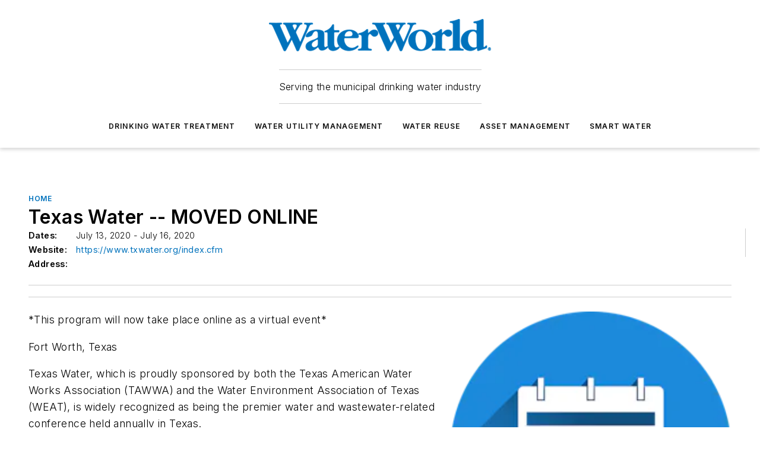

--- FILE ---
content_type: text/html;charset=utf-8
request_url: https://www.waterworld.com/home/event/14067839/texas-water
body_size: 53016
content:
<!DOCTYPE html><html  lang="en"><head><meta charset="utf-8"><meta name="viewport" content="width=device-width, initial-scale=1, shrink-to-fit=no"><script type="text/javascript" src="/ruxitagentjs_ICA7NVfqrux_10325251103172537.js" data-dtconfig="rid=RID_1513443399|rpid=591007352|domain=waterworld.com|reportUrl=/rb_bf25051xng|app=ea7c4b59f27d43eb|cuc=ll64881i|owasp=1|mel=100000|expw=1|featureHash=ICA7NVfqrux|dpvc=1|lastModification=1762363232452|tp=500,50,0|rdnt=1|uxrgce=1|srbbv=2|agentUri=/ruxitagentjs_ICA7NVfqrux_10325251103172537.js"></script><script type="importmap">{"imports":{"#entry":"/_nuxt/DBSygm7P.js"}}</script><title>Texas Water | WaterWorld</title><link href="https://fonts.gstatic.com" rel="preconnect"><link href="https://cdn.cookielaw.org" rel="preconnect"><link href="https://aerilon.graphql.aspire-ebm.com" rel="preconnect"><style type="text/css">
            :root {
              --spacing-unit: 6px;
--spacing: 48px;
--color-line: #CDCDCD;
--color-primary-main: #0072bc;
--color-primary-container: #009afe;
--color-on-primary-container: #003f67;
--color-secondary-main: #04659b;
--color-secondary-container: #f2f7ff;
--color-on-secondary-container: #012336;
--color-black: #0d0d0d;
--color-white: #ffffff;
--color-grey: #b2c3ce;
--primary-font-family: Inter;
--site-max-width: 1300px;
            }
          </style><style>@media (max-width:760px){.mobile-hidden{display:none!important}}.admin-layout a{color:#3867a6}.admin-layout .vs__dropdown-toggle{background:#fff;border:1px solid #9da4b0}.ebm-layout{overflow-anchor:none;width:100%}</style><style>@media (max-width:760px){.mobile-hidden[data-v-8096aa89]{display:none!important}}.admin-layout a[data-v-8096aa89]{color:#3867a6}.admin-layout .vs__dropdown-toggle[data-v-8096aa89]{background:#fff;border:1px solid #9da4b0}.ebm-page[data-v-8096aa89]{display:flex;flex-direction:column;font-family:Arial}.ebm-page .hasToolbar[data-v-8096aa89]{max-width:calc(100% - 49px)}.ebm-page__layout[data-v-8096aa89]{z-index:2}.ebm-page__layout[data-v-8096aa89],.ebm-page__page[data-v-8096aa89]{flex:1;pointer-events:none;position:relative}.ebm-page__page[data-v-8096aa89]{display:flex;flex-direction:column;z-index:1}.ebm-page__main[data-v-8096aa89]{flex:1;margin:auto;width:100%}.ebm-page__content[data-v-8096aa89]{padding:0;pointer-events:all}@media (min-width:600px){.ebm-page__content[data-v-8096aa89]{padding:"0 10px"}}.ebm-page__reskin-background[data-v-8096aa89]{background-position:top;background-repeat:no-repeat;background-size:cover;height:100%;left:0;overflow:hidden;position:fixed;top:0;width:100%;z-index:0}.ebm-page__reskin-ad[data-v-8096aa89]{padding:1.5rem 0;position:relative;text-align:center;z-index:1}.ebm-page__siteskin-ad[data-v-8096aa89]{margin-top:24px;pointer-events:all;position:fixed;transition:all 125ms;z-index:100}.ebm-page__siteskin-ad__left[data-v-8096aa89]{right:50%}@media (max-width:1636px){.ebm-page__siteskin-ad__left[data-v-8096aa89]{display:none}}.ebm-page__siteskin-ad__right[data-v-8096aa89]{left:50%}@media (max-width:1636px){.ebm-page__siteskin-ad__right[data-v-8096aa89]{display:none}}.ebm-page .ebm-page__primary[data-v-8096aa89]{margin-top:0}.ebm-page .page-content-wrapper[data-v-8096aa89]{margin:auto;width:100%}.ebm-page .load-more[data-v-8096aa89]{padding:10px 0;pointer-events:all;text-align:center;width:100%}.ebm-page .load-more[data-v-8096aa89]>*{margin:auto;padding:0 5px}.ebm-page .load-more .label[data-v-8096aa89]{display:flex;flex-direction:row}.ebm-page .load-more .label[data-v-8096aa89]>*{margin:0 5px}.ebm-page .footer[data-v-8096aa89]{position:relative}.ebm-page .ebm-page__primary[data-v-8096aa89]{margin-top:calc(var(--spacing)/2)}.ebm-page .ebm-page__content[data-v-8096aa89]{display:flex;flex-direction:column;gap:var(--spacing);margin:0!important}.ebm-page .ebm-page__content[data-v-8096aa89]>*{position:relative}.ebm-page .ebm-page__content[data-v-8096aa89]>:after{background-color:var(--color-line);bottom:auto;bottom:calc(var(--spacing)*-.5*1);content:"";height:1px;left:0;position:absolute;right:0}.ebm-page .ebm-page__content[data-v-8096aa89]>:last-child:after{display:none}.ebm-page .page-content-wrapper[data-v-8096aa89]{display:flex;flex-direction:column;gap:var(--spacing);max-width:var(--site-max-width);padding:0 calc(var(--spacing)/2)}@media (min-width:800px){.ebm-page .page-content-wrapper[data-v-8096aa89]{padding:0 var(--spacing)}}.ebm-page .page-content-wrapper[data-v-8096aa89]>*{position:relative}.ebm-page .page-content-wrapper[data-v-8096aa89]>:after{background-color:var(--color-line);bottom:auto;bottom:calc(var(--spacing)*-.5*1);content:"";height:1px;left:0;position:absolute;right:0}.ebm-page .page-content-wrapper[data-v-8096aa89]>:last-child:after{display:none}.ebm-page .load-more[data-v-8096aa89]{padding:0}.ebm-page .secondary-pages .page-content-wrapper[data-v-8096aa89],.ebm-page.full-width .page-content-wrapper[data-v-8096aa89]{max-width:100%!important;padding:0!important}.ebm-page .secondary-pages .ebm-page__primary[data-v-8096aa89],.ebm-page.full-width .ebm-page__primary[data-v-8096aa89]{margin-top:0!important}@media print{.ebm-page__page[data-v-8096aa89]{display:block}}</style><style>@media (max-width:760px){.mobile-hidden[data-v-06639cce]{display:none!important}}.admin-layout a[data-v-06639cce]{color:#3867a6}.admin-layout .vs__dropdown-toggle[data-v-06639cce]{background:#fff;border:1px solid #9da4b0}#header-leaderboard-ad[data-v-06639cce]{align-items:center;display:flex;justify-content:center;padding:1rem}</style><style>html{scroll-padding-top:calc(var(--header-height) + 16px)}</style><style>@media (max-width:760px){.mobile-hidden[data-v-b96d99b2]{display:none!important}}.admin-layout a[data-v-b96d99b2]{color:#3867a6}.admin-layout .vs__dropdown-toggle[data-v-b96d99b2]{background:#fff;border:1px solid #9da4b0}header[data-v-b96d99b2]{bottom:0;margin:auto;position:sticky;top:0;transition:top .5s cubic-bezier(.645,.045,.355,1);z-index:50}header .reskin-ad[data-v-b96d99b2]{padding:1.5rem 0;text-align:center}.navbar[data-v-b96d99b2]{background-color:#fff;box-shadow:0 3px 6px #00000029;left:0;opacity:1;padding-bottom:2rem;padding-top:2rem;right:0}.navbar .content[data-v-b96d99b2]{margin:auto;max-width:var(--site-max-width);padding:0 calc(var(--spacing)/2)}@media (min-width:800px){.navbar .content[data-v-b96d99b2]{padding:0 var(--spacing)}}.top-navbar[data-v-b96d99b2]{align-items:center;display:flex;justify-content:space-between}@media (max-width:900px){.logo[data-v-b96d99b2]{flex-grow:1}.logo img[data-v-b96d99b2]{max-width:180px}}@media (max-width:450px){.logo img[data-v-b96d99b2]{max-width:140px}}@media (max-width:370px){.logo img[data-v-b96d99b2]{max-width:120px}}@media (max-width:350px){.logo img[data-v-b96d99b2]{max-width:100px}}.bottom-navbar[data-v-b96d99b2]{max-height:100px;overflow:visible;transition:all .15s cubic-bezier(.86,0,.07,1)}.bottom-navbar.hidden[data-v-b96d99b2]{max-height:0;overflow:hidden;transform:scale(0)}.actions[data-v-b96d99b2]{align-items:center;-moz-column-gap:.5rem;column-gap:.5rem;display:flex;flex-basis:0;flex-grow:1}@media (max-width:900px){.actions[data-v-b96d99b2]{flex-basis:auto;flex-grow:0}}.actions.left[data-v-b96d99b2]{justify-content:left}.actions.right[data-v-b96d99b2]{-moz-column-gap:0;column-gap:0;justify-content:right}.actions .login-container[data-v-b96d99b2]{display:flex;gap:16px}@media (max-width:900px){.actions .login-container[data-v-b96d99b2]{gap:8px}}@media (max-width:450px){.actions .login-container[data-v-b96d99b2]{gap:4px}}@media (max-width:900px){.search-icon[data-v-b96d99b2]{display:none}}.cta[data-v-b96d99b2]{border-bottom:1px solid var(--color-line);border-top:1px solid var(--color-line);margin:1.5rem auto auto;width:-moz-fit-content;width:fit-content}@media (max-width:900px){.cta[data-v-b96d99b2]{display:none}}.sub-menu[data-v-b96d99b2]{align-items:center;display:flex;justify-content:center;list-style:none;margin-top:1.5rem;padding:0;white-space:nowrap}@media (max-width:1000px){.sub-menu[data-v-b96d99b2]{display:none}}.sub-menu-item[data-v-b96d99b2]{margin-left:1rem;margin-right:1rem}.menu-item[data-v-b96d99b2],.sub-menu-link[data-v-b96d99b2]{color:var(--color-black);font-size:.75rem;font-weight:600;letter-spacing:.1em;text-transform:uppercase}.popover-menu[data-v-b96d99b2]{align-items:flex-start;background-color:#fff;box-shadow:0 3px 6px #00000029;display:flex;flex-direction:column;justify-content:left;padding:1.5rem;text-align:left;width:200px}.popover-menu .menu-item[data-v-b96d99b2]{align-items:center;display:flex;margin-bottom:1rem}.popover-menu .menu-item .icon[data-v-b96d99b2]{margin-right:1rem}</style><style>@media (max-width:760px){.mobile-hidden{display:none!important}}.admin-layout a{color:#3867a6}.admin-layout .vs__dropdown-toggle{background:#fff;border:1px solid #9da4b0}.ebm-icon{cursor:pointer}.ebm-icon .tooltip-wrapper{display:block}.ebm-icon.disabled{cursor:not-allowed}.ebm-icon.arrowUp{margin-top:3px}.ebm-icon.arrowDown{margin-top:-5px;transform:rotate(180deg)}.ebm-icon.loading{animation-duration:2s;animation-iteration-count:infinite;animation-name:spin;animation-timing-function:linear}.ebm-icon.label{align-items:center;display:flex;flex-direction:column;font-size:.8em;justify-content:center;padding:0 5px}@keyframes spin{0%{transform:rotate(0)}to{transform:rotate(1turn)}}.ebm-icon .icon,.ebm-icon svg{display:block}</style><style>@media (max-width:760px){.mobile-hidden{display:none!important}}.admin-layout a{color:#3867a6}.admin-layout .vs__dropdown-toggle{background:#fff;border:1px solid #9da4b0}.ebm-mega-menu{background-color:var(--color-black);color:#fff;container-type:inline-size;display:none;height:100%;left:0;opacity:0;overflow:auto;position:fixed;text-align:center;top:0;transition-behavior:allow-discrete;transition-duration:.3s;transition-property:overlay display opacity;width:100%}.ebm-mega-menu.cms-user-logged-in{left:49px;width:calc(100% - 49px)}.ebm-mega-menu.open{display:block;opacity:1}@starting-style{.ebm-mega-menu.open{opacity:0}}@container (max-width: 750px){.ebm-mega-menu .mega-menu-header{display:flex}}.ebm-mega-menu .mega-menu-header .icon{margin-left:30px;margin-top:40px;width:24px}.ebm-mega-menu .mega-menu-header .logo{height:35px;max-width:100%}@container (min-width: 750px){.ebm-mega-menu .mega-menu-header .logo{height:50px;margin-bottom:30px}}@container (max-width: 750px){.ebm-mega-menu .mega-menu-header .logo{margin-top:20px}.ebm-mega-menu .mega-menu-header .logo img{height:auto;margin-left:5px;max-width:140px}}.ebm-mega-menu .mega-menu-container{margin:auto}@container (min-width: 750px){.ebm-mega-menu .mega-menu-container{max-width:850px;width:100%}}.ebm-mega-menu .mega-menu-container .search-field{padding-bottom:50px}@container (max-width: 900px){.ebm-mega-menu .mega-menu-container .search-field{margin-left:calc(var(--spacing)/2);margin-right:calc(var(--spacing)/2)}}.ebm-mega-menu .mega-menu-container .nav-links{display:grid;gap:calc(var(--spacing)/2);grid-template-columns:1fr;position:relative}.ebm-mega-menu .mega-menu-container .nav-links:after{background-color:var(--color-line);bottom:auto;bottom:calc(var(--spacing)*-.5*1);content:"";height:1px;left:0;position:absolute;right:0}.ebm-mega-menu .mega-menu-container .nav-links:last-child:after{display:none}@container (max-width: 900px){.ebm-mega-menu .mega-menu-container .nav-links{margin-left:calc(var(--spacing)/2);margin-right:calc(var(--spacing)/2)}}@container (min-width: 750px){.ebm-mega-menu .mega-menu-container .nav-links{gap:calc(var(--spacing)*2);grid-template-columns:1fr 1fr 1fr;padding-bottom:var(--spacing)}}.ebm-mega-menu .mega-menu-container .nav-links .section{display:flex;flex-direction:column;font-weight:400;list-style:none;text-align:center}@container (max-width: 750px){.ebm-mega-menu .mega-menu-container .nav-links .section{gap:5px;padding-top:30px;position:relative}.ebm-mega-menu .mega-menu-container .nav-links .section:after{background-color:var(--color-line);bottom:auto;bottom:calc(var(--spacing)*-.5*1);content:"";height:1px;left:0;position:absolute;right:0}.ebm-mega-menu .mega-menu-container .nav-links .section:last-child:after{display:none}.ebm-mega-menu .mega-menu-container .nav-links .section:first-child{padding-top:15px}}@container (min-width: 750px){.ebm-mega-menu .mega-menu-container .nav-links .section{border-bottom:none;font-size:1.25rem;gap:16px;position:relative;text-align:left}.ebm-mega-menu .mega-menu-container .nav-links .section:after{background-color:var(--color-line);bottom:0;content:"";height:100%;left:auto;position:absolute;right:calc(var(--spacing)*-.5*2);top:0;width:1px}.ebm-mega-menu .mega-menu-container .nav-links .section:last-child:after{display:none}}.ebm-mega-menu .mega-menu-container .nav-links .section a{color:#fff}.ebm-mega-menu .mega-menu-container .nav-links .section .title{font-size:.75rem;font-weight:400;text-transform:uppercase}.ebm-mega-menu .mega-menu-container .affiliate-links{display:flex;justify-content:center;margin-top:var(--spacing);padding:calc(var(--spacing)*.5);position:relative}.ebm-mega-menu .mega-menu-container .affiliate-links:after{background-color:var(--color-line);bottom:auto;bottom:calc(var(--spacing)*-.5*1);content:"";height:1px;left:0;position:absolute;right:0}.ebm-mega-menu .mega-menu-container .affiliate-links:last-child:after{display:none}.ebm-mega-menu .mega-menu-container .affiliate-links .ebm-affiliated-brands-direction{flex-direction:column;gap:calc(var(--spacing)*.5)}.ebm-mega-menu .mega-menu-container .social-links{align-items:center;display:flex;flex-direction:column;font-size:.75rem;justify-content:center;margin-top:var(--spacing);padding:calc(var(--spacing)*.5);text-transform:uppercase}.ebm-mega-menu .mega-menu-container .social-links .socials{gap:16px;margin:16px 16px 24px}</style><style>@media (max-width:760px){.mobile-hidden{display:none!important}}.admin-layout a{color:#3867a6}.admin-layout .vs__dropdown-toggle{background:#fff;border:1px solid #9da4b0}.ebm-search-field{container-type:inline-size;position:relative}.ebm-search-field .input{padding:10px 0;position:relative;width:100%}.ebm-search-field .input .icon{bottom:0;height:24px;margin:auto;position:absolute;right:.5rem;top:0}.ebm-search-field .input .clear-icon{bottom:0;height:24px;margin:auto;position:absolute;right:2.5rem;top:0}.ebm-search-field .input input{background-color:var(--c4e26338);border:1px solid var(--7798abdd);border-radius:5px;color:var(--0c12ecfc);font-size:1em;padding:1rem 8px 1rem 20px;width:100%}.ebm-search-field .sponsor-container{align-items:center;display:flex;font-size:.5rem;gap:5px;height:24px;margin:auto;position:absolute;right:10%;top:20%}@container (max-width: 750px){.ebm-search-field .sponsor-container{justify-content:flex-end;padding:10px 15px 0 0;position:static}}.ebm-search-field input[type=search]::-webkit-search-cancel-button,.ebm-search-field input[type=search]::-webkit-search-decoration{-webkit-appearance:none;appearance:none}</style><style>@media (max-width:760px){.mobile-hidden[data-v-3823c912]{display:none!important}}.admin-layout a[data-v-3823c912]{color:#3867a6}.admin-layout .vs__dropdown-toggle[data-v-3823c912]{background:#fff;border:1px solid #9da4b0}.ebm-affiliated-brands[data-v-3823c912]{display:flex;flex-direction:row;font-size:.75rem}.ebm-affiliated-brands__label[data-v-3823c912]{display:block;padding:0 calc(var(--spacing)/2)}.ebm-affiliated-brands__links[data-v-3823c912]{display:flex;flex-direction:row;flex-wrap:wrap;justify-content:center}.ebm-affiliated-brands__links>div[data-v-3823c912]{padding:0 calc(var(--spacing)/4)}.ebm-affiliated-brands__links>div a[data-v-3823c912]{color:var(--link-color);font-weight:600}</style><style>@media (max-width:760px){.mobile-hidden[data-v-62be4297]{display:none!important}}.admin-layout a[data-v-62be4297]{color:#3867a6}.admin-layout .vs__dropdown-toggle[data-v-62be4297]{background:#fff;border:1px solid #9da4b0}.ebm-socials[data-v-62be4297]{display:flex;flex-wrap:wrap}.ebm-socials__icon[data-v-62be4297]{cursor:pointer;margin-right:7px;text-decoration:none}.ebm-socials .text[data-v-62be4297]{height:0;overflow:hidden;text-indent:-9999px}</style><style>@media (max-width:760px){.mobile-hidden{display:none!important}}.admin-layout a{color:#3867a6}.admin-layout .vs__dropdown-toggle{background:#fff;border:1px solid #9da4b0}.ebm-ad-target__outer{display:flex;height:auto;justify-content:center;max-width:100%;width:100%}.ebm-ad-target__inner{align-items:center;display:flex}.ebm-ad-target img{max-width:100%}.ebm-ad-target iframe{box-shadow:0 .125rem .25rem #00000013}</style><style>@media (max-width:760px){.mobile-hidden[data-v-ab1fbd9f]{display:none!important}}.admin-layout a[data-v-ab1fbd9f]{color:#3867a6}.admin-layout .vs__dropdown-toggle[data-v-ab1fbd9f]{background:#fff;border:1px solid #9da4b0}#sticky-bottom-ad[data-v-ab1fbd9f]{align-items:center;background:#000000bf;display:flex;justify-content:center;left:0;padding:8px;position:fixed;right:0;z-index:999}#sticky-bottom-ad .close-button[data-v-ab1fbd9f]{background:none;border:0;color:#fff;cursor:pointer;font-weight:900;margin:8px;position:absolute;right:0;top:0}.slide-up-enter[data-v-ab1fbd9f],.slide-up-leave-to[data-v-ab1fbd9f]{opacity:0;transform:translateY(200px)}.slide-up-enter-active[data-v-ab1fbd9f]{transition:all .25s ease-out}.slide-up-leave-active[data-v-ab1fbd9f]{transition:all .25s ease-in}</style><style>@media (max-width:760px){.mobile-hidden[data-v-0622f0e1]{display:none!important}}.admin-layout a[data-v-0622f0e1]{color:#3867a6}.admin-layout .vs__dropdown-toggle[data-v-0622f0e1]{background:#fff;border:1px solid #9da4b0}.grid[data-v-0622f0e1]{container-type:inline-size;margin:auto}.grid .grid-row[data-v-0622f0e1]{position:relative}.grid .grid-row[data-v-0622f0e1]:after{background-color:var(--color-line);bottom:auto;bottom:calc(var(--spacing)*-.5*1);content:"";height:1px;left:0;position:absolute;right:0}.grid .grid-row.hide-bottom-border[data-v-0622f0e1]:after,.grid .grid-row[data-v-0622f0e1]:last-child:after{display:none}@container (width >= 750px){.grid .grid-row.mobile-only[data-v-0622f0e1]{display:none}}@container (width < 750px){.grid .grid-row.exclude-mobile[data-v-0622f0e1]{display:none}}</style><style>@media (max-width:760px){.mobile-hidden[data-v-840eddae]{display:none!important}}.admin-layout a[data-v-840eddae]{color:#3867a6}.admin-layout .vs__dropdown-toggle[data-v-840eddae]{background:#fff;border:1px solid #9da4b0}.web-row[data-v-840eddae]{container-type:inline-size}.web-row .row[data-v-840eddae]{--col-size:calc(50% - var(--spacing)*1/2);display:grid;padding-bottom:0ver;padding-top:0;width:100%}@media (min-width:750px){.web-row .row[data-v-840eddae]{padding-left:0;padding-right:0}}@media (min-width:500px){.web-row .row.restricted[data-v-840eddae]{margin:auto;max-width:66%}}.web-row .row .column-wrapper[data-v-840eddae]{display:flex;order:0;width:100%}.web-row .row.largest_first.layout1_2 .column-wrapper[data-v-840eddae]:nth-child(2),.web-row .row.largest_first.layout1_2_1 .column-wrapper[data-v-840eddae]:nth-child(2),.web-row .row.largest_first.layout1_3 .column-wrapper[data-v-840eddae]:nth-child(2){order:-1}@container (min-width: 750px){.web-row .row.layout1_1[data-v-840eddae]{display:grid;grid-template-columns:minmax(0,1fr) minmax(0,1fr)}.web-row .row.layout1_1 .column-wrapper[data-v-840eddae]{position:relative}.web-row .row.layout1_1 .column-wrapper[data-v-840eddae]:after{background-color:var(--color-line);bottom:0;content:"";height:100%;left:auto;position:absolute;right:calc(var(--spacing)*-.5*1);top:0;width:1px}.web-row .row.layout1_1 .column-wrapper[data-v-840eddae]:last-child:after{display:none}.web-row .row.layout1_2[data-v-840eddae]{display:grid;grid-template-columns:minmax(0,var(--col-size)) minmax(0,var(--col-size))}.web-row .row.layout1_2 .column-wrapper[data-v-840eddae]{position:relative}.web-row .row.layout1_2 .column-wrapper[data-v-840eddae]:after{background-color:var(--color-line);bottom:0;content:"";height:100%;left:auto;position:absolute;right:calc(var(--spacing)*-.5*1);top:0;width:1px}.web-row .row.layout1_2 .column-wrapper[data-v-840eddae]:last-child:after{display:none}.web-row .row.layout1_2 .column-wrapper[data-v-840eddae]:nth-child(2){order:0!important}}@container (min-width: 1050px){.web-row .row.layout1_2[data-v-840eddae]{--col-size:calc(33.33333% - var(--spacing)*2/3);grid-template-columns:var(--col-size) calc(var(--col-size)*2 + var(--spacing))}}@container (min-width: 750px){.web-row .row.layout2_1[data-v-840eddae]{display:grid;grid-template-columns:minmax(0,var(--col-size)) minmax(0,var(--col-size))}.web-row .row.layout2_1 .column-wrapper[data-v-840eddae]{position:relative}.web-row .row.layout2_1 .column-wrapper[data-v-840eddae]:after{background-color:var(--color-line);bottom:0;content:"";height:100%;left:auto;position:absolute;right:calc(var(--spacing)*-.5*1);top:0;width:1px}.web-row .row.layout2_1 .column-wrapper[data-v-840eddae]:last-child:after{display:none}}@container (min-width: 1050px){.web-row .row.layout2_1[data-v-840eddae]{--col-size:calc(33.33333% - var(--spacing)*2/3);grid-template-columns:calc(var(--col-size)*2 + var(--spacing)) var(--col-size)}}@container (min-width: 1100px){.web-row .row.layout1_1_1[data-v-840eddae]{--col-size:calc(33.33333% - var(--spacing)*2/3);display:grid;grid-template-columns:minmax(0,var(--col-size)) minmax(0,var(--col-size)) minmax(0,var(--col-size))}.web-row .row.layout1_1_1 .column-wrapper[data-v-840eddae]{position:relative}.web-row .row.layout1_1_1 .column-wrapper[data-v-840eddae]:after{background-color:var(--color-line);bottom:0;content:"";height:100%;left:auto;position:absolute;right:calc(var(--spacing)*-.5*1);top:0;width:1px}.web-row .row.layout1_1_1 .column-wrapper[data-v-840eddae]:last-child:after{display:none}}</style><style>@media (max-width:760px){.mobile-hidden{display:none!important}}.admin-layout a{color:#3867a6}.admin-layout .vs__dropdown-toggle{background:#fff;border:1px solid #9da4b0}.web-grid-title{align-items:center;container-type:inline-size;font-family:var(--primary-font-family);margin-bottom:calc(var(--spacing)/2);max-width:100%;width:100%}.web-grid-title .title{display:flex;flex:1 0 auto;font-size:1.9rem;font-weight:600;gap:var(--spacing-unit);letter-spacing:-.01em;line-height:40px;max-width:100%;overflow:hidden;text-overflow:ellipsis}.web-grid-title.has-link .title{max-width:calc(100% - 100px)}.web-grid-title .divider{background-color:var(--color-line);height:1px;width:100%}.web-grid-title .view-more{color:var(--color-primary-main);cursor:primary;flex:0 1 auto;font-size:.75rem;font-weight:600;letter-spacing:.05em;line-height:18px;text-transform:uppercase;white-space:nowrap}@container (max-width: 500px){.web-grid-title .view-more{display:none}}.web-grid-title.primary{display:flex;gap:5px}.web-grid-title.primary .topbar,.web-grid-title.secondary .divider,.web-grid-title.secondary .view-more{display:none}.web-grid-title.secondary .topbar{background-color:var(--color-primary-main);height:8px;margin-bottom:calc(var(--spacing)/3);width:80px}</style><style>@media (max-width:760px){.mobile-hidden[data-v-2e2a3563]{display:none!important}}.admin-layout a[data-v-2e2a3563]{color:#3867a6}.admin-layout .vs__dropdown-toggle[data-v-2e2a3563]{background:#fff;border:1px solid #9da4b0}.column[data-v-2e2a3563]{align-items:stretch;display:flex;flex-wrap:wrap;height:100%;position:relative}.column[data-v-2e2a3563],.column .standard-blocks[data-v-2e2a3563],.column .sticky-blocks[data-v-2e2a3563]{width:100%}.column.block-align-center[data-v-2e2a3563]{align-items:center;justify-content:center}.column.block-align-top[data-v-2e2a3563]{align-items:top;flex-direction:column}.column.block-align-sticky[data-v-2e2a3563]{align-items:start;display:block;justify-content:center}.column.block-align-equalize[data-v-2e2a3563]{align-items:stretch}.column .sticky-blocks.has-standard[data-v-2e2a3563]{margin-top:var(--spacing)}.column .block-wrapper[data-v-2e2a3563]{max-width:100%;position:relative}.column .block-wrapper[data-v-2e2a3563]:after{background-color:var(--color-line);bottom:auto;bottom:calc(var(--spacing)*-.5*1);content:"";height:1px;left:0;position:absolute;right:0}.column .block-wrapper.hide-bottom-border[data-v-2e2a3563]:after,.column .block-wrapper[data-v-2e2a3563]:last-child:after,.column .standard-blocks:not(.has-sticky) .block-wrapper[data-v-2e2a3563]:last-child:after,.column .sticky-blocks .block-wrapper[data-v-2e2a3563]:last-child:after{display:none}@media print{.column[data-v-2e2a3563]{height:auto}}</style><style>@media (max-width:760px){.mobile-hidden[data-v-f6da1e7c]{display:none!important}}.admin-layout a[data-v-f6da1e7c]{color:#3867a6}.admin-layout .vs__dropdown-toggle[data-v-f6da1e7c]{background:#fff;border:1px solid #9da4b0}.block[data-v-f6da1e7c]{display:flex;flex-direction:column;overflow:visible;width:100%}.block .block-title[data-v-f6da1e7c]{margin-bottom:calc(var(--spacing)/2)}.block .above-cta[data-v-f6da1e7c]{height:100%}.block .title[data-v-f6da1e7c]{font-size:1rem;line-height:1rem;text-transform:uppercase}.block .title a[data-v-f6da1e7c]{color:inherit;text-decoration:none}.block .title a[data-v-f6da1e7c]:hover{text-decoration:underline}.block .title template[data-v-f6da1e7c]{display:inline-block}.block .content[data-v-f6da1e7c]{display:flex;width:100%}.block .cta[data-v-f6da1e7c]{align-items:center;display:flex;flex-direction:column;font-size:1rem;gap:calc(var(--spacing)/2);justify-content:space-between}@container (width > 500px){.block .cta[data-v-f6da1e7c]{flex-direction:row}}</style><style>@media (max-width:760px){.mobile-hidden[data-v-50359c0b]{display:none!important}}.admin-layout a[data-v-50359c0b]{color:#3867a6}.admin-layout .vs__dropdown-toggle[data-v-50359c0b]{background:#fff;border:1px solid #9da4b0}.ebm-button-wrapper[data-v-50359c0b]{display:inline-block}.ebm-button-wrapper .ebm-button[data-v-50359c0b]{border:1px solid;border-radius:.1rem;cursor:pointer;display:block;font-weight:600;outline:none;text-transform:uppercase;width:100%}.ebm-button-wrapper .ebm-button .content[data-v-50359c0b]{align-items:center;display:flex;gap:var(--spacing-unit);justify-content:center}.ebm-button-wrapper .ebm-button .content.icon-right[data-v-50359c0b]{flex-direction:row-reverse}.ebm-button-wrapper .ebm-button[data-v-50359c0b]:focus,.ebm-button-wrapper .ebm-button[data-v-50359c0b]:hover{box-shadow:0 0 .1rem #3e5d8580;filter:contrast(125%)}.ebm-button-wrapper .ebm-button[data-v-50359c0b]:active{box-shadow:0 0 .3rem #1c417280}.ebm-button-wrapper .ebm-button[data-v-50359c0b]:active:after{height:200px;width:200px}.ebm-button-wrapper .ebm-button--small[data-v-50359c0b]{font-size:.75rem;padding:.2rem .4rem}.ebm-button-wrapper .ebm-button--medium[data-v-50359c0b]{font-size:.75rem;padding:.3rem .6rem}.ebm-button-wrapper .ebm-button--large[data-v-50359c0b]{font-size:.75rem;line-height:1.25rem;padding:.5rem 1rem}@media (max-width:450px){.ebm-button-wrapper .ebm-button--large[data-v-50359c0b]{padding:.5rem}}.ebm-button-wrapper .ebm-button--fullWidth[data-v-50359c0b]{font-size:1.15rem;margin:0 auto;padding:.5rem 1rem;width:100%}.ebm-button-wrapper.primary .ebm-button[data-v-50359c0b],.ebm-button-wrapper.solid .ebm-button[data-v-50359c0b]{background-color:var(--button-accent-color);border-color:var(--button-accent-color);color:var(--button-text-color)}.ebm-button-wrapper.primary .ebm-button[data-v-50359c0b]:hover,.ebm-button-wrapper.solid .ebm-button[data-v-50359c0b]:hover{text-decoration:underline}.ebm-button-wrapper.hollow .ebm-button[data-v-50359c0b]{background-color:transparent;background-color:#fff;border:1px solid var(--button-accent-color);color:var(--button-accent-color)}.ebm-button-wrapper.hollow .ebm-button[data-v-50359c0b]:hover{text-decoration:underline}.ebm-button-wrapper.borderless .ebm-button[data-v-50359c0b]{background-color:transparent;border-color:transparent;color:var(--button-accent-color)}.ebm-button-wrapper.borderless .ebm-button[data-v-50359c0b]:hover{background-color:var(--button-accent-color);color:#fff;text-decoration:underline}.ebm-button-wrapper .ebm-button[data-v-50359c0b]{transition:all .15s ease-in-out}</style><style>@media (max-width:760px){.mobile-hidden{display:none!important}}.admin-layout a{color:#3867a6}.admin-layout .vs__dropdown-toggle{background:#fff;border:1px solid #9da4b0}.web-footer-new{display:flex;font-size:1rem;font-weight:400;justify-content:center;padding-bottom:calc(var(--spacing)/2);pointer-events:all;width:100%}.web-footer-new a{color:var(--link-color)}.web-footer-new .container{display:flex;justify-content:center;width:100%}.web-footer-new .container .container-wrapper{display:flex;flex-direction:column;gap:var(--spacing);width:100%}@media (min-width:800px){.web-footer-new .container{flex-direction:row}}.web-footer-new .container .row{position:relative;width:100%}.web-footer-new .container .row:after{background-color:var(--color-line);bottom:auto;bottom:calc(var(--spacing)*-.5*1);content:"";height:1px;left:0;position:absolute;right:0}.web-footer-new .container .row:last-child:after{display:none}.web-footer-new .container .row.full-width{justify-items:center}.web-footer-new .container .column-wrapper{display:grid;gap:var(--spacing);grid-template-columns:1fr}.web-footer-new .container .column-wrapper.full-width{max-width:var(--site-max-width)!important;padding:0 calc(var(--spacing)*1.5);width:100%}.web-footer-new .container .column-wrapper .col{align-items:center;display:flex;flex-direction:column;gap:calc(var(--spacing)/4);justify-content:center;margin:0 auto;max-width:80%;position:relative;text-align:center}.web-footer-new .container .column-wrapper .col:after{background-color:var(--color-line);bottom:auto;bottom:calc(var(--spacing)*-.5*1);content:"";height:1px;left:0;position:absolute;right:0}.web-footer-new .container .column-wrapper .col:last-child:after{display:none}.web-footer-new .container .column-wrapper .col.valign-middle{align-self:center}@media (min-width:800px){.web-footer-new .container .column-wrapper{align-items:start;gap:var(--spacing)}.web-footer-new .container .column-wrapper.cols1_1_1{grid-template-columns:1fr 1fr 1fr}.web-footer-new .container .column-wrapper.cols1_1{grid-template-columns:1fr 1fr}.web-footer-new .container .column-wrapper .col{align-items:start;max-width:100%;position:relative;text-align:left}.web-footer-new .container .column-wrapper .col:after{background-color:var(--color-line);bottom:0;content:"";height:100%;left:auto;position:absolute;right:calc(var(--spacing)*-.5*1);top:0;width:1px}.web-footer-new .container .column-wrapper .col:last-child:after{display:none}}.web-footer-new .corporatelogo{align-self:center;filter:brightness(0);height:auto;margin-right:var(--spacing-unit);width:100px}.web-footer-new .menu-copyright{align-items:center;display:flex;flex-direction:column;gap:calc(var(--spacing)/2)}.web-footer-new .menu-copyright.full-width{max-width:var(--site-max-width);padding:0 calc(var(--spacing)*1.5);width:100%}.web-footer-new .menu-copyright .links{display:flex;font-size:.75rem;gap:calc(var(--spacing)/4);list-style:none;margin:0;padding:0}.web-footer-new .menu-copyright .copyright{display:flex;flex-direction:row;flex-wrap:wrap;font-size:.8em;justify-content:center}@media (min-width:800px){.web-footer-new .menu-copyright{flex-direction:row;justify-content:space-between}}.web-footer-new .blocktitle{color:#000;font-size:1.1rem;font-weight:600;width:100%}.web-footer-new .web-affiliated-brands-direction{flex-direction:column}@media (min-width:800px){.web-footer-new .web-affiliated-brands-direction{flex-direction:row}}</style><style>@media (max-width:760px){.mobile-hidden{display:none!important}}.admin-layout a{color:#3867a6}.admin-layout .vs__dropdown-toggle{background:#fff;border:1px solid #9da4b0}.ebm-web-subscribe-wrapper{display:flex;flex-direction:column;height:100%;overflow:auto}.ebm-web-subscribe-content{height:100%;overflow:auto;padding:calc(var(--spacing)*.5) var(--spacing)}@container (max-width: 750px){.ebm-web-subscribe-content{padding-bottom:100%}}.ebm-web-subscribe-content .web-subscribe-header .web-subscribe-title{align-items:center;display:flex;gap:var(--spacing);justify-content:space-between;line-height:normal}.ebm-web-subscribe-content .web-subscribe-header .web-subscribe-title .close-button{align-items:center;cursor:pointer;display:flex;font-size:.75rem;font-weight:600;text-transform:uppercase}.ebm-web-subscribe-content .web-subscribe-header .web-subscribe-subtext{padding-bottom:var(--spacing)}.ebm-web-subscribe-content .web-subscribe-header .newsletter-items{display:grid;gap:10px;grid-template-columns:1fr 1fr}@container (max-width: 750px){.ebm-web-subscribe-content .web-subscribe-header .newsletter-items{grid-template-columns:1fr}}.ebm-web-subscribe-content .web-subscribe-header .newsletter-items .newsletter-item{border:1px solid var(--color-line);display:flex;flex-direction:row;flex-direction:column;gap:1rem;padding:1rem}.ebm-web-subscribe-content .web-subscribe-header .newsletter-items .newsletter-item .newsletter-title{display:flex;font-size:1.25rem;font-weight:600;justify-content:space-between;letter-spacing:-.01em;line-height:25px}.ebm-web-subscribe-content .web-subscribe-header .newsletter-items .newsletter-item .newsletter-description{font-size:1rem;font-weight:400;letter-spacing:.0125em;line-height:24px}.web-subscribe-footer{background-color:#fff;box-shadow:0 4px 16px #00000040;width:100%}.web-subscribe-footer .subscribe-footer-wrapper{padding:var(--spacing)!important}.web-subscribe-footer .subscribe-footer-wrapper .user-info-container{align-items:center;display:flex;justify-content:space-between;padding-bottom:calc(var(--spacing)*.5)}.web-subscribe-footer .subscribe-footer-wrapper .user-info-container .nl-user-info{align-items:center;display:flex;gap:10px}.web-subscribe-footer .subscribe-footer-wrapper .subscribe-login-container .nl-selected{font-size:1.25rem;font-weight:600;margin-bottom:10px}.web-subscribe-footer .subscribe-footer-wrapper .subscribe-login-container .form-fields-setup{display:flex;gap:calc(var(--spacing)*.125);padding-top:calc(var(--spacing)*.5)}@container (max-width: 1050px){.web-subscribe-footer .subscribe-footer-wrapper .subscribe-login-container .form-fields-setup{display:block}}.web-subscribe-footer .subscribe-footer-wrapper .subscribe-login-container .form-fields-setup .web-form-fields{z-index:100}.web-subscribe-footer .subscribe-footer-wrapper .subscribe-login-container .form-fields-setup .web-form-fields .field-label{font-size:.75rem}.web-subscribe-footer .subscribe-footer-wrapper .subscribe-login-container .form-fields-setup .form{display:flex;gap:calc(var(--spacing)*.125)}@container (max-width: 750px){.web-subscribe-footer .subscribe-footer-wrapper .subscribe-login-container .form-fields-setup .form{flex-direction:column;padding-bottom:calc(var(--spacing)*.5)}}.web-subscribe-footer .subscribe-footer-wrapper .subscribe-login-container .form-fields-setup .form .vs__dropdown-menu{max-height:8rem}@container (max-width: 750px){.web-subscribe-footer .subscribe-footer-wrapper .subscribe-login-container .form-fields-setup .form .vs__dropdown-menu{max-height:4rem}}.web-subscribe-footer .subscribe-footer-wrapper .subscribe-login-container .form-fields-setup .subscribe-button{margin-top:calc(var(--spacing)*.5);width:20%}@container (max-width: 1050px){.web-subscribe-footer .subscribe-footer-wrapper .subscribe-login-container .form-fields-setup .subscribe-button{width:100%}}.web-subscribe-footer .subscribe-footer-wrapper .subscribe-login-container .form-fields-setup .subscribe-button .ebm-button{height:3rem}.web-subscribe-footer .subscribe-footer-wrapper .subscribe-login-container .compliance-field{font-size:.75rem;line-height:18px;z-index:-1}.web-subscribe-footer .subscribe-footer-wrapper a{color:#000;text-decoration:underline}.web-subscribe-footer .subscribe-footer-wrapper .subscribe-consent{font-size:.75rem;letter-spacing:.025em;line-height:18px;padding:5px 0}.web-subscribe-footer .subscribe-footer-wrapper .account-check{padding-top:calc(var(--spacing)*.25)}</style><style>@media (max-width:760px){.mobile-hidden{display:none!important}}.admin-layout a{color:#3867a6}.admin-layout .vs__dropdown-toggle{background:#fff;border:1px solid #9da4b0}.ebm-web-pane{container-type:inline-size;height:100%;pointer-events:all;position:fixed;right:0;top:0;width:100%;z-index:100}.ebm-web-pane.hidden{pointer-events:none}.ebm-web-pane.hidden .web-pane-mask{opacity:0}.ebm-web-pane.hidden .contents{max-width:0}.ebm-web-pane .web-pane-mask{background-color:#000;display:table;height:100%;opacity:.8;padding:16px;transition:all .3s ease;width:100%}.ebm-web-pane .contents{background-color:#fff;bottom:0;max-width:1072px;position:absolute;right:0;top:0;transition:all .3s ease;width:100%}.ebm-web-pane .contents.cms-user-logged-in{width:calc(100% - 49px)}.ebm-web-pane .contents .close-icon{cursor:pointer;display:flex;justify-content:flex-end;margin:10px}</style><style>@media (max-width:760px){.mobile-hidden{display:none!important}}.admin-layout a{color:#3867a6}.admin-layout .vs__dropdown-toggle{background:#fff;border:1px solid #9da4b0}.gam-slot-builder{min-width:300px;width:100%}.gam-slot-builder iframe{max-width:100%;overflow:hidden}</style><style>@media (max-width:760px){.mobile-hidden{display:none!important}}.admin-layout a{color:#3867a6}.admin-layout .vs__dropdown-toggle{background:#fff;border:1px solid #9da4b0}.web-content-title-new{display:flex;flex-direction:column;gap:calc(var(--spacing));width:100%}.web-content-title-new>*{position:relative}.web-content-title-new>:after{background-color:var(--color-line);bottom:auto;bottom:calc(var(--spacing)*-.5*1);content:"";height:1px;left:0;position:absolute;right:0}.web-content-title-new>:last-child:after{display:none}.web-content-title-new .above-line{container-type:inline-size;display:flex;flex-direction:column;gap:calc(var(--spacing)/2)}.web-content-title-new .above-line .sponsored-label{color:var(--color-primary-main);font-size:.75rem;font-weight:600;letter-spacing:.05rem;text-transform:uppercase}.web-content-title-new .above-line .section{font-size:.75rem;font-weight:600;letter-spacing:.05em;text-transform:uppercase}.web-content-title-new .above-line .event-info{display:flex;flex-direction:column;font-size:.9rem;gap:calc(var(--spacing)/2)}.web-content-title-new .above-line .event-info .column{display:flex;flex-direction:column;font-size:.9rem;gap:calc(var(--spacing)/4);width:100%}.web-content-title-new .above-line .event-info .column .content{display:flex;gap:calc(var(--spacing)/4)}.web-content-title-new .above-line .event-info .column label{flex:0 0 80px;font-weight:600}.web-content-title-new .above-line .event-info>*{position:relative}.web-content-title-new .above-line .event-info>:after{background-color:var(--color-line);bottom:0;content:"";height:100%;left:auto;position:absolute;right:calc(var(--spacing)*-.5*1);top:0;width:1px}.web-content-title-new .above-line .event-info>:last-child:after{display:none}@container (min-width: 600px){.web-content-title-new .above-line .event-info{align-items:center;flex-direction:row;gap:calc(var(--spacing))}.web-content-title-new .above-line .event-info>*{position:relative}.web-content-title-new .above-line .event-info>:after{background-color:var(--color-line);bottom:0;content:"";height:100%;left:auto;position:absolute;right:calc(var(--spacing)*-.5*1);top:0;width:1px}.web-content-title-new .above-line .event-info>:last-child:after{display:none}.web-content-title-new .above-line .event-info .event-location{display:block}}.web-content-title-new .above-line .title-text{font-size:2rem;line-height:1.2}@container (width > 500px){.web-content-title-new .above-line .title-text{font-size:2.75rem}}.web-content-title-new .above-line .author-row{align-items:center;display:flex;flex-direction:column;gap:calc(var(--spacing)/3);justify-content:center}.web-content-title-new .above-line .author-row .all-authors{display:flex;gap:calc(var(--spacing)/3)}.web-content-title-new .above-line .author-row .date-read-time{align-items:center;display:flex;gap:calc(var(--spacing)/3)}.web-content-title-new .above-line .author-row .dot{align-items:center;grid-area:dot}.web-content-title-new .above-line .author-row .dot:after{background-color:#000;content:"";display:block;height:4px;width:4px}.web-content-title-new .above-line .author-row .dot.first{display:none}.web-content-title-new .above-line .author-row .date{grid-area:date}.web-content-title-new .above-line .author-row .read-time{grid-area:read-time}.web-content-title-new .above-line .author-row .date,.web-content-title-new .above-line .author-row .duration,.web-content-title-new .above-line .author-row .read-time{color:#000;opacity:.5}@container (width > 500px){.web-content-title-new .above-line .author-row{flex-direction:row}.web-content-title-new .above-line .author-row .dot.first{display:block}}@container (width > 700px){.web-content-title-new .above-line .author-row{justify-content:flex-start}}.web-content-title-new .above-line .teaser-text{color:#222;font-size:16px;padding-top:8px}@container (width > 500px){.web-content-title-new .above-line .teaser-text{font-size:17px}}@container (width > 700px){.web-content-title-new .above-line .teaser-text{font-size:18px}}@container (width > 1000px){.web-content-title-new .above-line .teaser-text{font-size:19px}}.web-content-title-new .above-line.center{margin-left:auto;margin-right:auto}.web-content-title-new .below-line{align-items:center;display:flex;justify-content:space-between;width:100%}.web-content-title-new .below-line .print-favorite{display:flex;gap:calc(var(--spacing)/3);justify-content:flex-end}.web-content-title-new .image-wrapper{flex:1 0 auto;width:100%}.web-content-title-new .comment-count{align-items:center;cursor:pointer;display:flex;padding-left:8px}.web-content-title-new .comment-count .viafoura{align-items:center;background-color:transparent!important;display:flex;font-size:16px;font-weight:inherit;padding-left:4px}.web-content-title-new .event-location p{margin:0}.web-content-title-new .highlights h2{margin-bottom:24px}.web-content-title-new .highlights .text{font-size:18px}.web-content-title-new .highlights .text li{margin-bottom:16px}.web-content-title-new .highlights .text li:last-child{margin-bottom:0}.web-content-title-new .author-contributor,.web-content-title-new .company-link{color:#000;display:flex;flex-wrap:wrap}.web-content-title-new .author-contributor a,.web-content-title-new .company-link a{color:inherit!important;font-size:1rem;text-decoration:underline}.web-content-title-new .author-contributor .author{display:flex}.web-content-title-new.center{text-align:center}.web-content-title-new.center .breadcrumb{display:flex;justify-content:center}.web-content-title-new.center .author-row{justify-content:center}</style><style>@media (max-width:760px){.mobile-hidden[data-v-e69042fe]{display:none!important}}.admin-layout a[data-v-e69042fe]{color:#3867a6}.admin-layout .vs__dropdown-toggle[data-v-e69042fe]{background:#fff;border:1px solid #9da4b0}.ebm-share-list[data-v-e69042fe]{display:flex;gap:calc(var(--spacing)/3);list-style:none;overflow:hidden;padding:0;transition:.3s;width:100%}.ebm-share-list li[data-v-e69042fe]{margin:0;padding:0}.ebm-share-item[data-v-e69042fe]{border-radius:4px;cursor:pointer;margin:2px}</style><style>@media (max-width:760px){.mobile-hidden{display:none!important}}.admin-layout a{color:#3867a6}.admin-layout .vs__dropdown-toggle{background:#fff;border:1px solid #9da4b0}.body-block{flex:"1";max-width:100%;width:100%}.body-block .body-content{display:flex;flex-direction:column;gap:calc(var(--spacing)/2);width:100%}.body-block .gate{background:var(--color-secondary-container);border:1px solid var(--color-line);padding:calc(var(--spacing)/2)}</style><style>@media (max-width:760px){.mobile-hidden{display:none!important}}.admin-layout a{color:#3867a6}.admin-layout .vs__dropdown-toggle{background:#fff;border:1px solid #9da4b0}.web-body-blocks{--margin:calc(var(--spacing)/2);display:flex;flex-direction:column;gap:15px;max-width:100%;width:100%}.web-body-blocks a{text-decoration:underline}.web-body-blocks .block{container-type:inline-size;font-family:var(--secondary-font);max-width:100%;width:100%}.web-body-blocks .block a{color:var(--link-color)}.web-body-blocks .block .block-title{margin-bottom:calc(var(--spacing)/2)}.web-body-blocks .text{color:inherit;letter-spacing:inherit;margin:auto;max-width:100%}.web-body-blocks img{max-width:100%}.web-body-blocks .iframe{border:0;margin-left:auto!important;margin-right:auto!important;width:100%}.web-body-blocks .facebook .embed,.web-body-blocks .instagram .embed,.web-body-blocks .twitter .embed{max-width:500px}.web-body-blocks .bc-reco-wrapper{padding:calc(var(--spacing)/2)}.web-body-blocks .bc-reco-wrapper .bc-heading{border-bottom:1px solid var(--color-grey);margin-top:0;padding-bottom:calc(var(--spacing)/2);padding-top:0}.web-body-blocks .embed{margin:auto;width:100%}@container (width > 550px){.web-body-blocks .embed.above,.web-body-blocks .embed.below,.web-body-blocks .embed.center,.web-body-blocks .embed.left,.web-body-blocks .embed.right{max-width:calc(50% - var(--margin))}.web-body-blocks .embed.above.small,.web-body-blocks .embed.below.small,.web-body-blocks .embed.center.small,.web-body-blocks .embed.left.small,.web-body-blocks .embed.right.small{max-width:calc(33% - var(--margin))}.web-body-blocks .embed.above.large,.web-body-blocks .embed.below.large,.web-body-blocks .embed.center.large,.web-body-blocks .embed.left.large,.web-body-blocks .embed.right.large{max-width:calc(66% - var(--margin))}.web-body-blocks .embed.above{margin-bottom:var(--margin)}.web-body-blocks .embed.below{margin-top:var(--margin)}.web-body-blocks .embed.left{float:left;margin-right:var(--margin)}.web-body-blocks .embed.right{float:right;margin-left:var(--margin)}}.web-body-blocks .embed.center{clear:both}.web-body-blocks .embed.native{max-width:auto;width:auto}.web-body-blocks .embed.fullWidth{max-width:100%;width:100%}.web-body-blocks .video{margin-top:15px}</style><style>@media (max-width:760px){.mobile-hidden{display:none!important}}.admin-layout a{color:#3867a6}.admin-layout .vs__dropdown-toggle{background:#fff;border:1px solid #9da4b0}.web-html{letter-spacing:inherit;margin:auto;max-width:100%}.web-html .html p:first-child{margin-top:0}.web-html h1,.web-html h2,.web-html h3,.web-html h4,.web-html h5,.web-html h6{margin:revert}.web-html .embedded-image{max-width:40%;width:100%}.web-html .embedded-image img{width:100%}.web-html .left{margin:0 auto 0 0}.web-html .left-wrap{clear:both;float:left;margin:0 1rem 1rem 0}.web-html .right{margin:0 0 0 auto}.web-html .right-wrap{clear:both;float:right;margin:0 0 1rem 1rem}.web-html pre{background-color:#f5f5f5d9;font-family:Courier New,Courier,monospace;padding:4px 8px}.web-html .preview-overlay{background:linear-gradient(180deg,#fff0,#fff);height:125px;margin-bottom:-25px;margin-top:-125px;position:relative;width:100%}.web-html blockquote{background-color:#f8f9fa;border-left:8px solid #dee2e6;line-height:1.5;overflow:hidden;padding:1.5rem}.web-html .pullquote{color:#7c7b7b;float:right;font-size:1.3em;margin:6px 0 6px 12px;max-width:50%;padding:12px 0 12px 12px;position:relative;width:50%}.web-html p:last-of-type{margin-bottom:0}.web-html a{cursor:pointer}</style><style>@media (max-width:760px){.mobile-hidden{display:none!important}}.admin-layout a{color:#3867a6}.admin-layout .vs__dropdown-toggle{background:#fff;border:1px solid #9da4b0}.web-image{max-width:100%;width:100%}.web-image .ebm-image-wrapper{margin:0;max-width:100%;position:relative;width:100%}.web-image .ebm-image-wrapper .ebm-image{display:block;max-width:100%;width:100%}.web-image .ebm-image-wrapper .ebm-image:not(.native) img{width:100%}.web-image .ebm-image-wrapper .ebm-image img{display:block;height:auto;margin:auto;max-width:100%}.web-image .ebm-image.video-type:after{background-image:url([data-uri]);background-size:contain;content:"";filter:brightness(0) invert(1) drop-shadow(2px 2px 2px rgba(0,0,0,.5));height:50px;left:50%;opacity:.6;position:absolute;top:50%;transform:translate(-50%,-50%);width:50px}.web-image .ebm-icon-wrapper{background-color:#0000004d;border-radius:4px;z-index:3}.web-image .ebm-icon{color:inherit;margin:1px 2px}.web-image .ebm-image-caption{font-size:.85rem;line-height:1.5;margin:auto}.web-image .ebm-image-caption p:first-child{margin-top:0}.web-image .ebm-image-caption p:last-child{margin-bottom:0}</style><style>@media (max-width:760px){.mobile-hidden{display:none!important}}.admin-layout a{color:#3867a6}.admin-layout .vs__dropdown-toggle{background:#fff;border:1px solid #9da4b0}.ebm-ad__embed{clear:both}.ebm-ad__embed>div{border-bottom:1px solid #e0e0e0!important;border-top:1px solid #e0e0e0!important;display:block!important;height:inherit!important;padding:5px 0;text-align:center;width:inherit!important;z-index:1}.ebm-ad__embed>div:before{color:#aaa;content:"ADVERTISEMENT";display:block;font:400 10px/10px Arial,Helvetica,sans-serif}.ebm-ad__embed img{max-width:100%}.ebm-ad__embed iframe{box-shadow:0 .125rem .25rem #00000013;margin:3px 0 10px}</style><style>@media (max-width:760px){.mobile-hidden{display:none!important}}.admin-layout a{color:#3867a6}.admin-layout .vs__dropdown-toggle{background:#fff;border:1px solid #9da4b0}.ebm-web-subscribe{width:100%}.ebm-web-subscribe .web-subscribe-content{align-items:center;display:flex;justify-content:space-between}@container (max-width: 750px){.ebm-web-subscribe .web-subscribe-content{flex-direction:column;text-align:center}}.ebm-web-subscribe .web-subscribe-content .web-subscribe-header{font-size:2rem;font-weight:600;line-height:40px;padding:calc(var(--spacing)*.25);width:80%}@container (max-width: 750px){.ebm-web-subscribe .web-subscribe-content .web-subscribe-header{font-size:1.5rem;padding-top:0}}.ebm-web-subscribe .web-subscribe-content .web-subscribe-header .web-subscribe-subtext{display:flex;font-size:1rem;font-weight:400;padding-top:calc(var(--spacing)*.25)}</style><style>@media (max-width:760px){.mobile-hidden{display:none!important}}.admin-layout a{color:#3867a6}.admin-layout .vs__dropdown-toggle{background:#fff;border:1px solid #9da4b0}.blueconic-recommendations{width:100%}</style><style>@media (max-width:760px){.mobile-hidden{display:none!important}}.admin-layout a{color:#3867a6}.admin-layout .vs__dropdown-toggle{background:#fff;border:1px solid #9da4b0}.blueconic-recommendations{container-type:inline-size}.blueconic-recommendations .featured{border:1px solid var(--color-line);width:100%}.blueconic-recommendations .featured .left,.blueconic-recommendations .featured .right{flex:1 0 50%;padding:calc(var(--spacing)/2)}.blueconic-recommendations .featured .left *,.blueconic-recommendations .featured .right *{color:var(--color-black)}.blueconic-recommendations .featured .left .link:hover,.blueconic-recommendations .featured .right .link:hover{text-decoration:none}.blueconic-recommendations .featured .left{align-items:center;background-color:var(--color-primary-container);display:flex}.blueconic-recommendations .featured .left h2{font-size:1.25rem;font-weight:600}.blueconic-recommendations .featured .right{background-color:var(--color-secondary-container);display:flex;flex-direction:column;gap:calc(var(--spacing)/4)}.blueconic-recommendations .featured .right h2{font-size:1rem}.blueconic-recommendations .featured .right .link{display:flex;font-weight:400;gap:8px}@container (width > 600px){.blueconic-recommendations .featured .left h2{font-size:2rem;line-height:40px}}@container (width > 1000px){.blueconic-recommendations .featured{display:flex}}</style><style>@media (max-width:760px){.mobile-hidden{display:none!important}}.admin-layout a{color:#3867a6}.admin-layout .vs__dropdown-toggle{background:#fff;border:1px solid #9da4b0}.content-list{container-type:inline-size;width:100%}.content-list,.content-list .item-row{align-items:start;display:grid;gap:var(--spacing);grid-template-columns:minmax(0,1fr)}.content-list .item-row{position:relative}.content-list .item-row:after{background-color:var(--color-line);bottom:auto;bottom:calc(var(--spacing)*-.5*1);content:"";height:1px;left:0;position:absolute;right:0}.content-list .item-row:last-child:after{display:none}.content-list .item-row .item{height:100%;position:relative}.content-list .item-row .item:after{background-color:var(--color-line);bottom:auto;bottom:calc(var(--spacing)*-.5*1);content:"";height:1px;left:0;position:absolute;right:0}.content-list .item-row .item:last-child:after{display:none}@container (min-width: 600px){.content-list.multi-col.columns-2 .item-row{grid-template-columns:minmax(0,1fr) minmax(0,1fr)}.content-list.multi-col.columns-2 .item-row .item{position:relative}.content-list.multi-col.columns-2 .item-row .item:after{background-color:var(--color-line);bottom:0;content:"";height:100%;left:auto;position:absolute;right:calc(var(--spacing)*-.5*1);top:0;width:1px}.content-list.multi-col.columns-2 .item-row .item:last-child:after{display:none}}@container (min-width: 750px){.content-list.multi-col.columns-3 .item-row{grid-template-columns:minmax(0,1fr) minmax(0,1fr) minmax(0,1fr)}.content-list.multi-col.columns-3 .item-row .item{position:relative}.content-list.multi-col.columns-3 .item-row .item:after{background-color:var(--color-line);bottom:0;content:"";height:100%;left:auto;position:absolute;right:calc(var(--spacing)*-.5*1);top:0;width:1px}.content-list.multi-col.columns-3 .item-row .item:last-child:after{display:none}}@container (min-width: 900px){.content-list.multi-col.columns-4 .item-row{grid-template-columns:minmax(0,1fr) minmax(0,1fr) minmax(0,1fr) minmax(0,1fr)}.content-list.multi-col.columns-4 .item-row .item{position:relative}.content-list.multi-col.columns-4 .item-row .item:after{background-color:var(--color-line);bottom:0;content:"";height:100%;left:auto;position:absolute;right:calc(var(--spacing)*-.5*1);top:0;width:1px}.content-list.multi-col.columns-4 .item-row .item:last-child:after{display:none}}</style><style>@media (max-width:760px){.mobile-hidden{display:none!important}}.admin-layout a{color:#3867a6}.admin-layout .vs__dropdown-toggle{background:#fff;border:1px solid #9da4b0}.content-item-new{container-type:inline-size;overflow-x:hidden;position:relative;width:100%}.content-item-new .mask{background-color:#00000080;height:100%;left:0;opacity:0;pointer-events:none;position:absolute;top:0;transition:.3s;width:100%;z-index:1}.content-item-new .mask .controls{display:flex;gap:2px;justify-content:flex-end;padding:3px;position:absolute;width:100%}.content-item-new .mask:last-child:after{display:none}.content-item-new.center{text-align:center}.content-item-new.center .section-and-label{justify-content:center}.content-item-new:hover .mask{opacity:1;pointer-events:auto}.content-item-new .image-wrapper{flex:1 0 auto;margin-bottom:calc(var(--spacing)/3);max-width:100%;position:relative}.content-item-new .section-and-label{color:var(--color-primary-main);display:flex;gap:var(--spacing-unit)}.content-item-new .section-and-label .labels,.content-item-new .section-and-label .section-name{color:inherit;display:block;font-family:var(--primary-font-family);font-size:.75rem;font-weight:600;letter-spacing:.05em;line-height:18px;text-decoration:none;text-transform:uppercase}.content-item-new .section-and-label .labels{color:var(--color-grey)}.content-item-new .section-and-label .lock{cursor:unset}.content-item-new.image-left .image-wrapper{margin-right:calc(var(--spacing)/3)}.content-item-new.image-right .image-wrapper{margin-left:calc(var(--spacing)/3)}.content-item-new .text-box{display:flex;flex:1 1 100%;flex-direction:column;gap:calc(var(--spacing)/6)}.content-item-new .text-box .teaser-text{font-family:var(--primary-font-family);font-size:1rem;line-height:24px}@container (min-width: 750px){.content-item-new .text-box{gap:calc(var(--spacing)/3)}}.content-item-new .date-wrapper{display:flex;width:100%}.content-item-new .date{display:flex;flex:1;font-size:.75rem;font-weight:400;gap:10px;letter-spacing:.05em;line-height:150%;opacity:.5}.content-item-new .date.company-link{font-weight:600;opacity:1}.content-item-new .date.right{justify-content:flex-end}.content-item-new .date.upcoming{color:#fff;font-size:.75rem;opacity:1;padding:4px 8px;text-transform:uppercase;white-space:nowrap}.content-item-new .byline-group p{margin:0}.content-item-new .title-wrapper{color:inherit!important;text-decoration:none}.content-item-new .title-wrapper:hover{text-decoration:underline}.content-item-new .title-wrapper .title-text-wrapper{container-type:inline-size;display:-webkit-box;margin:auto;overflow:hidden;text-overflow:ellipsis;-webkit-box-orient:vertical;line-height:normal}.content-item-new .title-wrapper .title-text-wrapper.clamp-headline{-webkit-line-clamp:3}.content-item-new .title-wrapper .title-text-wrapper .lock{float:left;margin:-1px 3px -5px 0}.content-item-new.scale-small .title-wrapper .title-text-wrapper .title-text{font-size:1.25rem}.content-item-new.scale-small.image-left .image-wrapper,.content-item-new.scale-small.image-right .image-wrapper{width:175px}.content-item-new.scale-large .title-wrapper .title-text-wrapper .title-text{font-size:2.75rem}@container (max-width: 500px){.content-item-new.scale-large .title-wrapper .title-text-wrapper .title-text{font-size:2rem}}.content-item-new.scale-large.image-left .image-wrapper,.content-item-new.scale-large.image-right .image-wrapper{width:45%}@container (max-width: 500px){.content-item-new.scale-large.image-left,.content-item-new.scale-large.image-right{display:block!important}.content-item-new.scale-large.image-left .image-wrapper,.content-item-new.scale-large.image-right .image-wrapper{width:100%}}</style><style>@media (max-width:760px){.mobile-hidden{display:none!important}}.admin-layout a{color:#3867a6}.admin-layout .vs__dropdown-toggle{background:#fff;border:1px solid #9da4b0}.omeda-injection-block{width:100%}.omeda-injection-block .contents>*{container-type:inline-size;display:flex;flex-direction:column;gap:var(--spacing);gap:calc(var(--spacing)/3);position:relative;text-align:center;width:100%}.omeda-injection-block .contents>:after{background-color:var(--color-line);bottom:auto;bottom:calc(var(--spacing)*-.5*1);content:"";height:1px;left:0;position:absolute;right:0}.omeda-injection-block .contents>:last-child:after{display:none}.omeda-injection-block .contents>* .subheading{color:var(--color-primary-main);font-size:.9rem;text-align:center}.omeda-injection-block .contents>* .heading{font-size:1.5rem;text-align:center}.omeda-injection-block .contents>* img{display:block;height:auto;max-width:100%!important}.omeda-injection-block .contents>* .logo{margin:auto;max-width:60%!important}.omeda-injection-block .contents>* .divider{border-bottom:1px solid var(--color-line)}.omeda-injection-block .contents>* p{margin:0;padding:0}.omeda-injection-block .contents>* .button{align-items:center;background-color:var(--color-primary-main);color:#fff;display:flex;font-size:.75rem;font-weight:500;gap:var(--spacing-unit);justify-content:center;line-height:1.25rem;margin:auto;padding:calc(var(--spacing)/6) calc(var(--spacing)/3)!important;text-align:center;text-decoration:none;width:100%}.omeda-injection-block .contents>* .button:after{content:"";display:inline-block;height:18px;margin-bottom:3px;width:18px;--svg:url("data:image/svg+xml;charset=utf-8,%3Csvg xmlns='http://www.w3.org/2000/svg' viewBox='0 0 24 24'%3E%3Cpath d='M4 11v2h12l-5.5 5.5 1.42 1.42L19.84 12l-7.92-7.92L10.5 5.5 16 11z'/%3E%3C/svg%3E");background-color:currentColor;-webkit-mask-image:var(--svg);mask-image:var(--svg);-webkit-mask-repeat:no-repeat;mask-repeat:no-repeat;-webkit-mask-size:100% 100%;mask-size:100% 100%}@container (width > 350px){.omeda-injection-block .contents .button{max-width:350px}}</style><link rel="stylesheet" href="/_nuxt/entry.Dr2vXc07.css" crossorigin><link rel="stylesheet" href="/_nuxt/GamAdBlock.DkGqtxNn.css" crossorigin><link rel="stylesheet" href="/_nuxt/ContentTitleBlock.CX5K87Xo.css" crossorigin><link rel="stylesheet" href="/_nuxt/WebImage.DTqgkMoU.css" crossorigin><link rel="stylesheet" href="/_nuxt/WebBodyBlocks.C06ghMXm.css" crossorigin><link rel="stylesheet" href="/_nuxt/WebMarketing.rmLVo4nv.css" crossorigin><link rel="stylesheet" href="/_nuxt/WebContentItemNew.Df8oVjew.css" crossorigin><link rel="stylesheet" href="/_nuxt/WebBlueConicRecommendations.DaGbiDEG.css" crossorigin><style>:where(.i-fa7-brands\:x-twitter){display:inline-block;width:0.88em;height:1em;background-color:currentColor;-webkit-mask-image:var(--svg);mask-image:var(--svg);-webkit-mask-repeat:no-repeat;mask-repeat:no-repeat;-webkit-mask-size:100% 100%;mask-size:100% 100%;--svg:url("data:image/svg+xml,%3Csvg xmlns='http://www.w3.org/2000/svg' viewBox='0 0 448 512' width='448' height='512'%3E%3Cpath fill='black' d='M357.2 48h70.6L273.6 224.2L455 464H313L201.7 318.6L74.5 464H3.8l164.9-188.5L-5.2 48h145.6l100.5 132.9zm-24.8 373.8h39.1L119.1 88h-42z'/%3E%3C/svg%3E")}:where(.i-mdi\:arrow-right){display:inline-block;width:1em;height:1em;background-color:currentColor;-webkit-mask-image:var(--svg);mask-image:var(--svg);-webkit-mask-repeat:no-repeat;mask-repeat:no-repeat;-webkit-mask-size:100% 100%;mask-size:100% 100%;--svg:url("data:image/svg+xml,%3Csvg xmlns='http://www.w3.org/2000/svg' viewBox='0 0 24 24' width='24' height='24'%3E%3Cpath fill='black' d='M4 11v2h12l-5.5 5.5l1.42 1.42L19.84 12l-7.92-7.92L10.5 5.5L16 11z'/%3E%3C/svg%3E")}:where(.i-mdi\:close){display:inline-block;width:1em;height:1em;background-color:currentColor;-webkit-mask-image:var(--svg);mask-image:var(--svg);-webkit-mask-repeat:no-repeat;mask-repeat:no-repeat;-webkit-mask-size:100% 100%;mask-size:100% 100%;--svg:url("data:image/svg+xml,%3Csvg xmlns='http://www.w3.org/2000/svg' viewBox='0 0 24 24' width='24' height='24'%3E%3Cpath fill='black' d='M19 6.41L17.59 5L12 10.59L6.41 5L5 6.41L10.59 12L5 17.59L6.41 19L12 13.41L17.59 19L19 17.59L13.41 12z'/%3E%3C/svg%3E")}:where(.i-mdi\:email-outline){display:inline-block;width:1em;height:1em;background-color:currentColor;-webkit-mask-image:var(--svg);mask-image:var(--svg);-webkit-mask-repeat:no-repeat;mask-repeat:no-repeat;-webkit-mask-size:100% 100%;mask-size:100% 100%;--svg:url("data:image/svg+xml,%3Csvg xmlns='http://www.w3.org/2000/svg' viewBox='0 0 24 24' width='24' height='24'%3E%3Cpath fill='black' d='M22 6c0-1.1-.9-2-2-2H4c-1.1 0-2 .9-2 2v12c0 1.1.9 2 2 2h16c1.1 0 2-.9 2-2zm-2 0l-8 5l-8-5zm0 12H4V8l8 5l8-5z'/%3E%3C/svg%3E")}:where(.i-mdi\:facebook){display:inline-block;width:1em;height:1em;background-color:currentColor;-webkit-mask-image:var(--svg);mask-image:var(--svg);-webkit-mask-repeat:no-repeat;mask-repeat:no-repeat;-webkit-mask-size:100% 100%;mask-size:100% 100%;--svg:url("data:image/svg+xml,%3Csvg xmlns='http://www.w3.org/2000/svg' viewBox='0 0 24 24' width='24' height='24'%3E%3Cpath fill='black' d='M12 2.04c-5.5 0-10 4.49-10 10.02c0 5 3.66 9.15 8.44 9.9v-7H7.9v-2.9h2.54V9.85c0-2.51 1.49-3.89 3.78-3.89c1.09 0 2.23.19 2.23.19v2.47h-1.26c-1.24 0-1.63.77-1.63 1.56v1.88h2.78l-.45 2.9h-2.33v7a10 10 0 0 0 8.44-9.9c0-5.53-4.5-10.02-10-10.02'/%3E%3C/svg%3E")}:where(.i-mdi\:linkedin){display:inline-block;width:1em;height:1em;background-color:currentColor;-webkit-mask-image:var(--svg);mask-image:var(--svg);-webkit-mask-repeat:no-repeat;mask-repeat:no-repeat;-webkit-mask-size:100% 100%;mask-size:100% 100%;--svg:url("data:image/svg+xml,%3Csvg xmlns='http://www.w3.org/2000/svg' viewBox='0 0 24 24' width='24' height='24'%3E%3Cpath fill='black' d='M19 3a2 2 0 0 1 2 2v14a2 2 0 0 1-2 2H5a2 2 0 0 1-2-2V5a2 2 0 0 1 2-2zm-.5 15.5v-5.3a3.26 3.26 0 0 0-3.26-3.26c-.85 0-1.84.52-2.32 1.3v-1.11h-2.79v8.37h2.79v-4.93c0-.77.62-1.4 1.39-1.4a1.4 1.4 0 0 1 1.4 1.4v4.93zM6.88 8.56a1.68 1.68 0 0 0 1.68-1.68c0-.93-.75-1.69-1.68-1.69a1.69 1.69 0 0 0-1.69 1.69c0 .93.76 1.68 1.69 1.68m1.39 9.94v-8.37H5.5v8.37z'/%3E%3C/svg%3E")}:where(.i-mdi\:magnify){display:inline-block;width:1em;height:1em;background-color:currentColor;-webkit-mask-image:var(--svg);mask-image:var(--svg);-webkit-mask-repeat:no-repeat;mask-repeat:no-repeat;-webkit-mask-size:100% 100%;mask-size:100% 100%;--svg:url("data:image/svg+xml,%3Csvg xmlns='http://www.w3.org/2000/svg' viewBox='0 0 24 24' width='24' height='24'%3E%3Cpath fill='black' d='M9.5 3A6.5 6.5 0 0 1 16 9.5c0 1.61-.59 3.09-1.56 4.23l.27.27h.79l5 5l-1.5 1.5l-5-5v-.79l-.27-.27A6.52 6.52 0 0 1 9.5 16A6.5 6.5 0 0 1 3 9.5A6.5 6.5 0 0 1 9.5 3m0 2C7 5 5 7 5 9.5S7 14 9.5 14S14 12 14 9.5S12 5 9.5 5'/%3E%3C/svg%3E")}:where(.i-mdi\:menu){display:inline-block;width:1em;height:1em;background-color:currentColor;-webkit-mask-image:var(--svg);mask-image:var(--svg);-webkit-mask-repeat:no-repeat;mask-repeat:no-repeat;-webkit-mask-size:100% 100%;mask-size:100% 100%;--svg:url("data:image/svg+xml,%3Csvg xmlns='http://www.w3.org/2000/svg' viewBox='0 0 24 24' width='24' height='24'%3E%3Cpath fill='black' d='M3 6h18v2H3zm0 5h18v2H3zm0 5h18v2H3z'/%3E%3C/svg%3E")}:where(.i-mdi\:printer-outline){display:inline-block;width:1em;height:1em;background-color:currentColor;-webkit-mask-image:var(--svg);mask-image:var(--svg);-webkit-mask-repeat:no-repeat;mask-repeat:no-repeat;-webkit-mask-size:100% 100%;mask-size:100% 100%;--svg:url("data:image/svg+xml,%3Csvg xmlns='http://www.w3.org/2000/svg' viewBox='0 0 24 24' width='24' height='24'%3E%3Cpath fill='black' d='M19 8c1.66 0 3 1.34 3 3v6h-4v4H6v-4H2v-6c0-1.66 1.34-3 3-3h1V3h12v5zM8 5v3h8V5zm8 14v-4H8v4zm2-4h2v-4c0-.55-.45-1-1-1H5c-.55 0-1 .45-1 1v4h2v-2h12zm1-3.5c0 .55-.45 1-1 1s-1-.45-1-1s.45-1 1-1s1 .45 1 1'/%3E%3C/svg%3E")}:where(.i-mingcute\:facebook-line){display:inline-block;width:1em;height:1em;background-color:currentColor;-webkit-mask-image:var(--svg);mask-image:var(--svg);-webkit-mask-repeat:no-repeat;mask-repeat:no-repeat;-webkit-mask-size:100% 100%;mask-size:100% 100%;--svg:url("data:image/svg+xml,%3Csvg xmlns='http://www.w3.org/2000/svg' viewBox='0 0 24 24' width='24' height='24'%3E%3Cg fill='none' fill-rule='evenodd'%3E%3Cpath d='m12.593 23.258l-.011.002l-.071.035l-.02.004l-.014-.004l-.071-.035q-.016-.005-.024.005l-.004.01l-.017.428l.005.02l.01.013l.104.074l.015.004l.012-.004l.104-.074l.012-.016l.004-.017l-.017-.427q-.004-.016-.017-.018m.265-.113l-.013.002l-.185.093l-.01.01l-.003.011l.018.43l.005.012l.008.007l.201.093q.019.005.029-.008l.004-.014l-.034-.614q-.005-.018-.02-.022m-.715.002a.02.02 0 0 0-.027.006l-.006.014l-.034.614q.001.018.017.024l.015-.002l.201-.093l.01-.008l.004-.011l.017-.43l-.003-.012l-.01-.01z'/%3E%3Cpath fill='black' d='M4 12a8 8 0 1 1 9 7.938V14h2a1 1 0 1 0 0-2h-2v-2a1 1 0 0 1 1-1h.5a1 1 0 1 0 0-2H14a3 3 0 0 0-3 3v2H9a1 1 0 1 0 0 2h2v5.938A8 8 0 0 1 4 12m8 10c5.523 0 10-4.477 10-10S17.523 2 12 2S2 6.477 2 12s4.477 10 10 10'/%3E%3C/g%3E%3C/svg%3E")}:where(.i-mingcute\:linkedin-line){display:inline-block;width:1em;height:1em;background-color:currentColor;-webkit-mask-image:var(--svg);mask-image:var(--svg);-webkit-mask-repeat:no-repeat;mask-repeat:no-repeat;-webkit-mask-size:100% 100%;mask-size:100% 100%;--svg:url("data:image/svg+xml,%3Csvg xmlns='http://www.w3.org/2000/svg' viewBox='0 0 24 24' width='24' height='24'%3E%3Cg fill='none'%3E%3Cpath d='m12.593 23.258l-.011.002l-.071.035l-.02.004l-.014-.004l-.071-.035q-.016-.005-.024.005l-.004.01l-.017.428l.005.02l.01.013l.104.074l.015.004l.012-.004l.104-.074l.012-.016l.004-.017l-.017-.427q-.004-.016-.017-.018m.265-.113l-.013.002l-.185.093l-.01.01l-.003.011l.018.43l.005.012l.008.007l.201.093q.019.005.029-.008l.004-.014l-.034-.614q-.005-.018-.02-.022m-.715.002a.02.02 0 0 0-.027.006l-.006.014l-.034.614q.001.018.017.024l.015-.002l.201-.093l.01-.008l.004-.011l.017-.43l-.003-.012l-.01-.01z'/%3E%3Cpath fill='black' d='M18 3a3 3 0 0 1 3 3v12a3 3 0 0 1-3 3H6a3 3 0 0 1-3-3V6a3 3 0 0 1 3-3zm0 2H6a1 1 0 0 0-1 1v12a1 1 0 0 0 1 1h12a1 1 0 0 0 1-1V6a1 1 0 0 0-1-1M8 10a1 1 0 0 1 .993.883L9 11v5a1 1 0 0 1-1.993.117L7 16v-5a1 1 0 0 1 1-1m3-1a1 1 0 0 1 .984.821a6 6 0 0 1 .623-.313c.667-.285 1.666-.442 2.568-.159c.473.15.948.43 1.3.907c.315.425.485.942.519 1.523L17 12v4a1 1 0 0 1-1.993.117L15 16v-4c0-.33-.08-.484-.132-.555a.55.55 0 0 0-.293-.188c-.348-.11-.849-.052-1.182.09c-.5.214-.958.55-1.27.861L12 12.34V16a1 1 0 0 1-1.993.117L10 16v-6a1 1 0 0 1 1-1M8 7a1 1 0 1 1 0 2a1 1 0 0 1 0-2'/%3E%3C/g%3E%3C/svg%3E")}:where(.i-mingcute\:reddit-line){display:inline-block;width:1em;height:1em;background-color:currentColor;-webkit-mask-image:var(--svg);mask-image:var(--svg);-webkit-mask-repeat:no-repeat;mask-repeat:no-repeat;-webkit-mask-size:100% 100%;mask-size:100% 100%;--svg:url("data:image/svg+xml,%3Csvg xmlns='http://www.w3.org/2000/svg' viewBox='0 0 24 24' width='24' height='24'%3E%3Cg fill='none'%3E%3Cpath d='m12.593 23.258l-.011.002l-.071.035l-.02.004l-.014-.004l-.071-.035q-.016-.005-.024.005l-.004.01l-.017.428l.005.02l.01.013l.104.074l.015.004l.012-.004l.104-.074l.012-.016l.004-.017l-.017-.427q-.004-.016-.017-.018m.265-.113l-.013.002l-.185.093l-.01.01l-.003.011l.018.43l.005.012l.008.007l.201.093q.019.005.029-.008l.004-.014l-.034-.614q-.005-.018-.02-.022m-.715.002a.02.02 0 0 0-.027.006l-.006.014l-.034.614q.001.018.017.024l.015-.002l.201-.093l.01-.008l.004-.011l.017-.43l-.003-.012l-.01-.01z'/%3E%3Cpath fill='black' d='M12 2c5.523 0 10 4.477 10 10s-4.477 10-10 10S2 17.523 2 12S6.477 2 12 2m0 2a8 8 0 1 0 0 16a8 8 0 0 0 0-16m3 2a1 1 0 1 1-.948 1.32l-1.132-.226l-.276 1.931c1.315.104 2.524.523 3.465 1.18q.288.204.547.44a1.5 1.5 0 0 1 1.34 2.684L18 13.5c0 1.382-.802 2.532-1.891 3.294C15.017 17.56 13.561 18 12 18s-3.017-.441-4.109-1.206C6.801 16.032 6 14.882 6 13.5l.004-.17a1.5 1.5 0 0 1 1.34-2.685q.258-.236.547-.44c1.007-.704 2.323-1.134 3.746-1.197l.368-2.579a.5.5 0 0 1 .593-.42l1.65.33A1 1 0 0 1 15 6m-3 5c-1.2 0-2.245.342-2.962.844C8.318 12.35 8 12.95 8 13.5s.318 1.151 1.038 1.656c.717.502 1.761.844 2.962.844c1.2 0 2.245-.342 2.962-.844C15.682 14.65 16 14.05 16 13.5s-.318-1.151-1.038-1.656C14.245 11.342 13.201 11 12 11m-2 1a1 1 0 1 1 0 2a1 1 0 0 1 0-2m4 0a1 1 0 1 1 0 2a1 1 0 0 1 0-2'/%3E%3C/g%3E%3C/svg%3E")}:where(.i-mingcute\:social-x-line){display:inline-block;width:1em;height:1em;background-color:currentColor;-webkit-mask-image:var(--svg);mask-image:var(--svg);-webkit-mask-repeat:no-repeat;mask-repeat:no-repeat;-webkit-mask-size:100% 100%;mask-size:100% 100%;--svg:url("data:image/svg+xml,%3Csvg xmlns='http://www.w3.org/2000/svg' viewBox='0 0 24 24' width='24' height='24'%3E%3Cg fill='none' fill-rule='evenodd'%3E%3Cpath d='m12.594 23.258l-.012.002l-.071.035l-.02.004l-.014-.004l-.071-.036q-.016-.004-.024.006l-.004.01l-.017.428l.005.02l.01.013l.104.074l.015.004l.012-.004l.104-.074l.012-.016l.004-.017l-.017-.427q-.004-.016-.016-.018m.264-.113l-.014.002l-.184.093l-.01.01l-.003.011l.018.43l.005.012l.008.008l.201.092q.019.005.029-.008l.004-.014l-.034-.614q-.005-.019-.02-.022m-.715.002a.02.02 0 0 0-.027.006l-.006.014l-.034.614q.001.018.017.024l.015-.002l.201-.093l.01-.008l.003-.011l.018-.43l-.003-.012l-.01-.01z'/%3E%3Cpath fill='black' d='M19.753 4.659a1 1 0 0 0-1.506-1.317l-5.11 5.84L8.8 3.4A1 1 0 0 0 8 3H4a1 1 0 0 0-.8 1.6l6.437 8.582l-5.39 6.16a1 1 0 0 0 1.506 1.317l5.11-5.841L15.2 20.6a1 1 0 0 0 .8.4h4a1 1 0 0 0 .8-1.6l-6.437-8.582l5.39-6.16ZM16.5 19L6 5h1.5L18 19z'/%3E%3C/g%3E%3C/svg%3E")}</style><link rel="modulepreload" as="script" crossorigin href="/_nuxt/DBSygm7P.js"><link rel="modulepreload" as="script" crossorigin href="/_nuxt/default-Cg9djdCf.mjs"><link rel="modulepreload" as="script" crossorigin href="/_nuxt/ContentPage-DLh_8G1o.mjs"><link rel="modulepreload" as="script" crossorigin href="/_nuxt/GamAdBlock-DwK5heQ2.mjs"><link rel="modulepreload" as="script" crossorigin href="/_nuxt/ContentTitleBlock-DOP6b2Rd.mjs"><link rel="modulepreload" as="script" crossorigin href="/_nuxt/WebShareLink-Du6TPPz5.mjs"><link rel="modulepreload" as="script" crossorigin href="/_nuxt/useShareLink-C1mdFT8N.mjs"><link rel="modulepreload" as="script" crossorigin href="/_nuxt/interval-BzLCLO6P.mjs"><link rel="modulepreload" as="script" crossorigin href="/_nuxt/WebFavoriteContentToggle-C-lgbjsm.mjs"><link rel="modulepreload" as="script" crossorigin href="/_nuxt/WebImage-BSNas723.mjs"><link rel="modulepreload" as="script" crossorigin href="/_nuxt/useObjUtils-K4HBjygo.mjs"><link rel="modulepreload" as="script" crossorigin href="/_nuxt/ContentBodyBlock-mRsajtga.mjs"><link rel="modulepreload" as="script" crossorigin href="/_nuxt/WebBodyBlocks-CrljzEku.mjs"><link rel="modulepreload" as="script" crossorigin href="/_nuxt/WebMarketing-Bxjzyq6d.mjs"><link rel="modulepreload" as="script" crossorigin href="/_nuxt/WebHTML-CEHa85pf.mjs"><link rel="modulepreload" as="script" crossorigin href="/_nuxt/index-CqNXIXNS.mjs"><link rel="modulepreload" as="script" crossorigin href="/_nuxt/WebContentListNew-B0YCnKck.mjs"><link rel="modulepreload" as="script" crossorigin href="/_nuxt/WebContentItemNew-B6Gxej6_.mjs"><link rel="modulepreload" as="script" crossorigin href="/_nuxt/useImageUrl-1XbeiwSF.mjs"><link rel="modulepreload" as="script" crossorigin href="/_nuxt/WebSubscribeNew-BXUgHXft.mjs"><link rel="modulepreload" as="script" crossorigin href="/_nuxt/WebBlueConicRecommendations-t9BKZ6Vc.mjs"><link rel="modulepreload" as="script" crossorigin href="/_nuxt/nuxt-link-BAW9adKd.mjs"><link rel="modulepreload" as="script" crossorigin href="/_nuxt/SubscribeBlock-CAS83KG0.mjs"><link rel="modulepreload" as="script" crossorigin href="/_nuxt/BlueconicRecommendationsBlock-C7wBqMWT.mjs"><link rel="modulepreload" as="script" crossorigin href="/_nuxt/OmedaInjectionBlock-Dy-APrG8.mjs"><link rel="preload" as="fetch" fetchpriority="low" crossorigin="anonymous" href="/_nuxt/builds/meta/c44a7c4d-054d-49d6-a949-550793f97712.json"><link rel="prefetch" as="script" crossorigin href="/_nuxt/index-CQmUYoUx.mjs"><link rel="prefetch" as="script" crossorigin href="/_nuxt/admin-l66fsF6T.mjs"><link rel="prefetch" as="style" crossorigin href="/_nuxt/AboutAuthorBlock.xq40MTSn.css"><link rel="prefetch" as="script" crossorigin href="/_nuxt/AboutAuthorBlock-zwPb8db3.mjs"><link rel="prefetch" as="script" crossorigin href="/_nuxt/WebProfiles-CxuojEAh.mjs"><link rel="prefetch" as="style" crossorigin href="/_nuxt/AuthorProfileBlock.DYIcii-x.css"><link rel="prefetch" as="script" crossorigin href="/_nuxt/AuthorProfileBlock-Cv_meBqq.mjs"><link rel="prefetch" as="script" crossorigin href="/_nuxt/CallToActionBlock-D9HB2cAd.mjs"><link rel="prefetch" as="style" crossorigin href="/_nuxt/CarouselBlock.DNWNhDEd.css"><link rel="prefetch" as="style" crossorigin href="/_nuxt/vueperslides.BkI7vhcD.css"><link rel="prefetch" as="script" crossorigin href="/_nuxt/CarouselBlock-DPl1jWrt.mjs"><link rel="prefetch" as="script" crossorigin href="/_nuxt/vueperslides-YcNMfKPE.mjs"><link rel="prefetch" as="style" crossorigin href="/_nuxt/CatsoneJobsBlock.DY1ndkLG.css"><link rel="prefetch" as="script" crossorigin href="/_nuxt/CatsoneJobsBlock-MI3MAo_i.mjs"><link rel="prefetch" as="style" crossorigin href="/_nuxt/WebMembershipOverview.COr5HHyk.css"><link rel="prefetch" as="style" crossorigin href="/_nuxt/WebMembershipFeatures.DkCq11qm.css"><link rel="prefetch" as="script" crossorigin href="/_nuxt/ChooseMembershipBlock-CvbILxah.mjs"><link rel="prefetch" as="script" crossorigin href="/_nuxt/ViewPageEventTrigger-Bqq6dh3s.mjs"><link rel="prefetch" as="script" crossorigin href="/_nuxt/WebMembershipOverview-NI13sqdH.mjs"><link rel="prefetch" as="script" crossorigin href="/_nuxt/WebMembershipFeatures-7ywdgNrD.mjs"><link rel="prefetch" as="script" crossorigin href="/_nuxt/CommentsBlock-1BFGFvEa.mjs"><link rel="prefetch" as="style" crossorigin href="/_nuxt/CompanyBannerBlock.DDJUYyrB.css"><link rel="prefetch" as="script" crossorigin href="/_nuxt/CompanyBannerBlock-Dp37UnoN.mjs"><link rel="prefetch" as="style" crossorigin href="/_nuxt/CompanyKeyContactBlock.COA9Lo_S.css"><link rel="prefetch" as="script" crossorigin href="/_nuxt/CompanyKeyContactBlock-DbhYl_mH.mjs"><link rel="prefetch" as="style" crossorigin href="/_nuxt/CompanyOverviewBlock.DkJ8VvSj.css"><link rel="prefetch" as="script" crossorigin href="/_nuxt/CompanyOverviewBlock-BWMMAix1.mjs"><link rel="prefetch" as="script" crossorigin href="/_nuxt/CompanyVideosBlock-DYwDwgT8.mjs"><link rel="prefetch" as="style" crossorigin href="/_nuxt/ContactUsFormBlock.BVNJE_pH.css"><link rel="prefetch" as="script" crossorigin href="/_nuxt/ContactUsFormBlock-BD8-OzXz.mjs"><link rel="prefetch" as="style" crossorigin href="/_nuxt/WebContactList.BdlvvxbO.css"><link rel="prefetch" as="script" crossorigin href="/_nuxt/ContactsBlock-CP-QVOph.mjs"><link rel="prefetch" as="script" crossorigin href="/_nuxt/WebContactList-Fnd4k25J.mjs"><link rel="prefetch" as="style" crossorigin href="/_nuxt/ContentImageGridBlock.Begg1Ao4.css"><link rel="prefetch" as="script" crossorigin href="/_nuxt/ContentImageGridBlock-DCJWG2mC.mjs"><link rel="prefetch" as="script" crossorigin href="/_nuxt/ContentListBlock-BTHGuiaF.mjs"><link rel="prefetch" as="script" crossorigin href="/_nuxt/ContentPrimaryImageBlock-igaPQav9.mjs"><link rel="prefetch" as="script" crossorigin href="/_nuxt/WebImageWithGallery-eYVAkTCV.mjs"><link rel="prefetch" as="style" crossorigin href="/_nuxt/WebExpandableTree.D5QdkH_g.css"><link rel="prefetch" as="script" crossorigin href="/_nuxt/ContentSchedulesBlock-BxxGx8lP.mjs"><link rel="prefetch" as="script" crossorigin href="/_nuxt/WebExpandableTree-PQhQSJiu.mjs"><link rel="prefetch" as="script" crossorigin href="/_nuxt/ContentSidebarsBlock-BktQ5GVX.mjs"><link rel="prefetch" as="script" crossorigin href="/_nuxt/WebContentBodySidebars-CNEBC7tF.mjs"><link rel="prefetch" as="script" crossorigin href="/_nuxt/CountdownTimerBlock-J4rwkl8v.mjs"><link rel="prefetch" as="script" crossorigin href="/_nuxt/CredsparkBlock-BVb3ZkaM.mjs"><link rel="prefetch" as="script" crossorigin href="/_nuxt/DocumentDownloadBlock-BORUyywd.mjs"><link rel="prefetch" as="style" crossorigin href="/_nuxt/ExternalRssFeedBlock.EK7mifgG.css"><link rel="prefetch" as="script" crossorigin href="/_nuxt/ExternalRssFeedBlock-Cd8ij5nz.mjs"><link rel="prefetch" as="script" crossorigin href="/_nuxt/GatingFormBlock-c3R2IWoN.mjs"><link rel="prefetch" as="script" crossorigin href="/_nuxt/GlobalContactsBlock-CYjsVfS0.mjs"><link rel="prefetch" as="style" crossorigin href="/_nuxt/ImageGalleryBlock.jAZNC-et.css"><link rel="prefetch" as="script" crossorigin href="/_nuxt/ImageGalleryBlock-Cj23I1Cr.mjs"><link rel="prefetch" as="style" crossorigin href="/_nuxt/InquiryFormBlock.pj1PA5aL.css"><link rel="prefetch" as="script" crossorigin href="/_nuxt/InquiryFormBlock-BHaLkPF2.mjs"><link rel="prefetch" as="style" crossorigin href="/_nuxt/WebPageOverview.DYn9ERm7.css"><link rel="prefetch" as="script" crossorigin href="/_nuxt/IssueOverviewBlock-q_wbulYW.mjs"><link rel="prefetch" as="script" crossorigin href="/_nuxt/WebPageOverview-HRQ_GNdv.mjs"><link rel="prefetch" as="style" crossorigin href="/_nuxt/JobBoardBlock.ClcdADsl.css"><link rel="prefetch" as="script" crossorigin href="/_nuxt/JobBoardBlock-Dx_UlYXu.mjs"><link rel="prefetch" as="script" crossorigin href="/_nuxt/LeadingCompaniesBlock-DHNqbUF_.mjs"><link rel="prefetch" as="style" crossorigin href="/_nuxt/MagazineIssueBlock.CnxLT21W.css"><link rel="prefetch" as="script" crossorigin href="/_nuxt/MagazineIssueBlock-xlD7uiT9.mjs"><link rel="prefetch" as="script" crossorigin href="/_nuxt/MagazineOverviewBlock-D1YfP4m1.mjs"><link rel="prefetch" as="script" crossorigin href="/_nuxt/MarketingBlock-c36E0_9q.mjs"><link rel="prefetch" as="style" crossorigin href="/_nuxt/MarketingPageContentBlock.C4pZg8fZ.css"><link rel="prefetch" as="script" crossorigin href="/_nuxt/MarketingPageContentBlock-Djlb1xyk.mjs"><link rel="prefetch" as="script" crossorigin href="/_nuxt/MembershipOverviewBlock-Dprl-ozj.mjs"><link rel="prefetch" as="style" crossorigin href="/_nuxt/MembershipSignupBlock.BhU3mJgm.css"><link rel="prefetch" as="script" crossorigin href="/_nuxt/MembershipSignupBlock-D6ibOty8.mjs"><link rel="prefetch" as="style" crossorigin href="/_nuxt/NewsletterCampaignsBlock.zdDyU_mQ.css"><link rel="prefetch" as="style" crossorigin href="/_nuxt/WebProcessingSpinner.4ZAxKjjU.css"><link rel="prefetch" as="style" crossorigin href="/_nuxt/WebPager.DxEqJwae.css"><link rel="prefetch" as="script" crossorigin href="/_nuxt/NewsletterCampaignsBlock-TAttcKf-.mjs"><link rel="prefetch" as="script" crossorigin href="/_nuxt/WebProcessingSpinner-DZLVOY48.mjs"><link rel="prefetch" as="script" crossorigin href="/_nuxt/WebPager-BiQFn5ug.mjs"><link rel="prefetch" as="script" crossorigin href="/_nuxt/Pager-DB4kkDTb.mjs"><link rel="prefetch" as="style" crossorigin href="/_nuxt/OmedaGatedPageContentBlock.Ce5JxUAr.css"><link rel="prefetch" as="script" crossorigin href="/_nuxt/OmedaGatedPageContentBlock-BJBAdg0l.mjs"><link rel="prefetch" as="script" crossorigin href="/_nuxt/WebCountdownTimer-Cvzptm7m.mjs"><link rel="prefetch" as="script" crossorigin href="/_nuxt/WebOmedaDragonform-2pdmovvh.mjs"><link rel="prefetch" as="script" crossorigin href="/_nuxt/useOmedaForm-DMW525X6.mjs"><link rel="prefetch" as="script" crossorigin href="/_nuxt/PodcastPlayerBlock-DOFpMup3.mjs"><link rel="prefetch" as="style" crossorigin href="/_nuxt/PodcastsBlock.Bz4gTsoG.css"><link rel="prefetch" as="script" crossorigin href="/_nuxt/PodcastsBlock-DPl1Eq7d.mjs"><link rel="prefetch" as="script" crossorigin href="/_nuxt/RelatedContentBlock-CipUtA88.mjs"><link rel="prefetch" as="script" crossorigin href="/_nuxt/RichTextBlock-Cc2-u1jH.mjs"><link rel="prefetch" as="style" crossorigin href="/_nuxt/SearchBlock.-mRV-utm.css"><link rel="prefetch" as="style" crossorigin href="/_nuxt/WebSearchSort.DuyNoXN8.css"><link rel="prefetch" as="style" crossorigin href="/_nuxt/WebViewToggle.Djnh9ivC.css"><link rel="prefetch" as="script" crossorigin href="/_nuxt/SearchBlock-BRP5Heu_.mjs"><link rel="prefetch" as="script" crossorigin href="/_nuxt/WebSearchSort-BDEoqjo-.mjs"><link rel="prefetch" as="script" crossorigin href="/_nuxt/WebViewToggle-BwHZaZSS.mjs"><link rel="prefetch" as="script" crossorigin href="/_nuxt/useContentSearch-_o4DHmai.mjs"><link rel="prefetch" as="script" crossorigin href="/_nuxt/index-BLWf41J8.mjs"><link rel="prefetch" as="script" crossorigin href="/_nuxt/useStringUtils-B4L5WUsu.mjs"><link rel="prefetch" as="script" crossorigin href="/_nuxt/SectionOverviewBlock-BOoYGW4m.mjs"><link rel="prefetch" as="style" crossorigin href="/_nuxt/SectionTreeBlock.Bqvtv5bu.css"><link rel="prefetch" as="script" crossorigin href="/_nuxt/SectionTreeBlock-D0Pz525b.mjs"><link rel="prefetch" as="style" crossorigin href="/_nuxt/WebShareLinks.BUd6kldV.css"><link rel="prefetch" as="script" crossorigin href="/_nuxt/ShareLinksBlock-BYa9wmaj.mjs"><link rel="prefetch" as="script" crossorigin href="/_nuxt/WebShareLinks-BO2zFegi.mjs"><link rel="prefetch" as="style" crossorigin href="/_nuxt/SimplemapsUsBlock.CHu8PRzt.css"><link rel="prefetch" as="script" crossorigin href="/_nuxt/SimplemapsUsBlock-CEBQ-0M2.mjs"><link rel="prefetch" as="script" crossorigin href="/_nuxt/SiteSearchBlock-BgBHWcmQ.mjs"><link rel="prefetch" as="style" crossorigin href="/_nuxt/SiteUserAccountBlock.pvHBun-U.css"><link rel="prefetch" as="style" crossorigin href="/_nuxt/Tabs.CFohcKU3.css"><link rel="prefetch" as="style" crossorigin href="/_nuxt/WebSiteUserRegisteredSites.BAeeRgSk.css"><link rel="prefetch" as="script" crossorigin href="/_nuxt/SiteUserAccountBlock-EfDPG9Ub.mjs"><link rel="prefetch" as="script" crossorigin href="/_nuxt/Tabs-B_ZvnTqj.mjs"><link rel="prefetch" as="script" crossorigin href="/_nuxt/WebSiteUserRegisteredSites-8K0XdmGx.mjs"><link rel="prefetch" as="script" crossorigin href="/_nuxt/SiteUserChangeEmailBlock-Crhocw8z.mjs"><link rel="prefetch" as="style" crossorigin href="/_nuxt/SiteUserCompleteRegistrationBlock.DMuSTpur.css"><link rel="prefetch" as="script" crossorigin href="/_nuxt/SiteUserCompleteRegistrationBlock-CgbootRK.mjs"><link rel="prefetch" as="style" crossorigin href="/_nuxt/SiteUserLoginBlock.4t_sA-I6.css"><link rel="prefetch" as="script" crossorigin href="/_nuxt/SiteUserLoginBlock-JwDyhC1y.mjs"><link rel="prefetch" as="style" crossorigin href="/_nuxt/SiteUserResetPasswordBlock.BXb4wyFT.css"><link rel="prefetch" as="script" crossorigin href="/_nuxt/SiteUserResetPasswordBlock-C2ZGkRbj.mjs"><link rel="prefetch" as="script" crossorigin href="/_nuxt/SocialLinksBlock-Prh_1fUp.mjs"><link rel="prefetch" as="style" crossorigin href="/_nuxt/SourceEsbDataSheetBlock.Cblk8mQf.css"><link rel="prefetch" as="style" crossorigin href="/_nuxt/WebSourceEsbPartDetails.CVlPbiuY.css"><link rel="prefetch" as="style" crossorigin href="/_nuxt/WebSourceEsbDataSheetButton.ChlTCI5i.css"><link rel="prefetch" as="script" crossorigin href="/_nuxt/SourceEsbDataSheetBlock-DiV502M4.mjs"><link rel="prefetch" as="script" crossorigin href="/_nuxt/WebSourceEsbPartDetails-C0A4PT95.mjs"><link rel="prefetch" as="script" crossorigin href="/_nuxt/WebSourceEsbDataSheetButton-DkvpoRqt.mjs"><link rel="prefetch" as="script" crossorigin href="/_nuxt/SourceEsbPartDetailsBlock-CYCCw7Fx.mjs"><link rel="prefetch" as="style" crossorigin href="/_nuxt/WebSourceEsbPartSearch.BoIzzh27.css"><link rel="prefetch" as="script" crossorigin href="/_nuxt/SourceEsbPartSearchBlock-BVX7sXa3.mjs"><link rel="prefetch" as="script" crossorigin href="/_nuxt/WebSourceEsbPartSearch-Cdj9jKWm.mjs"><link rel="prefetch" as="script" crossorigin href="/_nuxt/SwiftrevBlock-g4Gsako2.mjs"><link rel="prefetch" as="style" crossorigin href="/_nuxt/ThreeDxSearchBlock.BxyapxFd.css"><link rel="prefetch" as="script" crossorigin href="/_nuxt/ThreeDxSearchBlock-CYBPe670.mjs"><link rel="prefetch" as="script" crossorigin href="/_nuxt/VideoPlayerBlock-Bq_vHbBq.mjs"><link rel="prefetch" as="script" crossorigin href="/_nuxt/WebinarLinkBlock-BnSI92Ch.mjs"><link rel="prefetch" as="script" crossorigin href="/_nuxt/WebinarsBlock-C3EIsvSB.mjs"><link rel="prefetch" as="script" crossorigin href="/_nuxt/ZmagEmbedBlock-BOBGmIGD.mjs"><link rel="prefetch" as="script" crossorigin href="/_nuxt/WebSiteUserGate-CifrbXA8.mjs"><link rel="prefetch" as="script" crossorigin href="/_nuxt/WebFormFieldCheckbox-B6vGzfW_.mjs"><link rel="prefetch" as="script" crossorigin href="/_nuxt/WebFormFieldCore-D5Rkwl9o.mjs"><link rel="prefetch" as="script" crossorigin href="/_nuxt/WebFormFieldCheckboxGroup-Vmreqa-b.mjs"><link rel="prefetch" as="script" crossorigin href="/_nuxt/WebFormFieldCore_String-CRNZZjMS.mjs"><link rel="prefetch" as="script" crossorigin href="/_nuxt/WebFormFieldDate-B-prlYCG.mjs"><link rel="prefetch" as="script" crossorigin href="/_nuxt/WebFormFieldEmail-BntTms7o.mjs"><link rel="prefetch" as="script" crossorigin href="/_nuxt/WebFormFieldLocale-tocXGm_B.mjs"><link rel="prefetch" as="script" crossorigin href="/_nuxt/WebFormFieldMultiLineText-DgIbvlsq.mjs"><link rel="prefetch" as="script" crossorigin href="/_nuxt/WebFormFieldNumber-DenzLN7z.mjs"><link rel="prefetch" as="script" crossorigin href="/_nuxt/WebFormFieldPassword-CJGuMSY3.mjs"><link rel="prefetch" as="script" crossorigin href="/_nuxt/WebFormFieldPhone-XcpvfH5D.mjs"><link rel="prefetch" as="script" crossorigin href="/_nuxt/WebFormFieldRadioGroup-CfiukY29.mjs"><link rel="prefetch" as="script" crossorigin href="/_nuxt/WebFormFieldSelect-pFQQtO33.mjs"><link rel="prefetch" as="script" crossorigin href="/_nuxt/WebFormFieldText-CJvXEs0-.mjs"><link rel="prefetch" as="script" crossorigin href="/_nuxt/GamWelcomeAd-B7flZWCu.mjs"><link rel="prefetch" as="script" crossorigin href="/_nuxt/useDelayAd-D85KG2hw.mjs"><meta http-equiv="X-UA-Compatible" content="IE=edge"><meta name="description" property="og:description" item-prop="description" content="*This program will now take place online as a virtual event* Fort Worth, TexasTexas Water, which is proudly sponsored by both the Texas American Water Works Association (TAWWA..."><meta property="og:title" item-prop="name" content="Texas Water -- MOVED ONLINE"><meta name="og:url" content="https://www.waterworld.com/home/event/14067839/texas-water"><meta name="og:site_name" content="WaterWorld"><meta name="og:locale" content="en"><meta name="twitter:card" content="summary_large_image"><meta name="twitter:title" content="Texas Water -- MOVED ONLINE"><meta name="twitter:description" content="*This program will now take place online as a virtual event* Fort Worth, TexasTexas Water, which is proudly sponsored by both the Texas American Water Works Association (TAWWA..."><meta hid="og-type" name="og:type" content="article"><meta hid="type" name="type" content="article"><meta name="image" property="og:image" item-prop="image" content="https://img.waterworld.com/files/base/ebm/ww/image/2019/12/calendar_2027122_640.5dfba6e9eb771.png?auto=format,compress&fit=fill&fill=blur&w=1200&h=630"><meta name="twitter:image:src" content="https://img.waterworld.com/files/base/ebm/ww/image/2019/12/calendar_2027122_640.5dfba6e9eb771.png?auto=format,compress&fit=fill&fill=blur&w=1200&h=630"><meta name="robots" content="max-image-preview:large"><meta name="contentId" content="14067839"><meta name="pterm" content="home"><meta name="tag" content><meta name="date-pub" content="2019-10-01"><meta name="article:published_time" content="Oct 1st 2019"><meta name="sterms" content><meta name="autoTags" content="[&quot;Texas Water&quot;,&quot;online&quot;,&quot;virtual event&quot;,&quot;Fort Worth&quot;,&quot;Texas&quot;,&quot;American Water Works Association&quot;,&quot;TAWWA&quot;,&quot;Water Environment Association of Texas&quot;,&quot;WEAT&quot;,&quot;water&quot;,&quot;wastewater&quot;,&quot;conference&quot;,&quot;annual&quot;,&quot;premier&quot;,&quot;sponsored&quot;,&quot;moved&quot;,&quot;event&quot;]"><meta name="industries" content="[&quot;Water&quot;,&quot;Wastewater&quot;,&quot;Conference&quot;,&quot;Event&quot;,&quot;Virtual Event&quot;,&quot;Sponsorship&quot;,&quot;Association&quot;,&quot;Texas American Water Works Association&quot;,&quot;Water Environment Association of Texas&quot;,&quot;Texas&quot;]"><meta name="BlueConic" content="{&quot;page_type&quot;:&quot;content&quot;,&quot;canonical_path&quot;:&quot;/home/event/14067839/texas-water&quot;,&quot;content&quot;:{&quot;id&quot;:14067839,&quot;type&quot;:&quot;event&quot;,&quot;name&quot;:&quot;Texas Water -- MOVED ONLINE&quot;,&quot;published&quot;:&quot;2019-10-01T20:35:13.000Z&quot;},&quot;company&quot;:{&quot;id&quot;:&quot;&quot;,&quot;name&quot;:&quot;&quot;},&quot;section&quot;:{&quot;id&quot;:30711,&quot;name&quot;:&quot;Home&quot;,&quot;alias&quot;:&quot;home&quot;,&quot;fullName&quot;:&quot;Home&quot;},&quot;section_hierarchy&quot;:[{&quot;id&quot;:30711,&quot;name&quot;:&quot;Home&quot;,&quot;alias&quot;:&quot;home&quot;}],&quot;taxonomy&quot;:[],&quot;authors&quot;:[]}"><link rel="canonical" href="https://www.waterworld.com/home/event/14067839/texas-water"><link rel="icon" type="image/x-icon" href="https://img.waterworld.com/files/base/ebm/ww/image/uploads/1627939374589-favicon.ico"><link rel="apple-touch-icon" size="180x180" href="https://img.waterworld.com/files/base/ebm/ww/image/uploads/1627939374589-favicon.ico?w=180&h=180&fm=png"><link rel="icon" type="image/png" size="32x32" href="https://img.waterworld.com/files/base/ebm/ww/image/uploads/1627939374589-favicon.ico?w=32&h=32&fm=png"><link rel="icon" type="image/png" size="16x16" href="https://img.waterworld.com/files/base/ebm/ww/image/uploads/1627939374589-favicon.ico?w=16&h=16&fm=png"><script type="application/ld+json" children="{&quot;@context&quot;:&quot;https://schema.org&quot;,&quot;@type&quot;:&quot;Event&quot;,&quot;name&quot;:&quot;Texas Water -- MOVED ONLINE&quot;,&quot;startDate&quot;:&quot;2020-07-13T20:30+00:00&quot;,&quot;endDate&quot;:&quot;2020-07-16T07:30+00:00&quot;,&quot;description&quot;:{&quot;dep&quot;:{&quot;version&quot;:0,&quot;sc&quot;:0,&quot;__v_skip&quot;:true},&quot;__v_isRef&quot;:true,&quot;__v_isShallow&quot;:false,&quot;_rawValue&quot;:&quot;*This program will now take place online as a virtual event* Fort Worth, TexasTexas Water, which is proudly sponsored by both the Texas American Water Works Association (TAWWA...&quot;,&quot;_value&quot;:&quot;*This program will now take place online as a virtual event* Fort Worth, TexasTexas Water, which is proudly sponsored by both the Texas American Water Works Association (TAWWA...&quot;},&quot;isAccessibleForFree&quot;:&quot;False&quot;,&quot;hasPart&quot;:{&quot;@type&quot;:&quot;WebPageElement&quot;,&quot;isAccessibleForFree&quot;:&quot;False&quot;,&quot;cssSelector&quot;:&quot;.paywall&quot;}}"></script><script type="module" src="/_nuxt/DBSygm7P.js" crossorigin></script></head><body><div id="__nuxt"><div class="ebm-layout"><div class="nuxt-loading-indicator" style="position:fixed;top:0;right:0;left:0;pointer-events:none;width:auto;height:5px;opacity:0;background:#0072bc;background-size:Infinity% auto;transform:scaleX(0%);transform-origin:left;transition:transform 0.1s, height 0.4s, opacity 0.4s;z-index:999999;"></div><!--[--><div class="ebm-content-page"><span></span><div class="ebm-page" style="background-color:white;font-family:Inter;min-height:100vh;" data-v-8096aa89><div style="width:100%;display:flex;flex-direction:row;" data-v-8096aa89><!----><div class="" style="flex:1;" data-v-8096aa89><!----><div type="style" data-v-8096aa89><style>@import url('https://fonts.googleapis.com/css2?family=Inter:wght@100..900&display=swap');
    a { color: var(--color-primary-main); }
    .ebm-page__main h1, .ebm-page__main h2, .ebm-page__main h3, .ebm-page__main h4,
    .ebm-page__main h5, .ebm-page__main h6 {
      font-family: Inter;
    }
    body {
      line-height: 150%;
      letter-spacing: 0.025em;
      font-family: Inter;
    }
    button, .ebm-button-wrapper { font-family: Inter; }
    .label-style {
      text-transform: uppercase;
      color: var(--color-grey);
      font-weight: 600;
      font-size: 0.75rem;
    }
    .caption-style {
      font-size: 0.75rem;
      opacity: .6;
    }
    
      #onetrust-pc-sdk [id*=btn-handler], #onetrust-pc-sdk [class*=btn-handler] { 
        background-color: #0072bc !important; 
        border-color: #0072bc !important;
      } 
      #onetrust-policy a, #onetrust-pc-sdk a, #ot-pc-content a {
        color: #0072bc !important;
      }
      #onetrust-consent-sdk #onetrust-pc-sdk .ot-active-menu {
        border-color: #0072bc !important; 
      }
      #onetrust-consent-sdk #onetrust-accept-btn-handler,
      #onetrust-banner-sdk #onetrust-reject-all-handler, 
      #onetrust-consent-sdk #onetrust-pc-btn-handler.cookie-setting-link { 
        background-color: #0072bc !important; 
        border-color: #0072bc !important; 
      } 
      #onetrust-consent-sdk
      .onetrust-pc-btn-handler {
        color: #0072bc !important; 
        border-color: #0072bc !important; 
      }      
    </style></div><!----><!----><!----><!--[--><header style="max-width:100%;" data-v-b96d99b2><nav class="navbar" data-v-b96d99b2><div class="content" data-v-b96d99b2><div class="top-navbar" data-v-b96d99b2><div class="actions left" data-v-b96d99b2><div class="ebm-icon mdi:menu hamburger-icon" style="min-width:30px;min-height:30px;color:#0072bc;" tabindex="0" aria-label="open mega menu" role="button" data-v-b96d99b2><span class="iconify i-mdi:menu icon" aria-hidden="true" style="font-size:30px;color:#0072bc;"></span> </div><a href="/search" aria-label="search" data-v-b96d99b2><div class="ebm-icon mdi:magnify search-icon" style="min-width:30px;min-height:30px;color:#0072bc;" data-v-b96d99b2><span class="iconify i-mdi:magnify icon" aria-hidden="true" style="font-size:30px;color:#0072bc;"></span> </div></a><!----></div><a href="/" class="logo" data-v-b96d99b2><img src="https://img.waterworld.com/files/base/ebm/ww/image/static/logo/site_logo.png?height=55" alt="header logo WaterWorld" data-v-b96d99b2></a><div class="actions right" data-v-b96d99b2><span data-v-b96d99b2></span></div></div><div class="bottom-navbar" data-v-b96d99b2><div class="cta" data-v-b96d99b2><p>Serving the municipal drinking water industry</p></div><ul class="sub-menu" data-v-b96d99b2><!--[--><li class="sub-menu-item" data-v-b96d99b2><div data-v-b96d99b2><!--[--><a href="/drinking-water-treatment" class="sub-menu-link" data-v-b96d99b2>Drinking Water Treatment</a><!--]--></div></li><li class="sub-menu-item" data-v-b96d99b2><div data-v-b96d99b2><!--[--><a href="/water-utility-management" class="sub-menu-link" data-v-b96d99b2>Water Utility Management</a><!--]--></div></li><li class="sub-menu-item" data-v-b96d99b2><div data-v-b96d99b2><!--[--><a href="/water-reuse" class="sub-menu-link" data-v-b96d99b2>Water Reuse</a><!--]--></div></li><li class="sub-menu-item" data-v-b96d99b2><div data-v-b96d99b2><!--[--><a href="/water-utility-management/asset-management" class="sub-menu-link" data-v-b96d99b2>Asset Management</a><!--]--></div></li><li class="sub-menu-item" data-v-b96d99b2><div data-v-b96d99b2><!--[--><a href="/smart-water-utility" class="sub-menu-link" data-v-b96d99b2>Smart Water</a><!--]--></div></li><!--]--></ul></div></div><div class="ebm-mega-menu" data-v-b96d99b2><div class="mega-menu-header"><div class="ebm-icon mdi:close icon" style="min-width:24px;min-height:24px;color:white;" tabindex="0"><span class="iconify i-mdi:close icon" aria-hidden="true" style="font-size:24px;color:white;"></span> </div><a href="/" class="logo"><img class="logo" src="https://img.waterworld.com/files/base/ebm/ww/image/website/logos/1745933168283-waterworld_wht_reg.png?auto=format,compress&amp;height=45" alt="undefined mega-logo"></a></div><div class="mega-menu-container"><div class="ebm-search-field search-field" style="--c4e26338:rgba(255, 255, 255, 0.05);--0c12ecfc:#fff;--7798abdd:none;"><div class="input"><input id="web-search-new" value="" type="search" placeholder="Start your search here..."><!----><div class="ebm-icon mdi:magnify icon" style="min-width:24px;min-height:24px;color:#fff;" tabindex="0" aria-label="enter search text" role="button"><span class="iconify i-mdi:magnify icon" aria-hidden="true" style="font-size:24px;color:#fff;"></span> </div></div><!----></div><div class="nav-links"><div class="section"><div class="title"> Sections </div><!--[--><div><div><!--[--><a href="/drinking-water-treatment" target="_self">Drinking Water Treatment</a><!--]--></div></div><div><div><!--[--><a href="/water-utility-management" target="_self">Water Utility Management</a><!--]--></div></div><div><div><!--[--><a href="/water-reuse" target="_self">Water Reuse</a><!--]--></div></div><div><div><!--[--><a href="/water-utility-management/asset-management" target="_self">Asset Management</a><!--]--></div></div><div><div><!--[--><a href="/smart-water-utility" target="_self">Smart Water</a><!--]--></div></div><div><div><!--[--><a href="/top-projects" target="_self">Top Projects</a><!--]--></div></div><div><div><!--[--><a href="/young-pros" target="_self">Emerging Leaders</a><!--]--></div></div><div><div><!--[--><a href="/what-is-articles" target="_self">What Is Series</a><!--]--></div></div><!--]--></div><div class="section"><div class="title"> Special </div><!--[--><div><div><!--[--><a href="https://www.wwdmag.com/podcasts" target="_blank">Podcast</a><!--]--></div></div><div><div><!--[--><a href="/videos" target="_self">Videos</a><!--]--></div></div><div><div><!--[--><a href="/magazine" target="_self">Magazine</a><!--]--></div></div><div><div><!--[--><a href="/webinars" target="_self">Webinars</a><!--]--></div></div><div><div><!--[--><a href="/ehandbooks" target="_self">eHandbooks</a><!--]--></div></div><div><div><!--[--><a href="/white-papers" target="_self">Whitepapers</a><!--]--></div></div><div><div><!--[--><a href="https://www.smartwatersummit.com" target="_blank">Smart Water Summit</a><!--]--></div></div><div><div><!--[--><a href="https://www.thewastewatersummit.com" target="_blank">Wastewater Summit</a><!--]--></div></div><!--]--></div><div class="section"><div class="title"> Contact </div><!--[--><div><div><!--[--><a href="https://endeavor.dragonforms.com/loading.do?omedasite=ww_renew" target="_blank">Magazine Subscription</a><!--]--></div></div><div><div><!--[--><a href="https://endeavor.dragonforms.com/loading.do?omedasite=WWNewPref" target="_blank">Newsletter Subscription</a><!--]--></div></div><div><div><!--[--><a href="/about-us" target="_self">About Us</a><!--]--></div></div><div><div><!--[--><a href="https://water.endeavorb2b.com/waterworld/" target="_blank">Advertise</a><!--]--></div></div><!--]--></div></div><div class="affiliate-links"><div class="ebm-affiliated-brands ebm-affiliated-brands-direction" data-v-3823c912><div class="ebm-affiliated-brands__label" data-v-3823c912> Affiliated Brands </div><div class="ebm-affiliated-brands__links" data-v-3823c912><!--[--><div data-v-3823c912><div data-v-3823c912><!--[--><a class="ebm-footer__link" href="https://www.stormwater.com" target="_blank" data-v-3823c912>STORMWATER SOLUTIONS</a><!--]--></div></div><div data-v-3823c912><div data-v-3823c912><!--[--><a class="ebm-footer__link" href="https://www.wwdmag.com" target="_blank" data-v-3823c912>WASTEWATER DIGEST</a><!--]--></div></div><div data-v-3823c912><div data-v-3823c912><!--[--><a class="ebm-footer__link" href="https://www.smartwatersummit.com" target="_blank" data-v-3823c912>SMART WATER SUMMIT</a><!--]--></div></div><div data-v-3823c912><div data-v-3823c912><!--[--><a class="ebm-footer__link" href="https://www.stormcon.com" target="_blank" data-v-3823c912>STORMCON</a><!--]--></div></div><div data-v-3823c912><div data-v-3823c912><!--[--><a class="ebm-footer__link" href="https://www.watertechonline.com/" target="_blank" data-v-3823c912>WATER TECHNOLOGY</a><!--]--></div></div><!--]--></div></div></div><div class="social-links"> Follow us on <div class="ebm-socials socials" data-v-62be4297><!--[--><a class="ebm-socials__icon" href="https://www.facebook.com/waterworldmag" target="_blank" rel="noopener" data-v-62be4297><div class="text" data-v-62be4297>https://www.facebook.com/waterworldmag</div><div data-v-62be4297><!--[--><div class="ebm-icon mdi:facebook" style="min-width:20px;min-height:20px;color:;" data-v-62be4297><span class="iconify i-mdi:facebook icon" aria-hidden="true" style="font-size:20px;color:;"></span> </div><!--]--></div></a><a class="ebm-socials__icon" href="https://www.linkedin.com/showcase/waterworld-magazine/about/" target="_blank" rel="noopener" data-v-62be4297><div class="text" data-v-62be4297>https://www.linkedin.com/showcase/waterworld-magazine/about/</div><div data-v-62be4297><!--[--><div class="ebm-icon mdi:linkedin" style="min-width:20px;min-height:20px;color:;" data-v-62be4297><span class="iconify i-mdi:linkedin icon" aria-hidden="true" style="font-size:20px;color:;"></span> </div><!--]--></div></a><a class="ebm-socials__icon" href="https://twitter.com/WaterWorld" target="_blank" rel="noopener" data-v-62be4297><div class="text" data-v-62be4297>https://twitter.com/WaterWorld</div><div data-v-62be4297><!--[--><div class="ebm-icon fa7-brands:x-twitter" style="min-width:20px;min-height:20px;color:;" data-v-62be4297><span class="iconify i-fa7-brands:x-twitter icon" aria-hidden="true" style="font-size:20px;color:;"></span> </div><!--]--></div></a><!--]--></div></div></div></div></nav></header><!----><!--]--><!----><div style="position:fixed;" data-v-8096aa89><!--[--><div><div class="ebm-ad-target__outer"><span></span></div></div><div><div class="ebm-ad-target__outer"><span></span></div></div><div><div class="ebm-ad-target__outer"><span></span></div></div><div><div class="ebm-ad-target__outer"><span></span></div></div><div><div class="ebm-ad-target__outer"><span></span></div></div><!--]--></div><!----><div class="ebm-page__layout" data-v-8096aa89><!----><!----><div class="page-content-wrapper" style="background-color:white;" data-v-8096aa89><div class="ebm-page__page" role="main" data-v-8096aa89><div class="ebm-page__main" style="max-width:1300px;" data-v-8096aa89><div class="ebm-page__content-wrapper" data-v-8096aa89><div class="ebm-page__content" style="margin:0;background-color:transparent;" data-v-8096aa89><!----><div class="ebm-page__primary" data-v-8096aa89><div class="grid" style="max-width:1300px;padding-top:0;margin-top:0;" data-v-8096aa89 data-v-0622f0e1><!--[--><div class="web-row grid-row hide-bottom-border always" style="margin-bottom:48px;" data-v-0622f0e1 data-v-840eddae><!----><div class="row-1 row layoutundefined site-width" style="border-top:;background-color:white;color:black;border-radius:0;margin-bottom:0;box-shadow:;gap:var(--spacing);padding:0;" data-v-840eddae><!--[--><div style="padding-top:0;padding-bottom:0;" class="column-wrapper" data-v-840eddae><div style="width:100%;" data-v-840eddae><div class="column-1 column block-align-top" data-v-840eddae data-v-2e2a3563><div class="standard-blocks" style="display:flex;flex:1 0 100%;align-items:stretch;" data-v-2e2a3563><!--[--><div style="margin-bottom:0;padding-top:0;display:flex;flex:1 0 100%;align-items:stretch;" class="block-wrapper 1787-855f-3dc-24c5 hide-bottom-border" data-v-2e2a3563><div class="block-1 block" data-v-2e2a3563 data-v-f6da1e7c><div class="above-cta" style="background-color:white;border:;padding:0;border-radius:0;box-shadow:;" data-v-f6da1e7c><!----><div class="content" style="border-radius:0;padding:0px;" data-v-f6da1e7c><div style="min-height:0;" class="gam-slot-builder" block-id="1787-855f-3dc-24c5" data-v-f6da1e7c><div class="ebm-ad-target__outer" style="min-height:0;min-width:300px;"><span></span></div></div></div></div><!----></div></div><!--]--></div><!----></div></div></div><!--]--></div></div><div class="web-row grid-row always" style="margin-bottom:0;" data-v-0622f0e1 data-v-840eddae><!----><div class="row-2 row layout2_1 largest_first site-width" style="border-top:;background-color:#ffffff;color:black;border-radius:0;margin-bottom:0;box-shadow:;gap:var(--spacing);padding:0;" data-v-840eddae><!--[--><div style="padding-top:0;padding-bottom:0;" class="column-wrapper" data-v-840eddae><div style="width:100%;" data-v-840eddae><div class="column-1 column block-align-top" data-v-840eddae data-v-2e2a3563><div class="standard-blocks" style="display:block;flex:;align-items:;" data-v-2e2a3563><!--[--><div style="margin-bottom:24px;padding-top:0;display:block;flex:;align-items:;" class="block-wrapper e584-71c9-8f3-5010" data-v-2e2a3563><div class="block-1 block" data-v-2e2a3563 data-v-f6da1e7c><div class="above-cta" style="background-color:white;border:;padding:0;border-radius:0;box-shadow:;" data-v-f6da1e7c><!----><div class="content" style="border-radius:0;padding:0px;" data-v-f6da1e7c><div class="web-content-title-new left" block-id="e584-71c9-8f3-5010" data-v-f6da1e7c><div class="above-line" role="region"><div><!--[--><a href="/" class="section">Home</a><!--]--></div><h1 class="title-text">Texas Water -- MOVED ONLINE</h1><!----><div class="event-info"><div class="column"><div class="content"><label>Dates:</label><div>July 13, 2020 - July 16, 2020</div></div><div class="content"><label>Website:</label><a class="event-website" href="https://www.txwater.org/index.cfm">https://www.txwater.org/index.cfm</a></div></div><div class="column"><div class="content"><label>Address:</label><div><!----><!----></div></div></div></div><!----></div><div class="below-line"><div><div style="display:none;" class="comment-count"><span></span></div></div><div class="ebm-share-wrapper" role="region" content-id="14067839" data-v-e69042fe><ul class="ebm-share-list" data-v-e69042fe><!--[--><li class="ebm-share-item facebook-icon" data-v-e69042fe><a href="javascript:void(0)" aria-label="facebook" data-v-e69042fe><!--[--><div class="ebm-icon mingcute:facebook-line" style="min-width:20px;min-height:20px;color:#868686;" data-v-e69042fe><span class="iconify i-mingcute:facebook-line icon" aria-hidden="true" style="font-size:20px;color:#868686;"></span> </div><!--]--></a></li><li class="ebm-share-item linkedin-icon" data-v-e69042fe><a href="javascript:void(0)" aria-label="linkedin" data-v-e69042fe><!--[--><div class="ebm-icon mingcute:linkedin-line" style="min-width:20px;min-height:20px;color:#868686;" data-v-e69042fe><span class="iconify i-mingcute:linkedin-line icon" aria-hidden="true" style="font-size:20px;color:#868686;"></span> </div><!--]--></a></li><li class="ebm-share-item twitter-icon" data-v-e69042fe><a href="javascript:void(0)" aria-label="twitter" data-v-e69042fe><!--[--><div class="ebm-icon mingcute:social-x-line" style="min-width:20px;min-height:20px;color:#868686;" data-v-e69042fe><span class="iconify i-mingcute:social-x-line icon" aria-hidden="true" style="font-size:20px;color:#868686;"></span> </div><!--]--></a></li><li class="ebm-share-item reddit-icon" data-v-e69042fe><a href="javascript:void(0)" aria-label="reddit" data-v-e69042fe><!--[--><div class="ebm-icon mingcute:reddit-line" style="min-width:20px;min-height:20px;color:#868686;" data-v-e69042fe><span class="iconify i-mingcute:reddit-line icon" aria-hidden="true" style="font-size:20px;color:#868686;"></span> </div><!--]--></a></li><!--]--><li class="ebm-share-item email-icon" data-v-e69042fe><a href="/cdn-cgi/l/email-protection#[base64]" aria-label="email" data-v-e69042fe><div class="ebm-icon mdi:email-outline" style="min-width:20px;min-height:20px;color:#868686;" data-v-e69042fe><span class="iconify i-mdi:email-outline icon" aria-hidden="true" style="font-size:20px;color:#868686;"></span> </div></a></li></ul></div><div class="print-favorite" role="region"><div><!--[--><a href="/print/content/14067839" target="_blank" aria-label="print"><div class="ebm-icon mdi:printer-outline" style="min-width:20px;min-height:20px;color:#868686;"><span class="iconify i-mdi:printer-outline icon" aria-hidden="true" style="font-size:20px;color:#868686;"></span> </div></a><!--]--></div><!----></div></div><!----><!----></div></div></div><!----></div></div><div style="margin-bottom:24px;padding-top:24px;display:block;flex:;align-items:;" class="block-wrapper 766fd320-b9de-417c-aff3-7aec24dd1b6a" data-v-2e2a3563><div class="block-2 block" data-v-2e2a3563 data-v-f6da1e7c><div class="above-cta" style="background-color:white;border:;padding:0;border-radius:0;box-shadow:;" data-v-f6da1e7c><!----><div class="content" style="border-radius:0;padding:0px;" data-v-f6da1e7c><div class="body-block" block-id="766fd320-b9de-417c-aff3-7aec24dd1b6a" data-v-f6da1e7c><div id="before-content"></div><div class="body-content"><div><!--[--><div type="style"><style>@import url('https://fonts.googleapis.com/css2?family=Inter:wght@100..900&display=swap');
    a { color: var(--color-primary-main); }
    .ebm-page__main h1, .ebm-page__main h2, .ebm-page__main h3, .ebm-page__main h4,
    .ebm-page__main h5, .ebm-page__main h6 {
      font-family: Inter;
    }
    body {
      line-height: 150%;
      letter-spacing: 0.025em;
      font-family: Inter;
    }
    button, .ebm-button-wrapper { font-family: Inter; }
    .label-style {
      text-transform: uppercase;
      color: var(--color-grey);
      font-weight: 600;
      font-size: 0.75rem;
    }
    .caption-style {
      font-size: 0.75rem;
      opacity: .6;
    }
    
      #onetrust-pc-sdk [id*=btn-handler], #onetrust-pc-sdk [class*=btn-handler] { 
        background-color: #0072bc !important; 
        border-color: #0072bc !important;
      } 
      #onetrust-policy a, #onetrust-pc-sdk a, #ot-pc-content a {
        color: #0072bc !important;
      }
      #onetrust-consent-sdk #onetrust-pc-sdk .ot-active-menu {
        border-color: #0072bc !important; 
      }
      #onetrust-consent-sdk #onetrust-accept-btn-handler,
      #onetrust-banner-sdk #onetrust-reject-all-handler, 
      #onetrust-consent-sdk #onetrust-pc-btn-handler.cookie-setting-link { 
        background-color: #0072bc !important; 
        border-color: #0072bc !important; 
      } 
      #onetrust-consent-sdk
      .onetrust-pc-btn-handler {
        color: #0072bc !important; 
        border-color: #0072bc !important; 
      }      
    </style></div><div id="fb-root"></div><div class="web-body-blocks page-contents__content-body"><!--[--><div class="block text" style="--primary-font:Inter;--secondary-font:Inter;--link-color:#0000EE;--color-primary-main:#0072bc;"><!----><!----><div class="embed natural" style="max-width:autopx;"><!----></div><!--[--><div style="width:100%;text-align:left;" class="text"><section style="font-size:1.1rem;line-height:1.8rem;" class="web-html"><div class="embedded-image right-wrap"><div class="web-image" is-logo="true" credit-position="top"><figure class="ebm-image-wrapper"><!----><div href target="_blank" aria-label class="ebm-image -type container" style="padding:0;"><div class="image-content"><div src="https://img.waterworld.com/files/base/ebm/ww/image/2019/12/calendar_2027122_640.5dfba6e9eb771.png?auto=format%2Ccompress&amp;w=250&amp;width=250" alt="Calendar 2027122 640 5dfba6e9eb771" height width="250" title="Calendar 2027122 640 5dfba6e9eb771"><img src="https://img.waterworld.com/files/base/ebm/ww/image/2019/12/calendar_2027122_640.5dfba6e9eb771.png?auto=format%2Ccompress&w=250&width=250" alt="Calendar 2027122 640 5dfba6e9eb771" height="" width="250" title="Calendar 2027122 640 5dfba6e9eb771" loading="lazy" width="250" height="" /></div></div><!----></div></figure></div></div><div class="html"><p>*This program will now take place online as a virtual event*    </p><p>Fort Worth, Texas</p><p>Texas Water, which is proudly sponsored by both the Texas American
 Water Works Association (TAWWA) and the Water Environment Association of Texas (WEAT), is widely recognized as being the premier water and wastewater-related conference held annually in Texas.</p></div><div style="display:none;" class="preview-overlay"></div></section></div><!--]--></div><!--]--><span></span><div style="display:block;"><!----></div></div><!--]--></div><div><div><!----></div><!----><!----></div></div></div></div></div><!----></div></div><div style="margin-bottom:24px;padding-top:24px;display:block;flex:;align-items:;" class="block-wrapper e28580cf-07ba-400f-b98d-c31ef1721973 hide-bottom-border" data-v-2e2a3563><div class="block-3 block" data-v-2e2a3563 data-v-f6da1e7c><div class="above-cta" style="background-color:white;border:;padding:0;border-radius:0;box-shadow:;" data-v-f6da1e7c><!----><div class="content" style="border-radius:0;padding:0px;" data-v-f6da1e7c><div class="ebm-web-subscribe" block-id="e28580cf-07ba-400f-b98d-c31ef1721973" data-v-f6da1e7c><div class="web-subscribe-content"><div class="web-subscribe-header">Sign up for our eNewsletters <div class="web-subscribe-subtext">Get the latest news and updates</div></div><div class="ebm-button-wrapper icon solid web-subscribe-button" style="--button-text-color:var(--color-white);--button-accent-color:var(--color-primary-main);--hollow-hover-background:#009afe;" data-v-50359c0b><button type="button" class="ebm-button ebm-button--solid ebm-button--large" data-v-50359c0b><div class="content icon-right" data-v-50359c0b><!--[--><div class="ebm-icon mdi:arrow-right" style="min-width:18px;min-height:18px;color:;" data-v-50359c0b><span class="iconify i-mdi:arrow-right icon" aria-hidden="true" style="font-size:18px;color:;"></span> </div><span class="ebm-button-label" data-v-50359c0b>Sign Up</span><!--]--><!----></div></button></div><span></span></div></div></div></div><!----></div></div><div style="margin-bottom:24px;padding-top:24px;display:block;flex:;align-items:;" class="block-wrapper ffe4-6117-d86-b257" data-v-2e2a3563><div class="block-4 block" data-v-2e2a3563 data-v-f6da1e7c><div class="above-cta" style="background-color:white;border:;padding:0;border-radius:0;box-shadow:;" data-v-f6da1e7c><div class="web-grid-title primary block-title" data-v-f6da1e7c><div class="topbar"></div><h2 class="title"><!---->Related</h2><div class="divider"></div><!----></div><div class="content" style="border-radius:0;padding:0px;" data-v-f6da1e7c><div class="blueconic-recommendations" data-v-f6da1e7c><div class="blueconic-recommendations" page-company-name><div class="content-list above multi-col columns-2 default"><!--[--><div class="item-row"><!--[--><div class="item"><div class="content-item-new image-above left scale-small default content-item" style="display:block;flex-direction:row;" title-font-size="16" image-shaping="crop" page-company-name><!----><!----><div class="image-wrapper"><div><!--[--><div class="web-image" credit-position="top"><figure class="ebm-image-wrapper"><!----><a href="https://informa.blueconic.net/rest/v2/recommendations/redirect?storeId=e92077e6-65fd-4b8f-a5a8-0924ac251fe7&amp;profileId=&amp;itemId=55251294" target="_blank" aria-label="redirect?storeId=e92077e6 65fd 4b8f a5a8 0924ac251fe7&amp;profileId=&amp;itemId=55251294" class="ebm-image -type container 1.8" style="padding:0;"><div class="image-content"><div src="https://informa.blueconic.net/rest/v2/contentStores/e92077e6-65fd-4b8f-a5a8-0924ac251fe7/items/55251294/image?auto=format,compress&amp;fit=crop&amp;q=45&amp;h=139&amp;height=139&amp;w=250&amp;width=250" alt="What is hydraulic grade line?" height="139" width="250" title="What is hydraulic grade line?"><img src="https://informa.blueconic.net/rest/v2/contentStores/e92077e6-65fd-4b8f-a5a8-0924ac251fe7/items/55251294/image?auto=format,compress&fit=crop&q=45&h=139&height=139&w=250&width=250" alt="What is hydraulic grade line?" height="139" width="250" title="What is hydraulic grade line?" loading="lazy" width="250" height="139" /></div></div><!----></a></figure></div><!--]--></div></div><div class="text-box"><!----><div><!--[--><a href="https://informa.blueconic.net/rest/v2/recommendations/redirect?storeId=e92077e6-65fd-4b8f-a5a8-0924ac251fe7&amp;profileId=&amp;itemId=55251294" target="_blank" class="title-wrapper"><h3 style="font-family:var(--primary-font-family);" class="clamp-headline title-text-wrapper"><div class="title-text">What is hydraulic grade line?</div></h3></a><!--]--></div><!----><!----><!----></div></div></div><div class="item"><div class="content-item-new image-above left scale-small default content-item" style="display:block;flex-direction:row;" title-font-size="16" image-shaping="crop" page-company-name><!----><!----><div class="image-wrapper"><div><!--[--><div class="web-image" credit-position="top"><figure class="ebm-image-wrapper"><!----><a href="https://informa.blueconic.net/rest/v2/recommendations/redirect?storeId=e92077e6-65fd-4b8f-a5a8-0924ac251fe7&amp;profileId=&amp;itemId=55323583" target="_blank" aria-label="redirect?storeId=e92077e6 65fd 4b8f a5a8 0924ac251fe7&amp;profileId=&amp;itemId=55323583" class="ebm-image -type container 1.8" style="padding:0;"><div class="image-content"><div src="https://informa.blueconic.net/rest/v2/contentStores/e92077e6-65fd-4b8f-a5a8-0924ac251fe7/items/55323583/image?auto=format,compress&amp;fit=crop&amp;q=45&amp;h=139&amp;height=139&amp;w=250&amp;width=250" alt="The role of water resources for data centers and industrial users" height="139" width="250" title="The role of water resources for data centers and industrial users"><img src="https://informa.blueconic.net/rest/v2/contentStores/e92077e6-65fd-4b8f-a5a8-0924ac251fe7/items/55323583/image?auto=format,compress&fit=crop&q=45&h=139&height=139&w=250&width=250" alt="The role of water resources for data centers and industrial users" height="139" width="250" title="The role of water resources for data centers and industrial users" loading="lazy" width="250" height="139" /></div></div><!----></a></figure></div><!--]--></div></div><div class="text-box"><!----><div><!--[--><a href="https://informa.blueconic.net/rest/v2/recommendations/redirect?storeId=e92077e6-65fd-4b8f-a5a8-0924ac251fe7&amp;profileId=&amp;itemId=55323583" target="_blank" class="title-wrapper"><h3 style="font-family:var(--primary-font-family);" class="clamp-headline title-text-wrapper"><div class="title-text">The role of water resources for data centers and industrial users</div></h3></a><!--]--></div><!----><!----><!----></div></div></div><!--]--></div><!--]--></div></div></div></div></div><!----></div></div><div style="margin-bottom:0;padding-top:24px;display:block;flex:;align-items:;" class="block-wrapper 3299-5524-9aa-1f67" data-v-2e2a3563><div class="block-5 block" data-v-2e2a3563 data-v-f6da1e7c><div class="above-cta" style="background-color:white;border:;padding:0;border-radius:0;box-shadow:;" data-v-f6da1e7c><!----><div class="content" style="border-radius:0;padding:0px;" data-v-f6da1e7c><div class="blueconic-recommendations" data-v-f6da1e7c><div class="blueconic-recommendations" page-company-name><div class="content-list above multi-col columns-2 default"><!--[--><div class="item-row"><!--[--><div class="item"><div class="content-item-new image-above left scale-small default content-item" style="display:block;flex-direction:row;" title-font-size="16" image-shaping="crop" page-company-name><!----><!----><div class="image-wrapper"><div><!--[--><div class="web-image" credit-position="top"><figure class="ebm-image-wrapper"><!----><a href="https://informa.blueconic.net/rest/v2/recommendations/redirect?storeId=c1b73bed-402c-48ac-8e5d-f1dcc15529ec&amp;profileId=&amp;itemId=https%3A%2F%2Fwww.waterworld.com%2F55020933" target="_blank" aria-label="redirect?storeId=c1b73bed 402c 48ac 8e5d f1dcc15529ec&amp;profileId=&amp;itemId=https%3A%2F%2Fwww.waterworld.com%2F55020933" class="ebm-image -type container 1.8" style="padding:0;"><div class="image-content"><div src="https://informa.blueconic.net/rest/v2/contentStores/c1b73bed-402c-48ac-8e5d-f1dcc15529ec/items/https:%252F%252Fwww.waterworld.com%252F55020933/image?auto=format,compress&amp;fit=crop&amp;q=45&amp;h=139&amp;height=139&amp;w=250&amp;width=250" alt="Be Prepared with a Next-Generation Firewall" height="139" width="250" title="Be Prepared with a Next-Generation Firewall"><img src="https://informa.blueconic.net/rest/v2/contentStores/c1b73bed-402c-48ac-8e5d-f1dcc15529ec/items/https:%252F%252Fwww.waterworld.com%252F55020933/image?auto=format,compress&fit=crop&q=45&h=139&height=139&w=250&width=250" alt="Be Prepared with a Next-Generation Firewall" height="139" width="250" title="Be Prepared with a Next-Generation Firewall" loading="lazy" width="250" height="139" /></div></div><!----></a></figure></div><!--]--></div></div><div class="text-box"><div class="section-and-label"><!----><!--[--><div class="labels" style="font-family:var(--primary-font-family);color:#0072bc;"><span>Sponsored</span></div><!--]--><!----></div><div><!--[--><a href="https://informa.blueconic.net/rest/v2/recommendations/redirect?storeId=c1b73bed-402c-48ac-8e5d-f1dcc15529ec&amp;profileId=&amp;itemId=https%3A%2F%2Fwww.waterworld.com%2F55020933" target="_blank" class="title-wrapper" rel="sponsored"><h3 style="font-family:var(--primary-font-family);" class="clamp-headline title-text-wrapper"><div class="title-text">Be Prepared with a Next-Generation Firewall</div></h3></a><!--]--></div><!----><!----><!----></div></div></div><div class="item"><div class="content-item-new image-above left scale-small default content-item" style="display:block;flex-direction:row;" title-font-size="16" image-shaping="crop" page-company-name><!----><!----><div class="image-wrapper"><div><!--[--><div class="web-image" credit-position="top"><figure class="ebm-image-wrapper"><!----><a href="https://informa.blueconic.net/rest/v2/recommendations/redirect?storeId=c1b73bed-402c-48ac-8e5d-f1dcc15529ec&amp;profileId=&amp;itemId=https%3A%2F%2Fwww.waterworld.com%2F55020938" target="_blank" aria-label="redirect?storeId=c1b73bed 402c 48ac 8e5d f1dcc15529ec&amp;profileId=&amp;itemId=https%3A%2F%2Fwww.waterworld.com%2F55020938" class="ebm-image -type container 1.8" style="padding:0;"><div class="image-content"><div src="https://informa.blueconic.net/rest/v2/contentStores/c1b73bed-402c-48ac-8e5d-f1dcc15529ec/items/https:%252F%252Fwww.waterworld.com%252F55020938/image?auto=format,compress&amp;fit=crop&amp;q=45&amp;h=139&amp;height=139&amp;w=250&amp;width=250" alt="Protecting Water Utilities from Cyber Threats" height="139" width="250" title="Protecting Water Utilities from Cyber Threats"><img src="https://informa.blueconic.net/rest/v2/contentStores/c1b73bed-402c-48ac-8e5d-f1dcc15529ec/items/https:%252F%252Fwww.waterworld.com%252F55020938/image?auto=format,compress&fit=crop&q=45&h=139&height=139&w=250&width=250" alt="Protecting Water Utilities from Cyber Threats" height="139" width="250" title="Protecting Water Utilities from Cyber Threats" loading="lazy" width="250" height="139" /></div></div><!----></a></figure></div><!--]--></div></div><div class="text-box"><div class="section-and-label"><!----><!--[--><div class="labels" style="font-family:var(--primary-font-family);color:#0072bc;"><span>Sponsored</span></div><!--]--><!----></div><div><!--[--><a href="https://informa.blueconic.net/rest/v2/recommendations/redirect?storeId=c1b73bed-402c-48ac-8e5d-f1dcc15529ec&amp;profileId=&amp;itemId=https%3A%2F%2Fwww.waterworld.com%2F55020938" target="_blank" class="title-wrapper" rel="sponsored"><h3 style="font-family:var(--primary-font-family);" class="clamp-headline title-text-wrapper"><div class="title-text">Protecting Water Utilities from Cyber Threats</div></h3></a><!--]--></div><!----><!----><!----></div></div></div><!--]--></div><!--]--></div></div></div></div></div><!----></div></div><!--]--></div><!----></div></div></div><div style="padding-top:0;padding-bottom:0;" class="column-wrapper" data-v-840eddae><div style="width:100%;" data-v-840eddae><div class="column-2 column block-align-sticky" data-v-840eddae data-v-2e2a3563><div class="standard-blocks has-sticky" style="display:block;flex:;align-items:;" data-v-2e2a3563><!--[--><div style="margin-bottom:24px;padding-top:0;display:block;flex:;align-items:;" class="block-wrapper aa0e56d2-0be8-4adf-9ee4-946b9dfbac20 hide-bottom-border" data-v-2e2a3563><div class="block-1 block" data-v-2e2a3563 data-v-f6da1e7c><div class="above-cta" style="background-color:white;border:;padding:0;border-radius:0;box-shadow:;" data-v-f6da1e7c><!----><div class="content" style="border-radius:0;padding:0px;" data-v-f6da1e7c><div style="min-height:0;" class="gam-slot-builder" block-id="aa0e56d2-0be8-4adf-9ee4-946b9dfbac20" data-v-f6da1e7c><div class="ebm-ad-target__outer" style="min-height:0;min-width:300px;"><span></span></div></div></div></div><!----></div></div><div style="margin-bottom:24px;padding-top:24px;display:block;flex:;align-items:;" class="block-wrapper 7062-a996-2c8-f122 hide-bottom-border" data-v-2e2a3563><div class="block-2 block" data-v-2e2a3563 data-v-f6da1e7c><div class="above-cta" style="background-color:var(--color-secondary-container);border:1px solid var(--color-line);padding:calc(var(--spacing)/2);border-radius:0;box-shadow:;" data-v-f6da1e7c><!----><div class="content" style="border-radius:0;padding:0px;" data-v-f6da1e7c><div class="omeda-injection-block" block-id="7062-a996-2c8-f122" data-v-f6da1e7c><div id="article" class="contents olytics_injection"></div></div></div></div><!----></div></div><div style="margin-bottom:0;padding-top:24px;display:block;flex:;align-items:;" class="block-wrapper 7cf9-ed92-71f-5c4d hide-bottom-border" data-v-2e2a3563><div class="block-3 block" data-v-2e2a3563 data-v-f6da1e7c><div class="above-cta" style="background-color:white;border:;padding:0;border-radius:0;box-shadow:;" data-v-f6da1e7c><div class="web-grid-title primary block-title" data-v-f6da1e7c><div class="topbar"></div><h2 class="title"><!---->Trending</h2><div class="divider"></div><!----></div><div class="content" style="border-radius:0;padding:0px;" data-v-f6da1e7c><div class="blueconic-recommendations" data-v-f6da1e7c><div class="blueconic-recommendations" page-company-name><div class="content-list none columns-1 default"><!--[--><div class="item-row"><!--[--><div class="item"><div class="content-item-new image-none left scale-small default content-item" style="display:flex;flex-direction:row;" title-font-size="16" image-shaping="crop" page-company-name><!----><!----><!----><div class="text-box"><!----><div><!--[--><a href="https://informa.blueconic.net/rest/v2/recommendations/redirect?storeId=e92077e6-65fd-4b8f-a5a8-0924ac251fe7&amp;profileId=&amp;itemId=55324427" target="_blank" class="title-wrapper"><h3 style="font-family:var(--primary-font-family);" class="clamp-headline title-text-wrapper"><div class="title-text">Can membranes help remove microplastic from drinking water?</div></h3></a><!--]--></div><!----><!----><!----></div></div></div><!--]--></div><div class="item-row"><!--[--><div class="item"><div class="content-item-new image-none left scale-small default content-item" style="display:flex;flex-direction:row;" title-font-size="16" image-shaping="crop" page-company-name><!----><!----><!----><div class="text-box"><!----><div><!--[--><a href="https://informa.blueconic.net/rest/v2/recommendations/redirect?storeId=e92077e6-65fd-4b8f-a5a8-0924ac251fe7&amp;profileId=&amp;itemId=55322517" target="_blank" class="title-wrapper"><h3 style="font-family:var(--primary-font-family);" class="clamp-headline title-text-wrapper"><div class="title-text">Brine and misconceptions: Separating fact from fiction - The environmental reality of modern desalination</div></h3></a><!--]--></div><!----><!----><!----></div></div></div><!--]--></div><div class="item-row"><!--[--><div class="item"><div class="content-item-new image-none left scale-small default content-item" style="display:flex;flex-direction:row;" title-font-size="16" image-shaping="crop" page-company-name><!----><!----><!----><div class="text-box"><!----><div><!--[--><a href="https://informa.blueconic.net/rest/v2/recommendations/redirect?storeId=e92077e6-65fd-4b8f-a5a8-0924ac251fe7&amp;profileId=&amp;itemId=55323583" target="_blank" class="title-wrapper"><h3 style="font-family:var(--primary-font-family);" class="clamp-headline title-text-wrapper"><div class="title-text">The role of water resources for data centers and industrial users</div></h3></a><!--]--></div><!----><!----><!----></div></div></div><!--]--></div><!--]--></div></div></div></div></div><!----></div></div><!--]--></div><div class="sticky-blocks has-standard" style="position:sticky;top:0px;display:;flex:;" data-v-2e2a3563><!--[--><div style="margin-bottom:24px;padding-top:0;display:;flex:;" class="block-wrapper hide-bottom-border" data-v-2e2a3563><div class="block-1 block" data-v-2e2a3563 data-v-f6da1e7c><div class="above-cta" style="background-color:white;border:;padding:0;border-radius:0;box-shadow:;" data-v-f6da1e7c><!----><div class="content" style="border-radius:0;padding:0px;" data-v-f6da1e7c><div style="min-height:0;" class="gam-slot-builder" block-id="794d-239a-605-c793" data-v-f6da1e7c><div class="ebm-ad-target__outer" style="min-height:0;min-width:300px;"><span></span></div></div></div></div><!----></div></div><div style="margin-bottom:24px;padding-top:24px;display:;flex:;" class="block-wrapper hide-bottom-border" data-v-2e2a3563><div class="block-2 block" data-v-2e2a3563 data-v-f6da1e7c><div class="above-cta" style="background-color:white;border:;padding:0;border-radius:0;box-shadow:;" data-v-f6da1e7c><div class="web-grid-title primary block-title" data-v-f6da1e7c><div class="topbar"></div><h2 class="title"><!---->Sponsored Picks</h2><div class="divider"></div><!----></div><div class="content" style="border-radius:0;padding:0px;" data-v-f6da1e7c><div class="blueconic-recommendations" data-v-f6da1e7c><div class="blueconic-recommendations" page-company-name><div class="content-list none columns-1 default"><!--[--><div class="item-row"><!--[--><div class="item"><div class="content-item-new image-none left scale-small default content-item" style="display:flex;flex-direction:row;" title-font-size="16" image-shaping="crop" page-company-name><!----><!----><!----><div class="text-box"><div class="section-and-label"><!----><!--[--><div class="labels" style="font-family:var(--primary-font-family);color:#0072bc;"><span>Sponsored</span></div><!--]--><!----></div><div><!--[--><a href="https://informa.blueconic.net/rest/v2/recommendations/redirect?storeId=c1b73bed-402c-48ac-8e5d-f1dcc15529ec&amp;profileId=&amp;itemId=https%3A%2F%2Fwww.waterworld.com%2F55020933" target="_blank" class="title-wrapper" rel="sponsored"><h3 style="font-family:var(--primary-font-family);" class="clamp-headline title-text-wrapper"><div class="title-text">Be Prepared with a Next-Generation Firewall</div></h3></a><!--]--></div><!----><!----><!----></div></div></div><!--]--></div><div class="item-row"><!--[--><div class="item"><div class="content-item-new image-none left scale-small default content-item" style="display:flex;flex-direction:row;" title-font-size="16" image-shaping="crop" page-company-name><!----><!----><!----><div class="text-box"><div class="section-and-label"><!----><!--[--><div class="labels" style="font-family:var(--primary-font-family);color:#0072bc;"><span>Sponsored</span></div><!--]--><!----></div><div><!--[--><a href="https://informa.blueconic.net/rest/v2/recommendations/redirect?storeId=c1b73bed-402c-48ac-8e5d-f1dcc15529ec&amp;profileId=&amp;itemId=https%3A%2F%2Fwww.waterworld.com%2F55020938" target="_blank" class="title-wrapper" rel="sponsored"><h3 style="font-family:var(--primary-font-family);" class="clamp-headline title-text-wrapper"><div class="title-text">Protecting Water Utilities from Cyber Threats</div></h3></a><!--]--></div><!----><!----><!----></div></div></div><!--]--></div><div class="item-row"><!--[--><div class="item"><div class="content-item-new image-none left scale-small default content-item" style="display:flex;flex-direction:row;" title-font-size="16" image-shaping="crop" page-company-name><!----><!----><!----><div class="text-box"><div class="section-and-label"><!----><!--[--><div class="labels" style="font-family:var(--primary-font-family);color:#0072bc;"><span>Sponsored</span></div><!--]--><!----></div><div><!--[--><a href="https://informa.blueconic.net/rest/v2/recommendations/redirect?storeId=c1b73bed-402c-48ac-8e5d-f1dcc15529ec&amp;profileId=&amp;itemId=https%3A%2F%2Fwww.waterworld.com%2F55020936" target="_blank" class="title-wrapper" rel="sponsored"><h3 style="font-family:var(--primary-font-family);" class="clamp-headline title-text-wrapper"><div class="title-text">Modernize OT Cybersecurity to Mitigate Risk</div></h3></a><!--]--></div><!----><!----><!----></div></div></div><!--]--></div><!--]--></div></div></div></div></div><!----></div></div><div style="margin-bottom:0;padding-top:24px;display:;flex:;" class="block-wrapper hide-bottom-border" data-v-2e2a3563><div class="block-3 block" data-v-2e2a3563 data-v-f6da1e7c><div class="above-cta" style="background-color:white;border:;padding:0;border-radius:0;box-shadow:;" data-v-f6da1e7c><!----><div class="content" style="border-radius:0;padding:0px;" data-v-f6da1e7c><div style="min-height:0;" class="gam-slot-builder" block-id="4792-2996-467-c8ab" data-v-f6da1e7c><!----></div></div></div><!----></div></div><!--]--></div></div></div></div><!--]--></div></div><!--]--></div></div><!--[--><!--]--></div></div></div></div><!--[--><!--]--><div class="load-more-wrapper" data-v-8096aa89><div class="load-more" data-v-8096aa89><div class="ebm-button-wrapper solid" style="--button-text-color:var(--color-white);--button-accent-color:#0072bc;--hollow-hover-background:#009afe;" data-v-8096aa89 data-v-50359c0b><button type="button" class="ebm-button ebm-button--solid ebm-button--large" data-v-50359c0b><div class="content icon-left" data-v-50359c0b><!----><!--[--><div class="label" data-v-8096aa89> Load More Content </div><!--]--></div></button></div><!----></div><div data-v-8096aa89></div></div><div class="footer" data-v-8096aa89><footer class="web-footer-new" data-v-8096aa89><div class="container"><div class="container-wrapper"><div class="row"><div class="column-wrapper cols1_1_1"><div class="col"><a href="/"><div class="sitelogo" src="https://img.waterworld.com/files/base/ebm/ww/image/static/logo/site_logo.png?height=45" height="35" alt="footer logo WaterWorld"><img class="sitelogo" src="https://img.waterworld.com/files/base/ebm/ww/image/static/logo/site_logo.png?height=45" height="35" alt="footer logo WaterWorld" loading="lazy" width="undefined" height="35" /></div></a><div class="text">Serving the municipal drinking water industry</div></div><div class="col"><div class="blocktitle"> Newsletters </div><div class="text">The top stories, industry insights and relevant research, assembled by our editors and delivered to your inbox.</div><div class="ebm-button-wrapper icon solid" style="--button-text-color:var(--color-white);--button-accent-color:#0072bc;--hollow-hover-background:#009afe;max-width:118px;" data-v-50359c0b><button type="button" class="ebm-button ebm-button--solid ebm-button--large" data-v-50359c0b><div class="content icon-right" data-v-50359c0b><!--[--><div class="ebm-icon mdi:arrow-right" style="min-width:18px;min-height:18px;color:;" data-v-50359c0b><span class="iconify i-mdi:arrow-right icon" aria-hidden="true" style="font-size:18px;color:;"></span> </div><span class="ebm-button-label" data-v-50359c0b>Sign Up</span><!--]--><!----></div></button></div></div><div class="col"><div class="blocktitle"> Connect </div><div class="text">Follow us for the latest industry news and insights.</div><div class="ebm-socials socials" data-v-62be4297><!--[--><a class="ebm-socials__icon" href="https://www.facebook.com/waterworldmag" target="_blank" rel="noopener" data-v-62be4297><div class="text" data-v-62be4297>https://www.facebook.com/waterworldmag</div><div data-v-62be4297><!--[--><div class="ebm-icon mdi:facebook" style="min-width:20px;min-height:20px;color:;" data-v-62be4297><span class="iconify i-mdi:facebook icon" aria-hidden="true" style="font-size:20px;color:;"></span> </div><!--]--></div></a><a class="ebm-socials__icon" href="https://www.linkedin.com/showcase/waterworld-magazine/about/" target="_blank" rel="noopener" data-v-62be4297><div class="text" data-v-62be4297>https://www.linkedin.com/showcase/waterworld-magazine/about/</div><div data-v-62be4297><!--[--><div class="ebm-icon mdi:linkedin" style="min-width:20px;min-height:20px;color:;" data-v-62be4297><span class="iconify i-mdi:linkedin icon" aria-hidden="true" style="font-size:20px;color:;"></span> </div><!--]--></div></a><a class="ebm-socials__icon" href="https://twitter.com/WaterWorld" target="_blank" rel="noopener" data-v-62be4297><div class="text" data-v-62be4297>https://twitter.com/WaterWorld</div><div data-v-62be4297><!--[--><div class="ebm-icon fa7-brands:x-twitter" style="min-width:20px;min-height:20px;color:;" data-v-62be4297><span class="iconify i-fa7-brands:x-twitter icon" aria-hidden="true" style="font-size:20px;color:;"></span> </div><!--]--></div></a><!--]--></div></div></div></div><div class="row"><div class="column-wrapper"><div class="col"><div class="ebm-affiliated-brands web-affiliated-brands-direction" data-v-3823c912><div class="ebm-affiliated-brands__label" data-v-3823c912> Affiliated Brands </div><div class="ebm-affiliated-brands__links" data-v-3823c912><!--[--><div data-v-3823c912><div data-v-3823c912><!--[--><a class="ebm-footer__link" href="https://www.stormwater.com" target="_blank" data-v-3823c912>STORMWATER SOLUTIONS</a><!--]--></div></div><div data-v-3823c912><div data-v-3823c912><!--[--><a class="ebm-footer__link" href="https://www.wwdmag.com" target="_blank" data-v-3823c912>WASTEWATER DIGEST</a><!--]--></div></div><div data-v-3823c912><div data-v-3823c912><!--[--><a class="ebm-footer__link" href="https://www.smartwatersummit.com" target="_blank" data-v-3823c912>SMART WATER SUMMIT</a><!--]--></div></div><div data-v-3823c912><div data-v-3823c912><!--[--><a class="ebm-footer__link" href="https://www.stormcon.com" target="_blank" data-v-3823c912>STORMCON</a><!--]--></div></div><div data-v-3823c912><div data-v-3823c912><!--[--><a class="ebm-footer__link" href="https://www.watertechonline.com/" target="_blank" data-v-3823c912>WATER TECHNOLOGY</a><!--]--></div></div><!--]--></div></div></div></div></div><div class="row"><div class="menu-copyright"><ul class="links"><!--[--><li><div><!--[--><a class="link" href="/about-us" target="_self" aria-label="About Us">About Us</a><!--]--></div></li><li><div><!--[--><a class="link" href="https://water.endeavorb2b.com/waterworld" target="_blank" aria-label="Advertise">Advertise</a><!--]--></div></li><li><div><!--[--><a class="link" href="https://endeavor.dragonforms.com/loading.do?omedasite=EBM_DoNotSell" target="_blank" aria-label="Do Not Sell or Share">Do Not Sell or Share</a><!--]--></div></li><li><div><!--[--><a class="link" href="https://www.endeavorbusinessmedia.com/privacy-policy" target="_blank" aria-label="Privacy Policy">Privacy Policy</a><!--]--></div></li><li><div><!--[--><a class="link" href="https://www.endeavorbusinessmedia.com/endeavor-terms" target="_blank" aria-label="Terms &amp; Conditions">Terms &amp; Conditions</a><!--]--></div></li><!--]--></ul><div class="copyright valign-middle"><img src="/images/EndeavorB2B_Horizontal_Black.png" alt="EndeavorB2B Logo" loading="lazy" class="corporatelogo"><div style="align-self:flex-end;"> © 2025 All rights reserved. </div></div></div></div></div></div><span></span></footer></div></div></div></div></div></div></div><!--]--></div></div><div id="teleports"></div><script data-cfasync="false" src="/cdn-cgi/scripts/5c5dd728/cloudflare-static/email-decode.min.js"></script><script type="application/json" data-nuxt-data="nuxt-app" data-ssr="true" id="__NUXT_DATA__">[["ShallowReactive",1],{"data":2,"state":1305,"once":1582,"_errors":1584,"serverRendered":92,"path":168},["ShallowReactive",3],{"page":4},{"id":5,"name":6,"module":7,"type":8,"alias":9,"contentTypes":11,"pageType":7,"isGlobal":12,"tenants":13,"propagate":12,"hideHeader":12,"hideFooter":12,"key":7,"primaryGrid":66,"secondaryGrid":1266,"pageData":1273,"cache":92,"created":1299,"usedContentIds":1300,"usedIssueIds":1301,"loadMoreType":1302,"excludeAds":1304},"66c61a774f8ef9d5852c2caa","Content - UI/UX",null,"content",[10],"/old-content-layout",[],false,[14,15,16,17,18,19,20,21,22,23,24,25,26,27,28,29,30,31,32,33,34,35,36,37,38,39,40,41,42,43,44,45,46,47,48,49,50,51,52,53,54,55,56,57,58,59,60,61,62,63,64,65],"ebm_asumag","ebm_wwdmag","ebm_ewweb","ebm_cim","ebm_archproducts","cygnus_cavc","ebm_lw","ebm_isemag","ebm_contractingbusiness","ebm_hpac","ebm_ww","ebm_bulktransporter","ebm_constructionequipment","ebm_energytech","ebm_fenderbender","ebm_fm","ebm_microgridknowledge","ebm_moderntiredealer","ebm_noln","ebm_os","ebm_ogj","ebm_ratchetandwrench","ebm_rermag","ebm_roadsbridges","ebm_trailerbodybuilders","ebm_de","ebm_hci","ebm_hpn","ebm_mlo","cygnus_ll","cygnus_vmw","ebm_americanmachinist","ebm_chemicalprocessing","ebm_foodprocessing","ebm_foundrymag","ebm_mhlnews","ebm_newequipment","ebm_fcn","ebm_pharmamanufacturing","ebm_plantservices","ebm_pmm","ebm_pcm","ebm_smartindustry","ebm_wto","ebm_mwrf","ebm_hydraulicspneumatics","cygnus_mass","ebm_bdcnetwork","ebm_custombuilderonline","ebm_probuilder","ebm_proremodeler","ebm_protradecraft",{"rows":67},[68,86],{"settings":69,"columns":74,"id":85},{"borderRadius":12,"dropShadow":12,"backgroundColor":70,"textColor":71,"borderTopWidth":72,"borderTopColor":73},"white","black",0,"transparent",[75],{"settings":76,"blocks":77},{},[78],{"id":79,"type":80,"settings":81},"1787-855f-3dc-24c5","gam_ad",{"title":82,"link":82,"titleIcon":82,"keepInView":12,"trackingId":82,"cta":83,"adUnitPattern":84},"",{"text":82,"buttonLink":82,"buttonLabel":82},"66bcf5d10d0c84631aa45ff7","5c60-5832-841-133a",{"settings":87,"columns":93,"id":1265},{"layout":88,"verticalPadding":89,"backgroundColor":90,"horizontalPadding":89,"borderTopWidth":72,"borderTopColor":73,"columnPriority":91,"equalizeBlocks":12,"borderRadius":12,"dropShadow":12,"groupBlocks":92,"textColor":71},"2_1","small","#ffffff","largest_first",true,[94,1174],{"settings":95,"blocks":96,"id":1173},{"horizontalPadding":89},[97,182,195,210,1096,1105,1143],{"id":98,"type":99,"settings":100,"data":105},"e584-71c9-8f3-5010","content_title",{"title":82,"link":82,"titleIcon":82,"keepInView":12,"trackingId":82,"cta":101,"showSummary":92,"showDate":92,"hideSocialLinks":12,"sectionLinkDisplay":102,"textAlign":103,"imagePosition":104},{"text":82,"buttonLink":82,"buttonLabel":82},"primary-section","left","none",{"item":106,"primarySection":179},{"type":107,"contentId":108,"layoutId":5,"__typename":109,"id":108,"name":110,"seoTitle":111,"shortName":110,"teaser":112,"explicitTeaser":7,"bodyBlocks":113,"publishedDate":118,"published":119,"labels":120,"layout":7,"company":7,"membership":121,"websiteSchedules":122,"highlightsHeading":7,"highlightsText":7,"endDate":123,"startDate":124,"venue":7,"address1":7,"address2":7,"city":7,"state":7,"zip":7,"cityStateZip":7,"country":7,"phone":7,"tollfree":7,"fax":7,"website":125,"title":7,"mobile":7,"publicEmail":7,"metadata":126,"taxonomy":152,"gating":154,"userRegistration":155,"relatedContent":157,"images":159,"siteContext":167,"primaryImage":170,"primarySection":172,"layoutType":8},"Event",14067839,"ContentEvent","Texas Water -- MOVED ONLINE","Texas Water","*This program will now take place online as a virtual event* Fort Worth, TexasTexas Water, which is proudly sponsored by both the Texas American Water Works Association (TAWWA...",[114],{"type":115,"settings":116},"text",{"text":117,"addHtml":92},"\u003Cp>*This program will now take place online as a virtual event*    \u003C/p>\u003Cp>Fort Worth, Texas\u003C/p>\u003Cp>Texas Water, which is proudly sponsored by both the Texas American\n Water Works Association (TAWWA) and the Water Environment Association of Texas (WEAT), is widely recognized as being the premier water and wastewater-related conference held annually in Texas.\u003C/p>","Oct 1st 2019",1569962113000,[],[],[],1594884600000,1594672200000,"https://www.txwater.org/index.cfm",{"title":111,"aiKeywords":127,"aiIndustries":144,"aiPersonaSummary":7,"aiCategory":7,"aiCompanyType":7,"aiCompanySample":7,"aiIntentSignals":7,"aiRelatedTopics":7,"aiJobFunctions":7},[111,128,129,130,131,132,133,134,135,136,137,138,139,140,141,142,143],"online","virtual event","Fort Worth","Texas","American Water Works Association","TAWWA","Water Environment Association of Texas","WEAT","water","wastewater","conference","annual","premier","sponsored","moved","event",[145,146,147,107,148,149,150,151,134,131],"Water","Wastewater","Conference","Virtual Event","Sponsorship","Association","Texas American Water Works Association",{"edges":153},[],{"surveyType":7,"surveyId":7},{"isRequired":12,"accessLevels":156},[],{"edges":158},[],{"edges":160},[161],{"node":162},{"id":163,"name":164,"src":165,"credit":7,"caption":7,"alt":166,"body":7,"isLogo":92,"displayName":7,"approvedWebsite":92,"approvedMagazine":7},"5dfba6ea78c4e9da008b45ec","calendar-2027122_640.png","https://img.waterworld.com/files/base/ebm/ww/image/2019/12/calendar_2027122_640.5dfba6e9eb771.png?auto=format%2Ccompress&w=320","Calendar 2027122 640",{"path":168,"canonicalUrl":169,"url":169},"/home/event/14067839/texas-water","https://www.waterworld.com/home/event/14067839/texas-water",{"id":163,"src":165,"alt":171,"caption":7,"credit":7,"isLogo":92,"displayName":7},"Calendar 2027122 640 5dfba6e9eb771",{"id":173,"name":174,"fullName":174,"alias":175,"gamAlias":7,"canonicalPath":176,"hierarchy":177},30711,"Home","home","/",[178],{"id":173,"name":174,"alias":175,"canonicalPath":176},{"id":173,"name":174,"fullName":174,"alias":175,"gamAlias":7,"canonicalPath":176,"hierarchy":180},[181],{"id":173,"name":174,"alias":175,"canonicalPath":176},{"id":183,"type":184,"settings":185,"data":189},"2d01-2332-aa0-cf33","content_primary_image",{"title":82,"link":82,"titleIcon":82,"keepInView":12,"trackingId":82,"cta":186,"colorScheme":187,"imageShaping":188,"galleryMode":82},{"text":82,"buttonLink":82,"buttonLabel":82},"default","fill-blur",{"primaryImage":190,"images":191},{"id":163,"src":165,"alt":171,"caption":7,"credit":7,"isLogo":92,"displayName":7},{"edges":192},[193],{"node":194},{"id":163,"name":164,"src":165,"credit":7,"caption":7,"alt":166,"body":7,"isLogo":92,"displayName":7,"approvedWebsite":92,"approvedMagazine":7},{"type":196,"settings":197,"id":201,"data":202},"content_body",{"title":82,"link":82,"titleIcon":82,"keepInView":12,"trackingId":82,"cta":198,"colorScheme":187,"backgroundColor":82,"contentPadding":92,"usePodStyle":12,"horizontalPadding":89,"showSidebars":92,"logoEmbedLocation":199,"mode":200,"showAllWhenGated":12,"blockAdEmbeds":12},{"text":82,"buttonLink":82,"buttonLabel":82},"right-wrap","auto","766fd320-b9de-417c-aff3-7aec24dd1b6a",{"body":82,"bcRecoData":203,"bodyBlocks":204,"userRegistration":207,"primaryImage":209},{},[205],{"type":115,"settings":206},{"text":117,"addHtml":92},{"isRequired":12,"accessLevels":208},[],{"id":163,"src":165,"alt":171,"caption":7,"credit":7,"isLogo":92,"displayName":7},{"id":211,"type":212,"settings":213,"data":218},"624d-770f-8f1-8aed","about_author",{"title":82,"link":82,"trackingId":82,"keepInView":12,"titleIcon":82,"cta":214,"backgroundColor":82,"contentPadding":92,"requireImage":12,"requireBio":12,"displayBio":92,"displayAllAuthors":92,"topDivider":92,"bottomDivider":92,"topDividerHeight":215,"topDividerColor":216,"bottomDividerHeight":215,"bottomDividerColor":216,"colorScheme":217},{"text":82,"buttonLink":82,"buttonLabel":82},"2px","line","secondary-container",{"items":219,"ids":1095},[220,228,234,241,253,264,271,278,285,297,308,316,323,330,337,344,354,361,369,377,388,395,406,413,424,431,438,449,460,471,483,494,505,512,524,536,547,555,562,573,580,594,607,619,631,642,654,665,672,679,691,698,706,713,720,733,744,755,762,769,776,783,794,805,816,827,838,851,862,869,876,882,888,894,900,906,913,924,935,941,952,959,966,973,980,987,994,1001,1008,1015,1022,1029,1036,1044,1051,1058,1065,1072,1079,1086],{"id":221,"fullName":222,"name":222,"type":223,"primaryImage":7,"body":224,"title":7,"phone":7,"website":7,"email":7,"publicEmail":7,"siteContext":225},55326099,"Ross Kirschbaum","Contact","\u003Cp>\u003Cspan lang=\"EN\">Ross Kirschbaum is an Engineered Solutions Manager at Rehlko where he is focused on providing valuable technical solutions for customers as part of a collaborative team. He holds a Bachelor of Science (B.S.) in Mechanical Engineering and a Master of Business Administration (M.B.A.) and Management from Marquette University. \u003C/span>\u003C/p>",{"path":226,"canonicalUrl":227},"/home/contact/55326099/ross-kirschbaum","https://www.waterworld.com/home/contact/55326099/ross-kirschbaum",{"id":229,"fullName":230,"name":230,"type":223,"primaryImage":7,"body":7,"title":7,"phone":7,"website":7,"email":7,"publicEmail":7,"siteContext":231},55324749,"Layne Morris",{"path":232,"canonicalUrl":233},"/home/contact/55324749/layne-morris","https://www.waterworld.com/home/contact/55324749/layne-morris",{"id":235,"fullName":236,"name":236,"type":223,"primaryImage":7,"body":237,"title":7,"phone":7,"website":7,"email":7,"publicEmail":7,"siteContext":238},55322515,"Chen Rosenfeld","\u003Cp>\u003Cspan lang=\"EN\">Chen Rosenfeld is a Business Development Manager at IDE Water Assets, part of IDE Technologies Group, a global leader in advanced water treatment and desalination solutions. With nearly 20 years of experience in the international water sector, Chen specializes in the development, financing, and implementation of large-scale water infrastructure projects, including public-private partnerships (PPPs) such as BOT models. He has held senior positions in business development, sales, and project management. Chen holds a B.Sc. in Environmental Engineering from the Technion &ndash; Israel Institute of Technology and an M.A. in Legal Studies from Bar-Ilan University. His expertise bridges technological innovation and commercial strategy, advancing sustainable water solutions for both public and private sector clients worldwide.\u003C/span>\u003C/p>",{"path":239,"canonicalUrl":240},"/home/contact/55322515/chen-rosenfeld","https://www.waterworld.com/home/contact/55322515/chen-rosenfeld",{"id":242,"fullName":243,"name":243,"type":223,"body":244,"title":7,"phone":7,"website":7,"email":7,"publicEmail":7,"siteContext":245,"primaryImage":248},55321487,"Thalia Kouts","\u003Cp>Thalia Kouts is customer success manager for Aquatic Informatics. She supports water professionals in maximizing the value of data management tools.\u003C/p>",{"path":246,"canonicalUrl":247},"/home/contact/55321487/thalia-kouts","https://www.waterworld.com/home/contact/55321487/thalia-kouts",{"id":249,"src":250,"alt":251,"caption":7,"credit":252,"isLogo":92},"68e42048d4f754bdd0c0ae70","https://img.waterworld.com/files/base/ebm/ww/image/2025/10/68e42048d4f754bdd0c0ae70-thalia_kouts_headshot.png?auto=format%2Ccompress&w=320","68e42048d4f754bdd0c0ae70 Thalia Kouts Headshot","Kouts",{"id":254,"fullName":255,"name":255,"type":223,"body":256,"title":7,"phone":7,"website":7,"email":7,"publicEmail":7,"siteContext":257,"primaryImage":260},55318373,"Josh Cohen","\u003Cp>Josh Cohen is chief commercial officer at Oncourse Home Solutions. Josh joined Oncourse Home Solutions as Chief Financial Officer in 2022 and transitioned to Chief Commercial Officer in 2025. He brings nearly 20 years of experience in corporate finance and management consulting, with a strong focus on strategic growth and operational excellence. Before joining Oncourse, Josh held key financial leadership roles, including CFO of Kin Insurance, Finance Senior Director at Groupon, and Finance Director at Avant. In each role, he led initiatives that improved financial performance and supported business transformation. Josh began his career at General Electric and Deloitte Consulting, where he developed a solid foundation in financial strategy and analytics. He is known for his analytical mindset, and ability to drive results in dynamic, high-growth environments.\u003C/p>",{"path":258,"canonicalUrl":259},"/home/contact/55318373/josh-cohen","https://www.waterworld.com/home/contact/55318373/josh-cohen",{"id":261,"src":262,"alt":263,"caption":7,"credit":7,"isLogo":92},"68d1a21773a52f625f88a4a9","https://img.waterworld.com/files/base/ebm/ww/image/2025/09/68d1a21773a52f625f88a4a9-josh_cohen_headshot.png?auto=format%2Ccompress&w=320","68d1a21773a52f625f88a4a9 Josh Cohen Headshot",{"id":265,"fullName":266,"name":266,"type":223,"primaryImage":7,"body":267,"title":7,"phone":7,"website":7,"email":7,"publicEmail":7,"siteContext":268},55316534,"Bethany Thompson","\u003Cp>Bethany Thompson is municipal sales manager at Kasco Marine.\u003C/p>",{"path":269,"canonicalUrl":270},"/home/contact/55316534/bethany-thompson","https://www.waterworld.com/home/contact/55316534/bethany-thompson",{"id":272,"fullName":273,"name":273,"type":223,"primaryImage":7,"body":274,"title":7,"phone":7,"website":7,"email":7,"publicEmail":7,"siteContext":275},55313724,"Meade Maleki","\u003Cp>Meade Maleki is professional services account manager for utilities at Panasonic Connect.\u003C/p>",{"path":276,"canonicalUrl":277},"/home/contact/55313724/meade-maleki","https://www.waterworld.com/home/contact/55313724/meade-maleki",{"id":279,"fullName":280,"name":280,"type":223,"primaryImage":7,"body":281,"title":7,"phone":7,"website":7,"email":7,"publicEmail":7,"siteContext":282},55311776,"Rachel Pinciotti","\u003Cp>Rachel Pinciotti is applications engineering manager at AqueoUS Vets.\u003C/p>",{"path":283,"canonicalUrl":284},"/home/contact/55311776/rachel-pinciotti","https://www.waterworld.com/home/contact/55311776/rachel-pinciotti",{"id":286,"fullName":287,"name":287,"type":223,"body":288,"title":7,"phone":7,"website":7,"email":7,"publicEmail":7,"siteContext":289,"primaryImage":292},55306680,"Angel Abajas","\u003Cp>Angel Abajas is sales manager at Energy Recovery, Inc., covering the European market since 2020, he is also board member of the EDS since 2024. Prior to joining Energy Recovery, Angel held several commercial roles for manufacturers specialized on water desalination industry. He has a bachelor&rsquo;s degree in industrial engineering from the University of Deusto, Bilbao.\u003C/p>",{"path":290,"canonicalUrl":291},"/home/contact/55306680/angel-abajas","https://www.waterworld.com/home/contact/55306680/angel-abajas",{"id":293,"src":294,"alt":295,"caption":7,"credit":296,"isLogo":92},"688a5e6a27239454bd9d5d09","https://img.waterworld.com/files/base/ebm/ww/image/2025/07/688a5e6a27239454bd9d5d09-angelcmyk.png?auto=format%2Ccompress&w=320","688a5e6a27239454bd9d5d09 Angelcmyk","Energy Recovery, Inc.",{"id":298,"fullName":299,"name":299,"type":223,"body":300,"title":7,"phone":7,"website":7,"email":7,"publicEmail":7,"siteContext":301,"primaryImage":304},55306679,"David Kim-Hak","\u003Cp>David Kim-Hak, vice president of wastewater at Energy Recovery, brings over six years of leadership within the company. With a background in chemical engineering and a track record of driving innovation and client-focused solutions, he has been instrumental in advancing wastewater technologies and winning global recognition for innovation in desalination.\u003C/p>",{"path":302,"canonicalUrl":303},"/home/contact/55306679/david-kim-hak","https://www.waterworld.com/home/contact/55306679/david-kim-hak",{"id":305,"src":306,"alt":307,"caption":7,"credit":296,"isLogo":92},"688a5dfe89e83b2c3beded30","https://img.waterworld.com/files/base/ebm/ww/image/2025/07/688a5dfe89e83b2c3beded30-kimhakdavid_white_20190715.png?auto=format%2Ccompress&w=320","688a5dfe89e83b2c3beded30 Kimhakdavid White 20190715",{"id":309,"fullName":310,"name":310,"type":223,"primaryImage":7,"body":311,"title":7,"phone":7,"website":7,"email":312,"publicEmail":7,"siteContext":313},55306665,"Marcos Barrera","\u003Cp>Marcos Barrera is chief operating officer at Aganova. He brings extensive experience in international water engineering and business development, including over five years in the United States where he participated in negotiations for an $850 million water supply contract with the city of San Antonio, Texas. He is a graduate of UT McCombs School of Business and San Telmo Business School.\u003C/p>","marcos.barrera@aganova.com",{"path":314,"canonicalUrl":315},"/home/contact/55306665/marcos-barrera","https://www.waterworld.com/home/contact/55306665/marcos-barrera",{"id":317,"fullName":318,"name":318,"type":223,"primaryImage":7,"body":319,"title":7,"phone":7,"website":7,"email":7,"publicEmail":7,"siteContext":320},55306051,"Eric Allais","\u003Cp>Eric Allais is president and CEO at PathGuide Technologies.\u003C/p>",{"path":321,"canonicalUrl":322},"/home/contact/55306051/eric-allais","https://www.waterworld.com/home/contact/55306051/eric-allais",{"id":324,"fullName":325,"name":325,"type":223,"primaryImage":7,"body":326,"title":7,"phone":7,"website":7,"email":7,"publicEmail":7,"siteContext":327},55302817,"Julian Edwards","\u003Cp>Julian Edwards is analytical sales specialist for ABB Measurement Products.\u003C/p>",{"path":328,"canonicalUrl":329},"/home/contact/55302817/julian-edwards","https://www.waterworld.com/home/contact/55302817/julian-edwards",{"id":331,"fullName":332,"name":332,"type":223,"primaryImage":7,"body":333,"title":7,"phone":7,"website":7,"email":7,"publicEmail":7,"siteContext":334},55301553,"Steve Causseaux","\u003Cp>Steve Causseaux, district sales manager for Cla-Val, has almost 2 decades in water management. He works closely with water and wastewater district operators, engineers, and independent engineering firms to select valves and specific valve functions for a wide range of applications.\u003C/p>",{"path":335,"canonicalUrl":336},"/home/contact/55301553/steve-causseaux","https://www.waterworld.com/home/contact/55301553/steve-causseaux",{"id":338,"fullName":339,"name":339,"type":223,"primaryImage":7,"body":340,"title":7,"phone":7,"website":7,"email":7,"publicEmail":7,"siteContext":341},55300325,"Thomas Stechmann","\u003Cp>Thomas Stechmann is water system consultant at USG Water Solutions.\u003C/p>",{"path":342,"canonicalUrl":343},"/home/contact/55300325/thomas-stechmann","https://www.waterworld.com/home/contact/55300325/thomas-stechmann",{"id":345,"fullName":346,"name":346,"type":223,"primaryImage":7,"body":347,"title":348,"phone":7,"website":349,"email":350,"publicEmail":7,"siteContext":351},55295287,"Stephanie Cuthbert","\u003Cp>Stephanie Cuthbert, P.E., C.M.E. is principal and executive vice president water &amp; wastewater division with Remington &amp; Vernick Engineers.&nbsp; She can be reached at \u003Ca href=\"mailto:Stephanie.Cuthbert@rve.com\">Stephanie.Cuthbert@rve.com\u003C/a>.\u003C/p>","Principal and Executive Vice President Water & Wastewater Division with Remington & Vernick Engineers","https://rve.com/","Stephanie.Cuthbert@rve.com",{"path":352,"canonicalUrl":353},"/home/contact/55295287/stephanie-cuthbert","https://www.waterworld.com/home/contact/55295287/stephanie-cuthbert",{"id":355,"fullName":356,"name":356,"type":223,"primaryImage":7,"body":357,"title":7,"phone":7,"website":7,"email":7,"publicEmail":7,"siteContext":358},55294121,"Alain LaLonde","\u003Cp>\u003Cspan lang=\"EN-CA\">Alain LaLonde is vice president, value stream at Mobiltex. With almost three decades of experience Alain has a deep understanding of complex critical water infrastructure projects related to water conservation, hydraulic analysis, water loss management, metering and system optimization.\u003C/span>\u003C/p>",{"path":359,"canonicalUrl":360},"/home/contact/55294121/alain-lalonde","https://www.waterworld.com/home/contact/55294121/alain-lalonde",{"id":362,"fullName":363,"name":364,"type":223,"primaryImage":7,"body":365,"title":7,"phone":7,"website":7,"email":7,"publicEmail":7,"siteContext":366},55292764,"David Tanzi","David J. Tanzi","\u003Cp>David J. Tanzi, PE, BCEE, is senior vice-president at CDM Smith Inc. in Edison, New Jersey.\u003C/p>",{"path":367,"canonicalUrl":368},"/home/contact/55292764/david-j-tanzi","https://www.waterworld.com/home/contact/55292764/david-j-tanzi",{"id":370,"fullName":371,"name":372,"type":223,"primaryImage":7,"body":373,"title":7,"phone":7,"website":7,"email":7,"publicEmail":7,"siteContext":374},55292763,"Brian Carr","Brian F. Carr","\u003Cp>Brian F. Carr, PE, is senior director of engineering for Middlesex Water Company in Iselin, New Jersey.\u003C/p>",{"path":375,"canonicalUrl":376},"/home/contact/55292763/brian-f-carr","https://www.waterworld.com/home/contact/55292763/brian-f-carr",{"id":378,"fullName":379,"name":379,"type":223,"body":380,"title":7,"phone":7,"website":7,"email":7,"publicEmail":7,"siteContext":381,"primaryImage":384},55291223,"Kevin Ayers","\u003Cp>Kevin Ayers has 32 years of experience in the paints and coatings industry, with 20 years dedicated to Sherwin-Williams Protective &amp; Marine. Currently serving as Asset Protection Manager &ndash; Water Infrastructure, Ayers spent 15 years as a multi-segment representative on Florida&rsquo;s East Coast, specializing in wastewater treatment (WWT) for the past five years. His expertise spans both sales and business development within the WWT sector. Highly credentialed, Ayers holds NACE Level 3 / AMPP Senior Certified Coating Inspector and AMPP Concrete Coating Inspector Level 2 certifications.\u003C/p>",{"path":382,"canonicalUrl":383},"/home/contact/55291223/kevin-ayers","https://www.waterworld.com/home/contact/55291223/kevin-ayers",{"id":385,"src":386,"alt":387,"caption":7,"credit":7,"isLogo":92},"682b55bf8795a8001329533d","https://img.waterworld.com/files/base/ebm/ww/image/2025/05/682b55bf8795a8001329533d-kevin_ayers.png?auto=format%2Ccompress&w=320","682b55bf8795a8001329533d Kevin Ayers",{"id":389,"fullName":390,"name":390,"type":223,"primaryImage":7,"body":391,"title":7,"phone":7,"website":7,"email":7,"publicEmail":7,"siteContext":392},55280884,"Matthew Janelli","\u003Cp>Matthew Janelli is area sales manager for Cla-Val. As a water system operator for over a decade, Matt understands the daily challenges faced in the field. His passion is to deliver innovative solutions that seamlessly adapt to the customers' ever-changing environments.\u003C/p>",{"path":393,"canonicalUrl":394},"/home/contact/55280884/matthew-janelli","https://www.waterworld.com/home/contact/55280884/matthew-janelli",{"id":396,"fullName":397,"name":397,"type":223,"body":398,"title":7,"phone":7,"website":7,"email":7,"publicEmail":7,"siteContext":399,"primaryImage":402},55280288,"Jeff Bower","\u003Cp>Jeff Bower is a registered civil engineer with the Town of Gilbert&rsquo;s Public Works Department. As a consultant, he designed several hundred water and wastewater system projects throughout Arizona and Florida and now develops the Town of Gilbert&rsquo;s computer and pilot-scale models. Jeff holds an M.S. in Civil Engineering and B.S. in Aerospace Engineering from the University of Florida.\u003C/p>",{"path":400,"canonicalUrl":401},"/home/contact/55280288/jeff-bower","https://www.waterworld.com/home/contact/55280288/jeff-bower",{"id":403,"src":404,"alt":405,"caption":7,"credit":7,"isLogo":92},"67f404b470878fe5e5408b06","https://img.waterworld.com/files/base/ebm/ww/image/2025/04/67f404b470878fe5e5408b06-jeff_bower_2.png?auto=format%2Ccompress&w=320","67f404b470878fe5e5408b06 Jeff Bower 2",{"id":407,"fullName":408,"name":408,"type":223,"primaryImage":7,"body":409,"title":7,"phone":7,"website":7,"email":7,"publicEmail":7,"siteContext":410},55280236,"Mark McMillen","\u003Cp>Mark McMillen is senior manager, utility solutions at Badger Meter.\u003C/p>",{"path":411,"canonicalUrl":412},"/home/contact/55280236/mark-mcmillen","https://www.waterworld.com/home/contact/55280236/mark-mcmillen",{"id":414,"fullName":415,"name":415,"type":223,"body":416,"title":7,"phone":7,"website":7,"email":7,"publicEmail":7,"siteContext":417,"primaryImage":420},55278475,"Shawn Corrigan","\u003Cp>Shawn Corrigan is vice president and resilience &amp; sustainability practice director at Carollo. Shawn&rsquo;s expertise is grounded in environmental sciences, disaster and emergency management, training and exercise design, and organizational development. He holds certifications in emergency management, business continuity, and infrastructure sustainability, reinforcing his reputation as a leader in resilience planning.\u003C/p>",{"path":418,"canonicalUrl":419},"/home/contact/55278475/shawn-corrigan","https://www.waterworld.com/home/contact/55278475/shawn-corrigan",{"id":421,"src":422,"alt":423,"caption":7,"credit":7,"isLogo":92},"67eaa7ad78a39acd20ecd06a","https://img.waterworld.com/files/base/ebm/ww/image/2025/03/67eaa7ad78a39acd20ecd06a-shawn_corrigan.png?auto=format%2Ccompress&w=320","67eaa7ad78a39acd20ecd06a Shawn Corrigan",{"id":425,"fullName":426,"name":426,"type":223,"primaryImage":7,"body":427,"title":7,"phone":7,"website":7,"email":7,"publicEmail":7,"siteContext":428},55276616,"Tony Hardy","\u003Cp>Tony Hardy is director of management systems for NSF.\u003C/p>",{"path":429,"canonicalUrl":430},"/home/contact/55276616/tony-hardy","https://www.waterworld.com/home/contact/55276616/tony-hardy",{"id":432,"fullName":433,"name":433,"type":223,"primaryImage":7,"body":434,"title":7,"phone":7,"website":7,"email":7,"publicEmail":7,"siteContext":435},55276615,"Steve Haan","\u003Cp>Steve Haan is vice president of water for NSF.\u003C/p>",{"path":436,"canonicalUrl":437},"/home/contact/55276615/steve-haan","https://www.waterworld.com/home/contact/55276615/steve-haan",{"id":439,"fullName":440,"name":440,"type":223,"body":441,"title":7,"phone":7,"website":7,"email":7,"publicEmail":7,"siteContext":442,"primaryImage":445},55273519,"Erik Larsen","\u003Cp>Erik Larsen is the strategic marketing manager for Aquatic Informatics.\u003C/p>",{"path":443,"canonicalUrl":444},"/home/contact/55273519/erik-larsen","https://www.waterworld.com/home/contact/55273519/erik-larsen",{"id":446,"src":447,"alt":448,"caption":7,"credit":7,"isLogo":92},"67cf25cf5daaac05512deba3","https://img.waterworld.com/files/base/ebm/ww/image/2025/03/67cf25cf5daaac05512deba3-eriklarsen_headshots_lake.png?auto=format%2Ccompress&w=320","67cf25cf5daaac05512deba3 Eriklarsen Headshots Lake",{"id":450,"fullName":451,"name":451,"type":223,"body":452,"title":7,"phone":7,"website":7,"email":7,"publicEmail":7,"siteContext":453,"primaryImage":456},55270221,"Andrew Cunningham","\u003Cp>Andrew Cunningham, water superintendent at the Wareham, Massachusetts Fire District, has over 35 years of water operations experience. This includes water treatment and distribution for both private sector contract operations firms as well as for a public municipality.\u003C/p>",{"path":454,"canonicalUrl":455},"/home/contact/55270221/andrew-cunningham","https://www.waterworld.com/home/contact/55270221/andrew-cunningham",{"id":457,"src":458,"alt":459,"caption":7,"credit":7,"isLogo":92},"67bca65d34bb23d97b466919","https://img.waterworld.com/files/base/ebm/ww/image/2025/02/67bca65d34bb23d97b466919-andrew_cunningham.png?auto=format%2Ccompress&w=320","67bca65d34bb23d97b466919 Andrew Cunningham",{"id":461,"fullName":462,"name":462,"type":223,"body":463,"title":7,"phone":7,"website":7,"email":7,"publicEmail":7,"siteContext":464,"primaryImage":467},55270223,"Andrew Reid","\u003Cp>Andrew Reid, PE, BCEE, is a senior technical leader in the water resources discipline at Weston &amp; Sampson in Reading, Massachusetts. He has more than 25 years of engineering experience involving the assessment, planning, design, and construction of a range of water system improvement projects. He specializes in water treatment plants, water system distribution, source waters, and permitting.\u003C/p>",{"path":465,"canonicalUrl":466},"/home/contact/55270223/andrew-reid","https://www.waterworld.com/home/contact/55270223/andrew-reid",{"id":468,"src":469,"alt":470,"caption":7,"credit":7,"isLogo":92},"67bca6dfa68877a37e8f6f7e","https://img.waterworld.com/files/base/ebm/ww/image/2025/02/67bca6dfa68877a37e8f6f7e-andrew_reid.png?auto=format%2Ccompress&w=320","67bca6dfa68877a37e8f6f7e Andrew Reid",{"id":472,"fullName":473,"name":473,"type":223,"body":474,"title":7,"phone":7,"website":7,"email":7,"publicEmail":7,"siteContext":475,"primaryImage":478},55266641,"Bo Jones","\u003Cp>Bo Jones is the director of water, sewer, and utilities for the city of Smyrna, Georgia.\u003C/p>",{"path":476,"canonicalUrl":477},"/home/contact/55266641/bo-jones","https://www.waterworld.com/home/contact/55266641/bo-jones",{"id":479,"src":480,"alt":481,"caption":7,"credit":482,"isLogo":92},"67a65bbc26ba42c615df92c5","https://img.waterworld.com/files/base/ebm/ww/image/2025/02/67a65bbc26ba42c615df92c5-bo_jones.png?auto=format%2Ccompress&w=320","67a65bbc26ba42c615df92c5 Bo Jones","City of Smyrna",{"id":484,"fullName":485,"name":485,"type":223,"body":486,"title":7,"phone":7,"website":7,"email":7,"publicEmail":7,"siteContext":487,"primaryImage":490},55266640,"Jonathan Cuppett","\u003Cp>Jonathan Cuppett is director of water quality compliance at 120Water.\u003C/p>",{"path":488,"canonicalUrl":489},"/home/contact/55266640/jonathan-cuppett","https://www.waterworld.com/home/contact/55266640/jonathan-cuppett",{"id":491,"src":492,"alt":493,"caption":7,"credit":7,"isLogo":92},"67a65b4564a1139332c50ed7","https://img.waterworld.com/files/base/ebm/ww/image/2025/02/67a65b4564a1139332c50ed7-jonathan_cuppett1_2_8.png?auto=format%2Ccompress&w=320","67a65b4564a1139332c50ed7 Jonathan Cuppett1 2 8",{"id":495,"fullName":496,"name":496,"type":223,"body":497,"title":7,"phone":7,"website":7,"email":7,"publicEmail":7,"siteContext":498,"primaryImage":501},55263432,"Kaitlin Spiridellis","\u003Cp>Kaitlin Spiridellis graduated summa cum laude from Vanderbilt University in May 2024, where she studied organizational studies, Spanish, and sustainability. During her time at school, she worked for three years in Vanderbilt&rsquo;s Drinking Water Justice Lab, where she studied the impact of drinking water contaminants on human body organ systems within community water systems in the United States. She was awarded the Michael B. Keegan Traveling Fellowship in 2024 with a proposal to expand the efforts of the Drinking Water Justice lab globally. Currently, she is traveling across six continents conducting semi-structured conversations and site visits with researchers, NGOs, development firms and municipalities to gain a better understanding of the disparities in how people experience drinking water. She is writing about her experiences on her Substack @spiroadventures and in a column for WaterWorld.\u003C/p>",{"path":499,"canonicalUrl":500},"/home/contact/55263432/kaitlin-spiradellis","https://www.waterworld.com/home/contact/55263432/kaitlin-spiradellis",{"id":502,"src":503,"alt":504,"caption":7,"credit":7,"isLogo":92},"6793f2eb6891c28a48a70509","https://img.waterworld.com/files/base/ebm/ww/image/2025/01/6793f2eb6891c28a48a70509-spiridellis_headshot.png?auto=format%2Ccompress&w=320","6793f2eb6891c28a48a70509 Spiridellis Headshot",{"id":506,"fullName":507,"name":507,"type":223,"primaryImage":7,"body":508,"title":7,"phone":7,"website":7,"email":7,"publicEmail":7,"siteContext":509},55261954,"Tina Christie","\u003Cp>Tina Christie is the area sales manager for Cla-Val.\u003C/p>",{"path":510,"canonicalUrl":511},"/home/contact/55261954/tina-christie","https://www.waterworld.com/home/contact/55261954/tina-christie",{"id":513,"fullName":514,"name":514,"type":223,"body":515,"title":7,"phone":7,"website":7,"email":7,"publicEmail":7,"siteContext":516,"primaryImage":519},55250310,"Manny De Pau","\u003Cp>Manny De Pau, PE, LEED AP, is the sr. associate, sr. project manager, at Lockwood, Andrews &amp; Newman, Inc.\u003C/p>\n\u003Cp>He has over three decades of dedicated service in civil engineering. His leadership has played a pivotal role in orchestrating large-scale infrastructural initiatives, fostering collaboration among multidisciplinary teams and outside consultants, and ensuring the seamless integration of engineer solutions. He holds a Bachelor of Science in civil engineering from the University of Texas at Austin and a master's in business administration from the University of Houston at Victoria.&nbsp;\u003C/p>",{"path":517,"canonicalUrl":518},"/home/contact/55250310/manny-de-pau","https://www.waterworld.com/home/contact/55250310/manny-de-pau",{"id":520,"src":521,"alt":522,"caption":7,"credit":523,"isLogo":92},"6761e3f8694f6d77ad5151b2","https://img.waterworld.com/files/base/ebm/ww/image/2024/12/6761e3f8694f6d77ad5151b2-depau_headshot.png?auto=format%2Ccompress&w=320","6761e3f8694f6d77ad5151b2 Depau Headshot","Lockwood, Andrews and Newman, Inc.",{"id":525,"fullName":526,"name":526,"type":223,"body":527,"title":7,"phone":7,"website":7,"email":7,"publicEmail":7,"siteContext":528,"primaryImage":531},55241473,"Katie Doody","\u003Cp>Katie Doody, an associate with Stantec&rsquo;s Water team, has experience in both the government and utility sectors. She is a proven leader able to simultaneously manage projects and programs. In her position, Katie effectively analyzes situations, focusing on identifying and improving processes to increase organizational efficiency centered on customer requirements.\u003C/p>",{"path":529,"canonicalUrl":530},"/home/contact/55241473/katie-doody","https://www.waterworld.com/home/contact/55241473/katie-doody",{"id":532,"src":533,"alt":534,"caption":7,"credit":535,"isLogo":92},"672e27e41437e331b8b1b6b7","https://img.waterworld.com/files/base/ebm/ww/image/2024/11/672e27e41437e331b8b1b6b7-katiedoodybw.png?auto=format%2Ccompress&w=320","672e27e41437e331b8b1b6b7 Katiedoodybw","Stantec",{"id":537,"fullName":538,"name":538,"type":223,"body":539,"title":7,"phone":7,"website":7,"email":7,"publicEmail":7,"siteContext":540,"primaryImage":543},55241469,"Kevin Johnson","\u003Cp>Kevin Johnson, Stantec vice president, leads sales and business development efforts for the firm&rsquo;s automation and operational technology group. Kevin partners across the organization to deliver financial, digital, and business solutions to utilities, government agencies, and private sector clients seeking a sustainable future.\u003C/p>",{"path":541,"canonicalUrl":542},"/home/contact/55241469/kevin-johnson","https://www.waterworld.com/home/contact/55241469/kevin-johnson",{"id":544,"src":545,"alt":546,"caption":7,"credit":535,"isLogo":92},"672e2774a17390e32573c6fd","https://img.waterworld.com/files/base/ebm/ww/image/2024/11/672e2774a17390e32573c6fd-kevinjohnsonbw.png?auto=format%2Ccompress&w=320","672e2774a17390e32573c6fd Kevinjohnsonbw",{"id":548,"fullName":549,"name":549,"type":223,"primaryImage":7,"body":550,"title":551,"phone":7,"website":7,"email":7,"publicEmail":7,"siteContext":552},55239584,"Radhika Fox","\u003Cp>Radhika Fox is a principal for North Star Strategy. Prior to her position with North Star Strategy, Fox served as the chief advisor to the EPA Administrator and White House on domestic water resources and water infrastructure matters. She led the development of the water pillar of the Bipartisan Infrastructure Law for the agency, securing a $50 billion appropriation, the single largest federal investment in water. She also led the water policy and regulatory agenda for the EPA and directed all initiatives focused on climate change, sustainability, equity, and environmental justice for the Office of Water.\u003C/p>","Principal of North Star Strategy",{"path":553,"canonicalUrl":554},"/home/contact/55239584/radhika-fox","https://www.waterworld.com/home/contact/55239584/radhika-fox",{"id":556,"fullName":557,"name":557,"type":223,"primaryImage":7,"body":558,"title":7,"phone":7,"website":7,"email":7,"publicEmail":7,"siteContext":559},55237735,"Nicole Nally","\u003Cp>Nicole Nally is Aquatic Informatics regional manager for Oceania &amp; Asia. Nicole has close to 20 years of experience in the Australian water sector working in resource management, design, and sustainability. Nicole works collaboratively with customers with a focus on bridging data silos within water utilities to enable better, more timely decisions\u003C/p>",{"path":560,"canonicalUrl":561},"/home/contact/55237735/nicole-nally","https://www.waterworld.com/home/contact/55237735/nicole-nally",{"id":563,"fullName":564,"name":564,"type":223,"body":565,"title":7,"phone":7,"website":7,"email":7,"publicEmail":7,"siteContext":566,"primaryImage":569},55235380,"Eric Kadaj","\u003Cp>Eric Kadaj, Sr. Director of Market and Applications Development,&nbsp;Energy Recovery, Inc.\u003C/p>\n\u003Cp>For more than 20 years, Eric has applied his engineering and technical expertise to drive greater sustainability within the desalination and industrial wastewater space, including process design and implementation, operational strategies, and novel discoveries that minimize environmental impacts.\u003C/p>",{"path":567,"canonicalUrl":568},"/home/contact/55235380/eric-kadaj","https://www.waterworld.com/home/contact/55235380/eric-kadaj",{"id":570,"src":571,"alt":572,"caption":7,"credit":296,"isLogo":92},"670d743463432041ca08598d","https://img.waterworld.com/files/base/ebm/ww/image/2024/10/670d743463432041ca08598d-eric_kadaj.png?auto=format%2Ccompress&w=320","670d743463432041ca08598d Eric Kadaj",{"id":574,"fullName":575,"name":575,"type":223,"primaryImage":7,"body":576,"title":7,"phone":7,"website":7,"email":7,"publicEmail":7,"siteContext":577},55142316,"Alejandro Varela","\u003Cp>Alejandro Varela is the strategic account manager for Aquatic Informatics in the USA and LATAM.&nbsp;Alejandro has an in-depth understanding of the water sector's unique challenges and opportunities, and delivers tailored software and instrumentation solutions to drive operational efficiency and optimize water management.\u003C/p>",{"path":578,"canonicalUrl":579},"/home/contact/55142316/alejandro-varela","https://www.waterworld.com/home/contact/55142316/alejandro-varela",{"id":581,"fullName":582,"name":582,"type":223,"body":583,"title":7,"phone":7,"website":7,"email":584,"publicEmail":7,"siteContext":585,"primaryImage":588},55133555,"Josh Skinner","\u003Cp>Josh Skinner is a Senior Technical Sales Representative, with an owner and engineering focus in water and wastewater, for Sherwin-Williams Protective &amp; Marine in the Los Angeles, California, market. With the company since 2008, Skinner has served as Operations Manager, Store Manager and Commercial Sales Representative in the Stores Group of The Sherwin-Williams Company.\u003C/p>","Josh.D.Skinner@sherwin.com",{"path":586,"canonicalUrl":587},"/home/contact/55133555/josh-skinner","https://www.waterworld.com/home/contact/55133555/josh-skinner",{"id":589,"src":590,"alt":591,"caption":592,"credit":593,"isLogo":92},"66be64020b8f50480cd8e61b","https://img.waterworld.com/files/base/ebm/ww/image/2024/08/66be64020b8f50480cd8e61b-sherwinwilliams_joshskinner_img_4969_200pxx300px.png?auto=format%2Ccompress&w=320","Josh Skinner, Senior Technical Sales Representative, Sherwin-Williams Protective &amp; Marine.","Josh Skinner, Senior Technical Sales Representative, Sherwin-Williams Protective & Marine.","Sherwin",{"id":595,"fullName":596,"name":596,"type":223,"body":597,"title":7,"phone":7,"website":7,"email":598,"publicEmail":7,"siteContext":599,"primaryImage":602},55133554,"Paul Trautman","\u003Cp>Paul Trautman has more than 30 years of experience in the paints and coatings industry working in various capacities, including more than 20 years with Sherwin-Williams Protective &amp; Marine, where he is currently Market Director of the Water Infrastructure segment. Trautman has authored technical papers related to protective coatings and presented educational programs for the Society of Protective Coatings (SSPC) Coatings+ Conference and regularly hosts educational luncheons for municipalities, industrial facility owners and consulting engineering firms.\u003C/p>","Paul.Trautman@sherwin.com",{"path":600,"canonicalUrl":601},"/home/contact/55133554/paul-trautman","https://www.waterworld.com/home/contact/55133554/paul-trautman",{"id":603,"src":604,"alt":605,"caption":606,"credit":593,"isLogo":92},"66be6390590b5b7f1d28e91d","https://img.waterworld.com/files/base/ebm/ww/image/2024/08/66be6390590b5b7f1d28e91d-sherwinwilliams_paultrautmann.png?auto=format%2Ccompress&w=320","Paul Trautmann, Market Director, Water Infrastructure, Sherwin-Williams Protective &amp; Marine","Paul Trautmann, Market Director, Water Infrastructure, Sherwin-Williams Protective & Marine",{"id":608,"fullName":609,"name":609,"type":223,"body":610,"title":7,"phone":7,"website":7,"email":7,"publicEmail":7,"siteContext":611,"primaryImage":614},55133513,"Bryan Kimbell","\u003Cp>Bryan Kimbell is business development &amp; sales manager, North America for bNovate Technologies.\u003C/p>",{"path":612,"canonicalUrl":613},"/home/contact/55133513/bryan-kimbell","https://www.waterworld.com/home/contact/55133513/bryan-kimbell",{"id":615,"src":616,"alt":617,"caption":7,"credit":618,"isLogo":92},"66be586c7ce2f50daaa889b5","https://img.waterworld.com/files/base/ebm/ww/image/2024/08/66be586c7ce2f50daaa889b5-bryan_kimbell.png?auto=format%2Ccompress&w=320","66be586c7ce2f50daaa889b5 Bryan Kimbell","bNovate",{"id":620,"fullName":621,"name":621,"type":223,"body":622,"title":7,"phone":7,"website":7,"email":7,"publicEmail":7,"siteContext":623,"primaryImage":626},55132723,"Tamara Richardson","\u003Cp>Tamara Richardson, PE, has served as Director of Polk County Utilities since December 2017. She and her team are responsible for all functions of the Utilities Division, including water production and distribution, wastewater collection and treatment, reclaimed water production and distribution, compliance and capacity, capital investments, maintenance and repairs, customer service and billing, and the financial management of these efforts.\u003C/p>",{"path":624,"canonicalUrl":625},"/home/contact/55132723/tamara-richardson","https://www.waterworld.com/home/contact/55132723/tamara-richardson",{"id":627,"src":628,"alt":629,"caption":7,"credit":630,"isLogo":92},"67191390e7682e01d0bb7cef","https://img.waterworld.com/files/base/ebm/ww/image/2024/10/67191390e7682e01d0bb7cef-trichardson_polk.png?auto=format%2Ccompress&w=320","67191390e7682e01d0bb7cef Trichardson Polk","Dewberry",{"id":632,"fullName":633,"name":633,"type":223,"body":634,"title":7,"phone":7,"website":7,"email":7,"publicEmail":7,"siteContext":635,"primaryImage":638},55132720,"Robert Beltran","\u003Cp>Robert Beltran, PE, DBIA is a water policy and planning expert with more than 30 years&rsquo; experience working on municipal projects in Florida. He is currently leading Dewberry&rsquo;s Florida water team and is the former executive director of the Southwest Florida Water Management District (SWFWMD).\u003C/p>",{"path":636,"canonicalUrl":637},"/home/contact/55132720/robert-beltran","https://www.waterworld.com/home/contact/55132720/robert-beltran",{"id":639,"src":640,"alt":641,"caption":7,"credit":630,"isLogo":92},"67191352675d8674695c0f23","https://img.waterworld.com/files/base/ebm/ww/image/2024/10/67191352675d8674695c0f23-beltranrobert.png?auto=format%2Ccompress&w=320","67191352675d8674695c0f23 Beltranrobert",{"id":643,"fullName":644,"name":644,"type":223,"body":645,"title":7,"phone":7,"website":7,"email":7,"publicEmail":7,"siteContext":646,"primaryImage":649},55132027,"Kristin Epstein","\u003Cp>Kristin Epstein is a Project Technical Leader at CDM Smith and national expert in LCRR/LCRI compliance. She assists water systems across the country with their service line material inventories, LSL replacement program planning, and LCR/LCRR/LCRI compliance. Prior to CDM Smith, Kristin was the Assistant Director of Trenton Water Works where she developed and implemented a $50 million LSL replacement program that replaced 9,500 LSLs in 2.5 years, including private and public portions of the service lines.\u003C/p>",{"path":647,"canonicalUrl":648},"/home/contact/55132027/kristin-epstein","https://www.waterworld.com/home/contact/55132027/kristin-epstein",{"id":650,"src":651,"alt":652,"caption":7,"credit":653,"isLogo":92},"66ba6360f26476c9663ad6b9","https://img.waterworld.com/files/base/ebm/ww/image/2024/08/66ba6360f26476c9663ad6b9-epstein_kristin.png?auto=format%2Ccompress&w=320","66ba6360f26476c9663ad6b9 Epstein Kristin","CDM Smith",{"id":655,"fullName":656,"name":656,"type":223,"body":657,"title":7,"phone":7,"website":7,"email":7,"publicEmail":7,"siteContext":658,"primaryImage":661},55132023,"Isabel Rodrigues","\u003Cp>Isabel Rodrigues is an Environmental Scientist at CDM Smith who focuses on lead service line inventories and water quality. She holds a Bachelor of Arts in Geosciences from Princeton University. Isabel&rsquo;s research has involved testing a potential detection technique for lead-lined water service lines and the chemical consequences of partial service line replacement.\u003C/p>",{"path":659,"canonicalUrl":660},"/home/contact/55132023/isabel-rodrigues","https://www.waterworld.com/home/contact/55132023/isabel-rodrigues",{"id":662,"src":663,"alt":664,"caption":7,"credit":653,"isLogo":92},"66ba62d9ec9fcf84468cc579","https://img.waterworld.com/files/base/ebm/ww/image/2024/08/66ba62d9ec9fcf84468cc579-rodrigues_isabel.png?auto=format%2Ccompress&w=320","66ba62d9ec9fcf84468cc579 Rodrigues Isabel",{"id":666,"fullName":667,"name":667,"type":223,"primaryImage":7,"body":668,"title":7,"phone":7,"website":7,"email":7,"publicEmail":7,"siteContext":669},55130461,"Malay Patel","\u003Cp>Malay Patel is senior manager, capital projects for Mueller water products.\u003C/p>",{"path":670,"canonicalUrl":671},"/home/contact/55130461/malay-patel","https://www.waterworld.com/home/contact/55130461/malay-patel",{"id":673,"fullName":674,"name":674,"type":223,"primaryImage":7,"body":675,"title":7,"phone":7,"website":7,"email":7,"publicEmail":7,"siteContext":676},55128861,"Sherry Ressler","\u003Cp>Sherry Ressler is the water wastewater NAM segment leader at Schneider Electric.\u003C/p>",{"path":677,"canonicalUrl":678},"/home/contact/55128861/sherry-ressler","https://www.waterworld.com/home/contact/55128861/sherry-ressler",{"id":680,"fullName":681,"name":681,"type":223,"body":682,"title":7,"phone":7,"website":7,"email":7,"publicEmail":7,"siteContext":683,"primaryImage":686},55127177,"Nasrin Kashefi","\u003Cp>Nasrin Kashefi is the Director of Global Plastics and Plumbing Programs at NSF and has over 30 years of experience. Kashefi&rsquo;s global team assists plastic piping and plumbing product manufacturers in obtaining NSF certification to health and safety standards.\u003C/p>\n\u003Cp>Kashefi holds a Bachelor of Arts in public relations and a Master of Arts in interpersonal and organizational communication from Eastern Michigan University. She serves on the Plastic Pipe Institute (PPI) Hydrostatic Stress Board, Plastics Pipe and Fitting Association, PVC Pipe Association, ASTM F17 Committee and NSF Standard 14 technical committees.\u003C/p>",{"path":684,"canonicalUrl":685},"/home/contact/55127177/nasrin-kashefi","https://www.waterworld.com/home/contact/55127177/nasrin-kashefi",{"id":687,"src":688,"alt":689,"caption":7,"credit":690,"isLogo":92},"669a76b8cd36091b828010d0","https://img.waterworld.com/files/base/ebm/ww/image/2024/07/669a76b8cd36091b828010d0-nasrin_kashefi.png?auto=format%2Ccompress&w=320","669a76b8cd36091b828010d0 Nasrin Kashefi","Global Plastics and Plumbing Programs",{"id":692,"fullName":693,"name":693,"type":223,"primaryImage":7,"body":694,"title":7,"phone":7,"website":7,"email":7,"publicEmail":7,"siteContext":695},55125031,"Anne Malenfant","\u003Cp>Anne Malenfant, CDM Smith, Boston, MA\u003C/p>",{"path":696,"canonicalUrl":697},"/home/contact/55125031/anne-malenfant","https://www.waterworld.com/home/contact/55125031/anne-malenfant",{"id":699,"fullName":700,"name":701,"type":223,"primaryImage":7,"body":702,"title":7,"phone":7,"website":7,"email":7,"publicEmail":7,"siteContext":703},55092216,"undefined","Zeev Kiessel ","\u003Cp style=\"margin: 0in; background: white;\">Zeev \u003Cspan style=\"font-size: 11.0pt; color: #0d0d0d; background: white;\">Kiessel is a seasoned finance executive with a wealth of experience in driving financial strategy and operational excellence across diverse industries. Currently serving as Senior Analyst - M&amp;A and Corporate Development at IDE, the world leader in desalination and water treatment solutions, Zeev plays a pivotal role in driving strategic initiatives and maximizing value creation. Prior to his current role, Zeev held key positions in prominent organizations, including serving as an M&amp;A consultant at PwC and as a Senior Associate at Ernst &amp; Young. Armed with a CPA licence and an MBA from Tel Aviv University, Zeev leverages his expertise to deliver impactful financial solutions that drive business growth and profitability.\u003C/span>\u003C/p>",{"path":704,"canonicalUrl":705},"/home/contact/55092216/zeev-kiessel","https://www.waterworld.com/home/contact/55092216/zeev-kiessel",{"id":707,"fullName":700,"name":708,"type":223,"primaryImage":7,"body":709,"title":7,"phone":7,"website":7,"email":7,"publicEmail":7,"siteContext":710},55092214,"Marina Shulman","\u003Cp style=\"margin: 0in; background: white;\">Marina, \u003Cspan style=\"font-size: 11.0pt; color: black;\">a process team leader at IDE,\u003Cspan class=\"apple-converted-space\">&nbsp;\u003C/span>\u003Cspan style=\"background: white;\">the world leader in desalination and water treatment solutions initially joined the company as a process engineer in 2018 and contributed significantly to the QBII process team. Transitioning to the IWT team, she played a pivotal role in a major Semiconductor industry project, demonstrating her versatility and expertise. Marina actively engages in company tenders and initiatives and leads forums and developments within her division. Holding a Master&rsquo;s degree in Environmental Engineering technology from the Technion, Israel Institute of Technology, Marina combines academic rigor with hands-on experience to deliver impactful solutions in the field of water treatment and environmental engineering.\u003C/span>\u003C/span>\u003C/p>",{"path":711,"canonicalUrl":712},"/home/contact/55092214/marina-shulman","https://www.waterworld.com/home/contact/55092214/marina-shulman",{"id":714,"fullName":700,"name":715,"type":223,"primaryImage":7,"body":716,"title":7,"phone":7,"website":7,"email":7,"publicEmail":7,"siteContext":717},55090563,"Jim Knepper","\u003Cp>Jim Knepper is the president of Jacobi Carbons, Inc. With more than 25 years in sales and marketing in the chemicals and plastics industry, Jim has served companies ranging from Fortune 100 to start up. He also worked two years as an environmental engineer specializing in waste reduction. Jim holds a chemical engineering degree from Virginia Tech and can be reached at&nbsp;\u003Ca href=\"mailto:jim.knepper@jacobi.net\">jim.knepper@jacobi.net\u003C/a>.&nbsp;\u003C/p>",{"path":718,"canonicalUrl":719},"/home/contact/55090563/jim-knepper","https://www.waterworld.com/home/contact/55090563/jim-knepper",{"id":721,"fullName":722,"name":723,"type":223,"body":724,"title":7,"phone":7,"website":7,"email":725,"publicEmail":7,"siteContext":726,"primaryImage":729},55089779,"Bruce Alderman","Bruce J Alderman","\u003Cp>Bruce J Alderman is a passionate, process-driven leader with a proven record of bringing new products to new markets. He built and led a team of sales, process and product specialists that brought a disruptive water product to global industrial and municipal markets. In 6 years, Alderman sold more than 200 systems to more than 50 companies and successfully penetrated the municipal market with 16 MGD system scale. Alderman led the process to complete the sale of Desalitech to DuPont in Janurary 202o in a competitive bidding process and the followinf integration into DuPont. He is currently the CEO of ROTEC USA.\u003C/p>","Bruce.J.Alderman@gmail.com",{"path":727,"canonicalUrl":728},"/home/contact/55089779/bruce-j-alderman","https://www.waterworld.com/home/contact/55089779/bruce-j-alderman",{"id":730,"src":731,"alt":732,"caption":7,"credit":82,"isLogo":92},"6671f2db3727352f42f0c231","https://img.waterworld.com/files/base/ebm/ww/image/2024/06/6671f2db3727352f42f0c231-bruce_alderman.png?auto=format%2Ccompress&w=320","6671f2db3727352f42f0c231 Bruce Alderman",{"id":734,"fullName":735,"name":735,"type":223,"body":736,"title":7,"phone":7,"website":7,"email":7,"publicEmail":7,"siteContext":737,"primaryImage":740},55089748,"Courtney O'Neill","\u003Cp>Courtney has 18 years of experience in resilient water resources planning and engineering. As AECOM&rsquo;s Drought and Water Resources Planning practice leader, she has worked with many clients on large-scale multidisciplinary projects to develop plans and strategies that help identify water resources management solutions.\u003C/p>",{"path":738,"canonicalUrl":739},"/home/contact/55089748/courtney-oneill","https://www.waterworld.com/home/contact/55089748/courtney-oneill",{"id":741,"src":742,"alt":743,"caption":7,"credit":82,"isLogo":92},"6671ea8867aae7afeeece446","https://img.waterworld.com/files/base/ebm/ww/image/2024/06/6671ea8867aae7afeeece446-courtney_oneill_1.png?auto=format%2Ccompress&w=320","6671ea8867aae7afeeece446 Courtney Oneill 1",{"id":745,"fullName":746,"name":746,"type":223,"body":747,"title":7,"phone":7,"website":7,"email":7,"publicEmail":7,"siteContext":748,"primaryImage":751},55089747,"Chris Hill","\u003Cp>Chris has more than 30 years of experience in water supply and treatment with an emphasis on alternative water supply development, including desalination and water reuse. As AECOM&rsquo;s Global Drinking Water Market Sector Leader, he is working with clients around the world to identify, develop, and implement sustainable solutions to address their water supply challenges.\u003C/p>",{"path":749,"canonicalUrl":750},"/home/contact/55089747/chris-hill","https://www.waterworld.com/home/contact/55089747/chris-hill",{"id":752,"src":753,"alt":754,"caption":7,"credit":82,"isLogo":92},"6671ea62aa3ec0778a5b4de7","https://img.waterworld.com/files/base/ebm/ww/image/2024/06/6671ea62aa3ec0778a5b4de7-chris_hill.png?auto=format%2Ccompress&w=320","6671ea62aa3ec0778a5b4de7 Chris Hill",{"id":756,"fullName":757,"name":757,"type":223,"primaryImage":7,"body":758,"title":7,"phone":7,"website":7,"email":7,"publicEmail":7,"siteContext":759},55089154,"Neil Bosworth","\u003Cp>Neil Bosworth is an IoT specialist at Telit Cinterion where he devices and implements the IoT vertical marketing strategy across the Telit Cinterion portfolio. He is an experienced Sales and Marketing Manager with a passion for the IoT. As an active member of European Smart Meter Interest Group, Neil&rsquo;s focus is primarily towards Smart Energy and Smart Metering. Before pursuing commercial career in IoT Neil worked as an electronic design and applications engineer. Having worked with Cinterion for 12 years as a cellular connectivity specialist, Neil offers advice and support companies aiming to securely connect their assets with the latest and future cellular technologies and techniques. Neil has been involved in hundreds of IoT projects connecting everything from buildings, trucks, people, animals and Smart Meters. In his spare time Neil coaches children in the art of Rugby at his local club.\u003C/p>",{"path":760,"canonicalUrl":761},"/home/contact/55089154/neil-bosworth","https://www.waterworld.com/home/contact/55089154/neil-bosworth",{"id":763,"fullName":764,"name":764,"type":223,"primaryImage":7,"body":765,"title":7,"phone":7,"website":7,"email":7,"publicEmail":7,"siteContext":766},55042493,"Mark Gimson","\u003Cp>Mark Gimson is Director of Marketing and International Sales for Cla-Val.&nbsp;As a mechanical engineer with 40 years in the water industry, Mark has a passion for expanding markets and understanding customer challenges to provide the optimal solution.&nbsp;&nbsp;\u003C/p>",{"path":767,"canonicalUrl":768},"/home/contact/55042493/mark-gimson","https://www.waterworld.com/home/contact/55042493/mark-gimson",{"id":770,"fullName":771,"name":771,"type":223,"primaryImage":7,"body":772,"title":7,"phone":7,"website":7,"email":7,"publicEmail":7,"siteContext":773},55020421,"Julie Nemitz","\u003Cp>Julie Nemitz is the customer services manager for Sacramento Suburban Water District.\u003C/p>",{"path":774,"canonicalUrl":775},"/home/contact/55020421/julie-nemitz","https://www.waterworld.com/home/contact/55020421/julie-nemitz",{"id":777,"fullName":700,"name":778,"type":223,"primaryImage":7,"body":779,"title":7,"phone":7,"website":7,"email":7,"publicEmail":7,"siteContext":780},55020115,"Adam Tank","\u003Cp class=\"MsoNormal\" style=\"margin-bottom: 6.0pt; line-height: normal;\">Adam Tank is the co-founder and chief customer officer of Transcend, a generative design platform transforming the way asset owners, equipment suppliers and engineering firms assess and design critical water and wastewater infrastructure. Adam is passionate about propelling water infrastructure toward a sustainable future, holding more than fifteen years of experience in the industry. Adam's monthly LinkedIn newsletter, At Water's Edge, has four thousand subscribers and provides cutting-edge insights into the top trends in the water and wastewater industry.\u003C/p>",{"path":781,"canonicalUrl":782},"/home/contact/55020115/adam-tank","https://www.waterworld.com/home/contact/55020115/adam-tank",{"id":784,"fullName":700,"name":785,"type":223,"body":786,"title":7,"phone":7,"website":7,"email":7,"publicEmail":7,"siteContext":787,"primaryImage":790},55020112,"Marcus Elmer","\u003Cp>\u003Cspan lang=\"EN\">Marcus Elmer, director of tube and fittings with the Copper Development Association, is a seasoned professional with over 15 years of experience in the plumbing and mechanical industries. He leverages his expertise to identify and influence market trends for copper tube and fittings products, driving strategic programs encompassing technical research, codes and standards, advocacy, and education. With a unique perspective gained from his time as a project manager with commercial plumbing, mechanical, and refrigeration contractors, Elmer has a deep understanding of the industry. He holds a Master of Business Administration from Union University in Tennessee and a Bachelor of Science in Construction from the University of Wisconsin-Stout.\u003C/span>\u003C/p>",{"path":788,"canonicalUrl":789},"/home/contact/55020112/marcus-elmer","https://www.waterworld.com/home/contact/55020112/marcus-elmer",{"id":791,"src":792,"alt":793,"caption":7,"credit":82,"isLogo":92},"66274d5c49f244001eecdf8c","https://img.waterworld.com/files/base/ebm/ww/image/2024/04/66274d5c49f244001eecdf8c-marcus_elmer.png?auto=format%2Ccompress&w=320","66274d5c49f244001eecdf8c Marcus Elmer",{"id":795,"fullName":700,"name":796,"type":223,"body":797,"title":7,"phone":7,"website":7,"email":7,"publicEmail":7,"siteContext":798,"primaryImage":801},55020111,"Mike McNutt","\u003Cp>Mike McNutt joined Las Virgenes Municipal Water District (LVMWD) in 2017 as the public affairs and communications manager after spending time at Palmdale Water District and the Metropolitan Water District of Southern California, immersing himself in California water and its unique complexities. Born and raised in Columbus, Ohio, Mike received degrees in environmental science and communications from Ohio State University, where he remains active in the college of environmental science alumni group.\u003C/p>\n\u003Cp>Embarking on a career in public service post-graduation he worked for various community organizations, elected officials and government agencies throughout Ohio gaining valuable experience in emergency communications, public health outreach and community services.\u003C/p>\n\u003Cp>At LVMWD Mike has used these experiences to respond to emergencies such as the 2018 Woolsey Fire, COVID-19 pandemic and generational drought while developing both internal and external communication strategies rooted in a commitment to transparency, equity, innovation and an ethos of community first.\u003C/p>\n\u003Cp>In 2023, Mike and his team were awarded the Frank Potter Cowan Crisis Communications Leader Award from the California Association of Public Information Officials for their work on drought outreach, media relations, and emergency response.\u003C/p>\n\u003Cp>Mike serves the LVMWD on the diversity &amp; inclusion committee, the community as the chair of the board for the Calabasas Chamber of Commerce, the water industry as the chair of the California Association of Sanitation Agencies Communication Committee and a member on their program committee, and is the proud owner of a rescued greyhound named Wendell and supporter of SaveGrey.org.\u003C/p>",{"path":799,"canonicalUrl":800},"/home/contact/55020111/mike-mcnutt","https://www.waterworld.com/home/contact/55020111/mike-mcnutt",{"id":802,"src":803,"alt":804,"caption":7,"credit":82,"isLogo":92},"66273e3bffa74e001ed29d60","https://img.waterworld.com/files/base/ebm/ww/image/2024/04/66273e3bffa74e001ed29d60-mike_mcnutt.png?auto=format%2Ccompress&w=320","66273e3bffa74e001ed29d60 Mike Mcnutt",{"id":806,"fullName":700,"name":807,"type":223,"body":808,"title":7,"phone":7,"website":7,"email":7,"publicEmail":7,"siteContext":809,"primaryImage":812},55020110,"Joe McDermott, PE","\u003Cp class=\"MsoNormal\" style=\"margin-bottom: 6.0pt; line-height: normal;\">Joe McDermott is a registered professional engineer in the State of California with over 25 years of experience in the civil engineering profession. He holds both a Bachelor&rsquo;s degree in engineering and a Masters degree in public administration. Joe spent much of his career with the City of Ventura delivering designs for a variety of water infrastructure projects. Joe later spent several years as the Assistant General Manager for the Ventura Water Department, providing oversight for water and wastewater operations. Starting in early 2018, Joe began working with Las Virgenes Municipal Water District, where he is now the director of engineering and external affairs. He is no stranger to managing operations through droughts and aligning customer demands with available water supplies.\u003C/p>",{"path":810,"canonicalUrl":811},"/home/contact/55020110/joe-mcdermott-pe","https://www.waterworld.com/home/contact/55020110/joe-mcdermott-pe",{"id":813,"src":814,"alt":815,"caption":7,"credit":82,"isLogo":92},"66273c01f0738c001e39438f","https://img.waterworld.com/files/base/ebm/ww/image/2024/04/66273c01f0738c001e39438f-joe_mcdermott.png?auto=format%2Ccompress&w=320","66273c01f0738c001e39438f Joe Mcdermott",{"id":817,"fullName":818,"name":818,"type":223,"body":819,"title":7,"phone":7,"website":7,"email":7,"publicEmail":7,"siteContext":820,"primaryImage":823},55019445,"Ellie Gabel","\u003Cdiv>Ellie is a versatile freelancer as well as the associate editor at Revolutionized.com. With a lifelong love for sustainability and a knack for blending science and tech in her writing, she explores how modern innovations are shaping the world we live in. Ellie lives in Raleigh, NC, with her husband and their cat.\u003C/div>",{"path":821,"canonicalUrl":822},"/home/contact/55019445/ellie-gabel","https://www.waterworld.com/home/contact/55019445/ellie-gabel",{"id":824,"src":825,"alt":826,"caption":7,"credit":82,"isLogo":92},"66219c05f98d38001d3ca91d","https://img.waterworld.com/files/base/ebm/ww/image/2024/04/66219c05f98d38001d3ca91d-ellie_gabel.png?auto=format%2Ccompress&w=320","66219c05f98d38001d3ca91d Ellie Gabel",{"id":828,"fullName":829,"name":829,"type":223,"body":830,"title":7,"phone":7,"website":7,"email":7,"publicEmail":7,"siteContext":831,"primaryImage":834},55002351,"Jim Schultz","\u003Cp>Jim Schultz, PE, CISSP, CCNA, GICSP, CISA, C|EH is a Senior Operational Technology Cybersecurity Consultant with Black &amp; Veatch. He has more than 30 years of experience with utility and federal projects aimed at improving OT and reducing cybersecurity risk to critical infrastructure. Throughout his career, Jim has been engaged in the planning, design, implementation, and support of OT and IT projects in the water, wastewater, manufacturing, electric utilities and federal sectors, including the U.S. Department of Defense.\u003C/p>",{"path":832,"canonicalUrl":833},"/home/contact/55002351/jim-schultz","https://www.waterworld.com/home/contact/55002351/jim-schultz",{"id":835,"src":836,"alt":837,"caption":7,"credit":82,"isLogo":92},"660efb1f21b7d6001e9834cf","https://img.waterworld.com/files/base/ebm/ww/image/2024/04/660efb1f21b7d6001e9834cf-picture3.png?auto=format%2Ccompress&w=320","660efb1f21b7d6001e9834cf Picture3",{"id":839,"fullName":840,"name":840,"type":223,"body":841,"title":842,"phone":7,"website":7,"email":7,"publicEmail":843,"siteContext":844,"primaryImage":847},14310753,"Alex Cossin","\u003Cp>Alex Cossin is the associate editor for \u003Cem>Waterworld Magazine\u003C/em>, \u003Cem>Wastewater Digest\u003C/em> and \u003Cem>Stormwater Solutions\u003C/em>, which compose the Endeavor Business Media Water Group. Cossin graduated from Kent State University in 2018 with a Bachelor of Science in Journalism. Cossin can be reached at \u003Ca href=\"mailto:acossin@endeavorb2b.com\">acossin@endeavorb2b.com\u003C/a>.\u003C/p>","Associate Editor","acossin@endeavorb2b.com",{"path":845,"canonicalUrl":846},"/home/contact/14310753/alex-cossin","https://www.waterworld.com/home/contact/14310753/alex-cossin",{"id":848,"src":849,"alt":850,"caption":7,"credit":82,"isLogo":92},"66030428d880b6001e65a6df","https://img.waterworld.com/files/base/ebm/ww/image/2024/03/66030428d880b6001e65a6df-image0_1.png?auto=format%2Ccompress&w=320","66030428d880b6001e65a6df Image0 1",{"id":852,"fullName":700,"name":853,"type":223,"body":854,"title":7,"phone":7,"website":7,"email":7,"publicEmail":7,"siteContext":855,"primaryImage":858},14310107,"Mary Scott Nabers","\u003Cp class=\"MsoNormal\" style=\"margin-bottom: 0in; line-height: 15.0pt; background: white;\">\u003Cspan style=\"font-size: 12.0pt; font-family: 'Times New Roman',serif; mso-fareast-font-family: 'Times New Roman'; color: #333333; mso-font-kerning: 0pt; mso-ligatures: none;\">As President and CEO of&nbsp;\u003C/span>\u003Cspan style=\"color: rgb(0, 0, 0);\">\u003Cspan style=\"font-size: 12pt; font-family: 'Times New Roman', serif;\">Strategic Partnerships, Inc.\u003C/span>\u003C/span>\u003Cspan style=\"font-size: 12.0pt; font-family: 'Times New Roman',serif; mso-fareast-font-family: 'Times New Roman'; color: #333333; mso-font-kerning: 0pt; mso-ligatures: none;\">\u003Cspan style=\"color: rgb(0, 0, 0);\">, \u003C/span>Mary Scott Nabers has decades of experience working in the public-private sector. A well-recognized expert in the P3 and government contracting fields, she is often asked to share her industry insights with top publications and through professional speaking engagements.\u003C/span>\u003C/p>",{"path":856,"canonicalUrl":857},"/home/contact/14310107/mary-scott-naber","https://www.waterworld.com/home/contact/14310107/mary-scott-naber",{"id":859,"src":860,"alt":861,"caption":7,"credit":82,"isLogo":92},"65eba28a1be111001e589d08","https://img.waterworld.com/files/base/ebm/ww/image/2024/03/65eba28a1be111001e589d08-msn_headshot_2.png?auto=format%2Ccompress&w=320","65eba28a1be111001e589d08 Msn Headshot 2",{"id":863,"fullName":700,"name":864,"type":223,"primaryImage":7,"body":865,"title":7,"phone":7,"website":7,"email":7,"publicEmail":7,"siteContext":866},14310076,"Geert De Lombaerde","\u003Cp>\u003Cspan class=\"ui-provider\">Geert De Lombaerde is a Senior Editor for Endeavor Business Media. He is an a\u003Cspan style=\"font-size: inherit;\">t-large contributor covering economic trends and public companies' strategies, M&amp;A and investment plans with a focus on \u003Cem>IndustryWeek\u003C/em>, \u003Cem>Oil &amp; Gas Journal\u003C/em>, \u003Cem>T&amp;D World\u003C/em>, \u003Cem>FleetOwner\u003C/em> and \u003Cem>Healthcare Innovation\u003C/em>. He also oversees a group of Market Moves newsletters that curate trends and analyses from across Endeavor. Learn more at:\u003C/span>\u003C/span>\u003Cbr>\u003Cspan class=\"ui-provider\">\u003Ca title=\"https://intelligence.endeavorb2b.com/market-moves-newsletters/\" href=\"https://intelligence.endeavorb2b.com/market-moves-newsletters/\" target=\"_blank\" rel=\"noopener\" aria-label=\"Link https://intelligence.endeavorb2b.com/market-moves-newsletters/\">\u003Cspan style=\"font-size: inherit;\">https://intelligence.endeavorb2b.com/market-moves-newsletters/\u003C/span>\u003C/a>\u003C/span>\u003C/p>",{"path":867,"canonicalUrl":868},"/home/contact/14310076/geert-de-lombaerde","https://www.waterworld.com/home/contact/14310076/geert-de-lombaerde",{"id":870,"fullName":700,"name":871,"type":223,"primaryImage":7,"body":872,"title":7,"phone":7,"website":7,"email":7,"publicEmail":7,"siteContext":873},14310074,"Paul Gifford","\u003Cp>Paul Gifford \u003Cspan style=\"font-family: 'Arial',sans-serif;\">is the director of product\u003Cem> \u003C/em>for Mueller Water Products. He has been with Mueller for 21 years and works closely with municipalities and end users to understand customer challenges and adapt or create products to solve problems.\u003C/span>\u003C/p>",{"path":874,"canonicalUrl":875},"/home/contact/14310074/paul-gifford","https://www.waterworld.com/home/contact/14310074/paul-gifford",{"id":877,"fullName":878,"name":878,"type":223,"primaryImage":7,"body":7,"title":7,"phone":7,"website":7,"email":7,"publicEmail":7,"siteContext":879},14309769,"Tom Stephan",{"path":880,"canonicalUrl":881},"/home/contact/14309769/tom-stephan","https://www.waterworld.com/home/contact/14309769/tom-stephan",{"id":883,"fullName":700,"name":884,"type":223,"primaryImage":7,"body":7,"title":7,"phone":7,"website":7,"email":7,"publicEmail":7,"siteContext":885},14308975,"Michael Mormino",{"path":886,"canonicalUrl":887},"/home/contact/14308975/michael-mormino","https://www.waterworld.com/home/contact/14308975/michael-mormino",{"id":889,"fullName":700,"name":890,"type":223,"primaryImage":7,"body":7,"title":7,"phone":7,"website":7,"email":7,"publicEmail":7,"siteContext":891},14308694,"Bruce Kucera",{"path":892,"canonicalUrl":893},"/home/contact/14308694/bruce-kucera","https://www.waterworld.com/home/contact/14308694/bruce-kucera",{"id":895,"fullName":700,"name":896,"type":223,"primaryImage":7,"body":7,"title":7,"phone":7,"website":7,"email":7,"publicEmail":7,"siteContext":897},14308346,"Andrea McCullion",{"path":898,"canonicalUrl":899},"/home/contact/14308346/andrea-mccullion","https://www.waterworld.com/home/contact/14308346/andrea-mccullion",{"id":901,"fullName":700,"name":902,"type":223,"primaryImage":7,"body":7,"title":7,"phone":7,"website":7,"email":7,"publicEmail":7,"siteContext":903},14308048,"Francis Boodoo",{"path":904,"canonicalUrl":905},"/home/contact/14308048/francis-boodoo","https://www.waterworld.com/home/contact/14308048/francis-boodoo",{"id":907,"fullName":908,"name":908,"type":223,"primaryImage":7,"body":909,"title":7,"phone":7,"website":7,"email":7,"publicEmail":7,"siteContext":910},14305901,"Gino Sincovich","\u003Cp>\u003Cspan style=\"font-size: 11.5pt; font-family: 'Calibri',sans-serif; mso-fareast-font-family: Calibri; mso-fareast-theme-font: minor-latin; mso-ansi-language: EN-US; mso-fareast-language: EN-US; mso-bidi-language: AR-SA;\">Gino Sincovich is \u003C/span>\u003Cspan style=\"font-size: 11.5pt; font-family: 'Calibri',sans-serif; mso-ascii-theme-font: minor-latin; mso-fareast-font-family: Calibri; mso-fareast-theme-font: minor-latin; mso-hansi-theme-font: minor-latin; mso-bidi-font-family: Arial; mso-bidi-theme-font: minor-bidi; mso-ansi-language: EN-US; mso-fareast-language: EN-US; mso-bidi-language: AR-SA;\">Key Accounts/Global Market Segment Manager \u003C/span>&mdash; \u003Cspan style=\"font-size: 11.5pt; font-family: 'Calibri',sans-serif; mso-ascii-theme-font: minor-latin; mso-fareast-font-family: Calibri; mso-fareast-theme-font: minor-latin; mso-hansi-theme-font: minor-latin; mso-bidi-font-family: Arial; mso-bidi-theme-font: minor-bidi; mso-ansi-language: EN-US; mso-fareast-language: EN-US; mso-bidi-language: AR-SA;\">Water Conveyance\u003C/span>\u003Cspan style=\"font-size: 11.5pt; font-family: 'Calibri',sans-serif; mso-fareast-font-family: Calibri; mso-fareast-theme-font: minor-latin; mso-ansi-language: EN-US; mso-fareast-language: EN-US; mso-bidi-language: AR-SA;\"> for Sherwin-Williams Protective &amp; Marine. During his 20 years in the coatings industry, Sincovich has primarily specialized in high-solids coatings and linings for water transmission, as well as other high-value infrastructure applications. He holds several NACE International certifications and is active on several NACE and American Water Works Association (AWWA) subcommittees.\u003C/span>\u003C/p>",{"path":911,"canonicalUrl":912},"/home/contact/14305901/gino-sincovich","https://www.waterworld.com/home/contact/14305901/gino-sincovich",{"id":914,"fullName":700,"name":915,"type":223,"body":916,"title":7,"phone":7,"website":7,"email":7,"publicEmail":7,"siteContext":917,"primaryImage":920},14305355,"Mandy Crispin","\u003Cp>Mandy Crispin is the editor-in-chief of \u003Cem>WaterWorld\u003C/em> magazine and co-host of water industry podcast Talking Under Water. She can be reached at mcrispin@endeavorb2b.com.&nbsp;&nbsp;\u003C/p>",{"path":918,"canonicalUrl":919},"/home/contact/14305355/mandy-crispin","https://www.waterworld.com/home/contact/14305355/mandy-crispin",{"id":921,"src":922,"alt":923,"caption":7,"credit":82,"isLogo":92},"65cff6bc263af6001eed716a","https://img.waterworld.com/files/base/ebm/ww/image/2024/02/65cff6bc263af6001eed716a-headshot.png?auto=format%2Ccompress&w=320","65cff6bc263af6001eed716a Headshot",{"id":925,"fullName":700,"name":926,"type":223,"body":927,"title":7,"phone":7,"website":7,"email":7,"publicEmail":7,"siteContext":928,"primaryImage":931},14305354,"Mike McGann","\u003Cp class=\"MsoNormal\">\u003Cspan style=\"font-family: 'Arial',sans-serif; mso-fareast-font-family: 'Times New Roman'; color: #1d1d1d;\">Mike McGann is \u003C/span>\u003Cspan style=\"font-family: 'Arial',sans-serif;\">senior vice president and president Xylem Americas and Measurement and Control Solutions. He \u003Cspan style=\"color: #222222; background: white;\">leads teams solving tomorrow&rsquo;s biggest challenges for water, gas and electric utilities. As a Lean Six Sigma Master Black Belt and a United States Marine Corps Veteran, he is skilled in applying continuous improvement methodology and process control to help individuals and teams do their best work and serve their customers and communities.\u003C/span>\u003C/span>\u003C/p>",{"path":929,"canonicalUrl":930},"/home/contact/14305354/mike-mcgann","https://www.waterworld.com/home/contact/14305354/mike-mcgann",{"id":932,"src":933,"alt":934,"caption":7,"credit":82,"isLogo":92},"65cfc538263af6001eed6917","https://img.waterworld.com/files/base/ebm/ww/image/2024/02/65cfc538263af6001eed6917-mcgann.png?auto=format%2Ccompress&w=320","65cfc538263af6001eed6917 Mcgann",{"id":936,"fullName":700,"name":926,"type":223,"primaryImage":7,"body":937,"title":7,"phone":7,"website":7,"email":7,"publicEmail":7,"siteContext":938},14305057,"\u003Cp>Mike McGann is senior vice president and president of Xylem Americas and Measurement and Control Solutions. He leads teams solving challenges for water, gas and electric utilities.\u003C/p>",{"path":939,"canonicalUrl":940},"/home/contact/14305057/mike-mcgann","https://www.waterworld.com/home/contact/14305057/mike-mcgann",{"id":942,"fullName":700,"name":943,"type":223,"body":944,"title":7,"phone":7,"website":7,"email":7,"publicEmail":7,"siteContext":945,"primaryImage":948},14304193,"Austin Alexander","\u003Cp class=\"MsoNormal\" style=\"margin-bottom: 6.0pt; line-height: normal;\">Austin Alexander is vice president of sustainability and social impact at Xylem.\u003C/p>",{"path":946,"canonicalUrl":947},"/home/contact/14304193/austin-alexander","https://www.waterworld.com/home/contact/14304193/austin-alexander",{"id":949,"src":950,"alt":951,"caption":7,"credit":82,"isLogo":92},"65b815274ef9c8001e1a8549","https://img.waterworld.com/files/base/ebm/ww/image/2024/01/65b815274ef9c8001e1a8549-austin_alexander_original.png?auto=format%2Ccompress&w=320","65b815274ef9c8001e1a8549 Austin Alexander Original",{"id":953,"fullName":700,"name":954,"type":223,"primaryImage":7,"body":955,"title":7,"phone":7,"website":7,"email":7,"publicEmail":7,"siteContext":956},14303933,"Susan Keaton","\u003Cp>Susan Keaton is the digital media and content manager of the Water Quality Association. Keaton has worked with WQA since 2018.\u003C/p>",{"path":957,"canonicalUrl":958},"/home/contact/14303933/susan-keaton","https://www.waterworld.com/home/contact/14303933/susan-keaton",{"id":960,"fullName":700,"name":961,"type":223,"primaryImage":7,"body":962,"title":7,"phone":7,"website":7,"email":7,"publicEmail":7,"siteContext":963},14303422,"Terry Applebury","\u003Cp>Terry Applebury is the co-founder and president of APT Water. He can be reached at \u003Ca href=\"mailto:tapplebury@aptwater.com\" target=\"_blank\" rel=\"noopener\">tapplebury@aptwater.com\u003C/a>.\u003C/p>",{"path":964,"canonicalUrl":965},"/home/contact/14303422/terry-applebury","https://www.waterworld.com/home/contact/14303422/terry-applebury",{"id":967,"fullName":700,"name":968,"type":223,"primaryImage":7,"body":969,"title":7,"phone":7,"website":7,"email":7,"publicEmail":7,"siteContext":970},14303225,"Benjamin McCray","\u003Cp>Benjamin McCray, PE, is a senior project manager with Lockwood, Andrews &amp; Newnam, Inc. McCray has spent the majority of his time at LAN assessing the condition of aging infrastructure and designing systems to lengthen the life based on conditions found, including design, testing and installation of corrosion prevention systems.\u003C/p>",{"path":971,"canonicalUrl":972},"/home/contact/14303225/benjamin-mccray","https://www.waterworld.com/home/contact/14303225/benjamin-mccray",{"id":974,"fullName":700,"name":975,"type":223,"primaryImage":7,"body":976,"title":7,"phone":7,"website":7,"email":7,"publicEmail":7,"siteContext":977},14303224,"Joseph Wager","\u003Cp>Joseph Wager, EIT, is a pipeline engineer with Lockwood, Andrews &amp; Newnam, Inc. He specializes in cathodic protection testing for new and existing large-diameter waterlines, and he has performed cathodic protection and condition assessment on 20 different projects for the city of Houston, Trinity River Authority and Coastal Water Authority.\u003C/p>",{"path":978,"canonicalUrl":979},"/home/contact/14303224/joseph-wager","https://www.waterworld.com/home/contact/14303224/joseph-wager",{"id":981,"fullName":700,"name":982,"type":223,"primaryImage":7,"body":983,"title":7,"phone":7,"website":7,"email":7,"publicEmail":7,"siteContext":984},14303199,"Frank DeSilva","\u003Cp>Frank DeSilva is national sales manager for ResinTech Inc., West Berlin, N.J. He has been in the water treatment industry for more than 20 years. He can be reached at 760.809.4864, or by e-mail at fdesilva@resintech.com.\u003C/p>",{"path":985,"canonicalUrl":986},"/residential-commercial/contact/14303199/frank-desilva","https://www.waterworld.com/residential-commercial/contact/14303199/frank-desilva",{"id":988,"fullName":700,"name":989,"type":223,"primaryImage":7,"body":990,"title":7,"phone":7,"website":7,"email":7,"publicEmail":7,"siteContext":991},14303196,"Rob Samborn","\u003Cp>Rob Samborn is director of sales and marketing for HM Digital, Inc. He can be reached at 310.410.3100, or by e-mail at rob@hmdigital.com.\u003C/p>",{"path":992,"canonicalUrl":993},"/residential-commercial/contact/14303196/rob-samborn","https://www.waterworld.com/residential-commercial/contact/14303196/rob-samborn",{"id":995,"fullName":700,"name":996,"type":223,"primaryImage":7,"body":997,"title":7,"phone":7,"website":7,"email":7,"publicEmail":7,"siteContext":998},14303193,"Marianne R. Metzger","\u003Cp>Marianne R. Metzger is an accounting specialist for Accent Control Systems, Inc. Metzger is also a member of the Editorial Advisory Board of Water Quality Products. She can be reached at 610.630.7640, ext. 145, or by e-mail at mmetzger@accent-control.com.\u003C/p>",{"path":999,"canonicalUrl":1000},"/residential-commercial/contact/14303193/marianne-r-metzger","https://www.waterworld.com/residential-commercial/contact/14303193/marianne-r-metzger",{"id":1002,"fullName":700,"name":1003,"type":223,"primaryImage":7,"body":1004,"title":7,"phone":7,"website":7,"email":7,"publicEmail":7,"siteContext":1005},14303184,"Kristin M. Saltzgiver","\u003Cp>Kristin M. Saltzgiver of National Testing Laboratories Ltd. specializes in consulting with bottled water companies regarding testing requirements. Saltzgiver has authored numerous articles regarding state, federal and international bottled water regulations.\u003C/p>",{"path":1006,"canonicalUrl":1007},"/residential-commercial/contact/14303184/kristin-m-saltzgiver","https://www.waterworld.com/residential-commercial/contact/14303184/kristin-m-saltzgiver",{"id":1009,"fullName":700,"name":1010,"type":223,"primaryImage":7,"body":1011,"title":7,"phone":7,"website":7,"email":7,"publicEmail":7,"siteContext":1012},14303183,"Barbara L. Marteney","\u003Cp>Barbara L. Marteney of National Testing Laboratories Ltd. specializes in consulting with bottled water companies regarding testing requirements. Marteney maintain contacts with bottled water regulators, industry associations and the FDA regarding regulatory changes and bottled water issues.\u003C/p>",{"path":1013,"canonicalUrl":1014},"/residential-commercial/contact/14303183/barbara-l-marteney","https://www.waterworld.com/residential-commercial/contact/14303183/barbara-l-marteney",{"id":1016,"fullName":1017,"name":1017,"type":223,"primaryImage":7,"body":1018,"title":7,"phone":7,"website":7,"email":7,"publicEmail":7,"siteContext":1019},14297506,"Teri Angst","\u003Cp>Teri  Angst is an environmental analyst\u003Cspan class=\"xcontentpasted2\"> at SL Environmental Law Group.\u003C/span>\u003C/p>",{"path":1020,"canonicalUrl":1021},"/home/contact/14297506/teri-angst","https://www.waterworld.com/home/contact/14297506/teri-angst",{"id":1023,"fullName":1024,"name":1024,"type":223,"primaryImage":7,"body":1025,"title":7,"phone":7,"website":7,"email":7,"publicEmail":7,"siteContext":1026},14297505,"Seth Mansergh","\u003Cp>Seth Mansergh is an attorney at SL  Environmental Law Group.        \u003C/p>",{"path":1027,"canonicalUrl":1028},"/home/contact/14297505/seth-mansergh","https://www.waterworld.com/home/contact/14297505/seth-mansergh",{"id":1030,"fullName":1031,"name":1031,"type":223,"primaryImage":7,"body":1032,"title":7,"phone":7,"website":7,"email":7,"publicEmail":7,"siteContext":1033},14297772,"Anil Isaac","\u003Cp>Anil Isaac is  a Senior Applications Engineer at Electro Chemical Devices Inc. (ECD), offering  15 plus years of process industry field experience with liquid analyzers, flow  meters, and pressure and temperature sensors. He also has product development  experience and holds a B.S. in electrical and computer engineering from  California State Polytechnic University, Pomona, CA.\u003C/p>",{"path":1034,"canonicalUrl":1035},"/home/contact/14297772/anil-isaac","https://www.waterworld.com/home/contact/14297772/anil-isaac",{"id":1037,"fullName":1038,"name":1038,"type":223,"primaryImage":7,"body":1039,"title":7,"phone":7,"website":7,"email":1040,"publicEmail":7,"siteContext":1041},14302937,"Brian Campbell","\u003Cp>Brian Campbell founder for \u003Ca href=\"https://waterfilterguru.com/\" target=\"_blank\" rel=\"noopener\">WaterFilterGuru.com\u003C/a>. Campbell can be reached at brian.campbell@waterfilterguru.com.\u003C/p>","brian.campbell@waterfilterguru.com",{"path":1042,"canonicalUrl":1043},"/home/contact/14302937/brian-campbell","https://www.waterworld.com/home/contact/14302937/brian-campbell",{"id":1045,"fullName":1046,"name":1046,"type":223,"primaryImage":7,"body":1047,"title":7,"phone":7,"website":7,"email":7,"publicEmail":7,"siteContext":1048},14302934,"Bob Smith-McCollum","\u003Cp>Bob Smith-McCollum is vice president of marketing for Pacific Ozone. Smith McCollum can be reached at 707.747.9600 or by e-mail at bsm@pacificozone.com.\u003C/p>",{"path":1049,"canonicalUrl":1050},"/home/contact/14302934/bob-smith-mccollum","https://www.waterworld.com/home/contact/14302934/bob-smith-mccollum",{"id":1052,"fullName":700,"name":1053,"type":223,"primaryImage":7,"body":1054,"title":7,"phone":7,"website":7,"email":7,"publicEmail":7,"siteContext":1055},14302932,"Mark Unger","\u003Cp>Mark Unger\u003C/p>",{"path":1056,"canonicalUrl":1057},"/home/contact/14302932/mark-unger","https://www.waterworld.com/home/contact/14302932/mark-unger",{"id":1059,"fullName":1060,"name":1060,"type":223,"primaryImage":7,"body":1061,"title":7,"phone":7,"website":7,"email":7,"publicEmail":7,"siteContext":1062},14302925,"Susan White","\u003Cp>Susan White is a freelance writer and marketing consultant for various water treatment professionals. White can be reached at artsesusanw@yahoo.com.\u003C/p>\n\u003Cp>&nbsp;\u003C/p>",{"path":1063,"canonicalUrl":1064},"/home/contact/14302925/susan-white","https://www.waterworld.com/home/contact/14302925/susan-white",{"id":1066,"fullName":700,"name":1067,"type":223,"primaryImage":7,"body":1068,"title":7,"phone":7,"website":7,"email":7,"publicEmail":7,"siteContext":1069},14302924,"Bruce Bharat","\u003Cp>Bruce Bharat is Kamstrup&rsquo;s country manager and vice president of North America.\u003C/p>",{"path":1070,"canonicalUrl":1071},"/home/contact/14302924/bruce-bharat","https://www.waterworld.com/home/contact/14302924/bruce-bharat",{"id":1073,"fullName":700,"name":1074,"type":223,"primaryImage":7,"body":1075,"title":7,"phone":7,"website":7,"email":7,"publicEmail":7,"siteContext":1076},14302723,"Nick Creath","\u003Cp>Nick Creath is a senior product manager within the Network and Cybersecurity Services capability at Rockwell Automation. He has more than 15 years of experience in the automation industry including sales, delivery and product management.\u003C/p>",{"path":1077,"canonicalUrl":1078},"/home/contact/14302723/nick-creath","https://www.waterworld.com/home/contact/14302723/nick-creath",{"id":1080,"fullName":700,"name":1081,"type":223,"primaryImage":7,"body":1082,"title":7,"phone":7,"website":7,"email":7,"publicEmail":7,"siteContext":1083},14302509,"Jacky Ben Yaish","\u003Cp>Jacky Ben Yaish is the vice president of engineering of IDE Technologies.\u003C/p>",{"path":1084,"canonicalUrl":1085},"/home/contact/14302509/jacky-ben-yaish","https://www.waterworld.com/home/contact/14302509/jacky-ben-yaish",{"id":1087,"fullName":1088,"name":1088,"type":223,"primaryImage":7,"body":1089,"title":1090,"phone":7,"website":7,"email":1091,"publicEmail":7,"siteContext":1092},14306964,"Justin Brown","\u003Cp class=\"primaryText-1388\" title=\"jbrown@nsf.org\" data-log-name=\"DisplayName\">\u003Cspan style=\"font-size: 12pt;\">Justin Brown has been with NSF for over 22 years and serves as the Senior Manager of the Environmental Products Group. His expertise includes sustainable product certification, EPD verification, wastewater treatment system product certification &amp; biosafety cabinetry product certification. For more information on EPDs and LCAs, please email him at jbrown@nsf.org.\u003C/span>\u003C/p>","Senior Manager, Environmental Products Group, NSF","jbrown@nsf.org",{"path":1093,"canonicalUrl":1094},"/residential-commercial/contact/14306964/justin-brown","https://www.waterworld.com/residential-commercial/contact/14306964/justin-brown",[],{"type":1097,"settings":1098,"id":1104},"subscribe",{"link":82,"title":82,"keepInView":12,"trackingId":82,"titleIcon":82,"cta":1099,"backgroundColor":73,"contentPadding":12,"usePodStyle":12,"buttonColor":1100,"subscribeText":1101,"text":1102,"verticalPadding":89,"buttonText":1103,"buttonTextColor":90,"buttonBackgroundColor":1100,"subscribeTextColor":90,"colorScheme":187},{"text":82,"buttonLink":82,"buttonLabel":82},"#000000","Sign up for Wastewater Digest eNewsletters","Sign up for Officer eNewsletters","SIGN UP","e28580cf-07ba-400f-b98d-c31ef1721973",{"id":1106,"type":1107,"settings":1108,"data":1118},"ffe4-6117-d86-b257","blueconic_recommendations",{"title":1109,"link":82,"titleIcon":82,"keepInView":12,"trackingId":82,"cta":1110,"style":1111,"method":1112,"startDaysAgo":1113,"endDaysAgo":72,"numberOfItems":1114,"imagePosition":1115,"nativeXAdSlotIndex":1114,"catalogs":1116,"recommendationType":1117,"numberOfColumns":1114,"showSponsoredLabel":12},"Related",{"text":82,"buttonLink":82,"buttonLabel":82},"standard","api",365,2,"above","internalEditorial","LOOK_ALIKE",{"items":1119},[1120,1132],{"id":1121,"description":1122,"image":1123,"name":1124,"published":1125,"trackingUrl":1126,"url":1127,"dataType":1128,"labels":7,"siteContext":1129,"originalUrl":1127,"primarySection":1130,"primaryImage":1131,"teaser":1122},"55251294","What is hydraulic grade line and what is it used for?","https://informa.blueconic.net/rest/v2/contentStores/e92077e6-65fd-4b8f-a5a8-0924ac251fe7/items/55251294/image?etag=1760416218990","What is hydraulic grade line?",1734652800000,"https://informa.blueconic.net/rest/v2/recommendations/redirect?storeId=e92077e6-65fd-4b8f-a5a8-0924ac251fe7&profileId=&itemId=55251294","https://www.waterworld.com/drinking-water-treatment/distribution/article/55251294/what-is-hydraulic-grade-line","bluconic",{"path":1126},{},{"src":1123},{"id":1133,"description":1134,"image":1135,"name":1136,"published":1137,"trackingUrl":1138,"url":1139,"dataType":1128,"labels":7,"siteContext":1140,"originalUrl":1139,"primarySection":1141,"primaryImage":1142,"teaser":1134},"55323583","The resource constraints faced by water utilities — aging infrastructure, financial limitations, and talent shortages — hinder digital transformation efforts and cooperation with...","https://informa.blueconic.net/rest/v2/contentStores/e92077e6-65fd-4b8f-a5a8-0924ac251fe7/items/55323583/image?etag=1761686661755","The role of water resources for data centers and industrial users",1760572800000,"https://informa.blueconic.net/rest/v2/recommendations/redirect?storeId=e92077e6-65fd-4b8f-a5a8-0924ac251fe7&profileId=&itemId=55323583","https://www.waterworld.com/water-utility-management/article/55323583/bentley-systems-the-role-of-water-resources-for-data-centers-and-industrial-users",{"path":1138},{},{"src":1135},{"id":1144,"type":1107,"settings":1145,"data":1149},"3299-5524-9aa-1f67",{"title":82,"link":82,"titleIcon":82,"keepInView":12,"trackingId":82,"cta":1146,"style":1111,"method":1112,"startDaysAgo":1147,"endDaysAgo":72,"numberOfItems":1114,"imagePosition":1115,"nativeXAdSlotIndex":72,"catalogs":1148,"recommendationType":1117,"numberOfColumns":1114,"showSponsoredLabel":92},{"text":82,"buttonLink":82,"buttonLabel":82},1825,"externalSponsored",{"items":1150},[1151,1163],{"id":1152,"description":1153,"image":1154,"name":1155,"published":1156,"trackingUrl":1157,"url":1152,"dataType":1128,"labels":1158,"siteContext":1160,"originalUrl":1152,"primarySection":1161,"primaryImage":1162,"teaser":1153},"https://www.waterworld.com/55020933","Protecting your industrial environments can start with a Next-Generation Firewall.","https://informa.blueconic.net/rest/v2/contentStores/c1b73bed-402c-48ac-8e5d-f1dcc15529ec/items/https:%252F%252Fwww.waterworld.com%252F55020933/image?etag=1757079405017","Be Prepared with a Next-Generation Firewall",1757030400000,"https://informa.blueconic.net/rest/v2/recommendations/redirect?storeId=c1b73bed-402c-48ac-8e5d-f1dcc15529ec&profileId=&itemId=https%3A%2F%2Fwww.waterworld.com%2F55020933",[1159],"Sponsored",{"path":1157},{},{"src":1154},{"id":1164,"description":1165,"image":1166,"name":1167,"published":1156,"trackingUrl":1168,"url":1164,"dataType":1128,"labels":1169,"siteContext":1170,"originalUrl":1164,"primarySection":1171,"primaryImage":1172,"teaser":1165},"https://www.waterworld.com/55020938","A comprehensive approach to cybersecurity can help water utilities address challenges head on.","https://informa.blueconic.net/rest/v2/contentStores/c1b73bed-402c-48ac-8e5d-f1dcc15529ec/items/https:%252F%252Fwww.waterworld.com%252F55020938/image?etag=1757079405017","Protecting Water Utilities from Cyber Threats","https://informa.blueconic.net/rest/v2/recommendations/redirect?storeId=c1b73bed-402c-48ac-8e5d-f1dcc15529ec&profileId=&itemId=https%3A%2F%2Fwww.waterworld.com%2F55020938",[1159],{"path":1168},{},{"src":1166},"baba2f1c-12c2-4396-9bbd-05974db7621e",{"settings":1175,"blocks":1176,"id":1264},{"horizontalPadding":89},[1177,1183,1189,1226,1231,1259],{"type":80,"settings":1178,"id":1182},{"title":82,"link":82,"keepInView":12,"trackingId":82,"titleIcon":82,"cta":1179,"backgroundColor":82,"contentPadding":92,"adUnitPattern":1180,"verticalPadding":1181},{"text":82,"buttonLink":82,"buttonLabel":82},"671ff7cc1d67b446a196247a","medium","aa0e56d2-0be8-4adf-9ee4-946b9dfbac20",{"id":1184,"type":1185,"settings":1186},"7062-a996-2c8-f122","omeda_injection",{"title":82,"link":82,"keepInView":12,"trackingId":82,"titleIcon":82,"cta":1187,"colorScheme":217,"targetId":1188},{"text":82,"buttonLink":82,"buttonLabel":82},"article",{"id":1190,"type":1107,"settings":1191,"data":1198},"7cf9-ed92-71f-5c4d",{"title":1192,"link":82,"titleIcon":82,"keepInView":12,"trackingId":82,"cta":1193,"style":1111,"method":1112,"numberOfItems":1194,"catalogs":1116,"recommendationType":1195,"endDaysAgo":72,"nativeXAdSlotIndex":72,"startDaysAgo":1196,"imagePosition":104,"numberOfColumns":1197,"showSponsoredLabel":12},"Trending",{"text":82,"buttonLink":82,"buttonLabel":82},3,"RECENT_VIEW",30,1,{"items":1199},[1200,1211,1222],{"id":1201,"description":1202,"image":1203,"name":1204,"published":1205,"trackingUrl":1206,"url":1207,"dataType":1128,"labels":7,"siteContext":1208,"originalUrl":1207,"primarySection":1209,"primaryImage":1210,"teaser":1202},"55324427","As more concerned households want to learn how to remove microplastics from drinking water, ongoing research suggests membranes could be an effective solution.","https://informa.blueconic.net/rest/v2/contentStores/e92077e6-65fd-4b8f-a5a8-0924ac251fe7/items/55324427/image?etag=1761598285393","Can membranes help remove microplastic from drinking water?",1760918400000,"https://informa.blueconic.net/rest/v2/recommendations/redirect?storeId=e92077e6-65fd-4b8f-a5a8-0924ac251fe7&profileId=&itemId=55324427","https://www.waterworld.com/drinking-water-treatment/article/55324427/can-membranes-help-remove-microplastic-from-drinking-water",{"path":1206},{},{"src":1203},{"id":1212,"description":1213,"image":1214,"name":1215,"published":1216,"trackingUrl":1217,"url":1218,"dataType":1128,"labels":7,"siteContext":1219,"originalUrl":1218,"primarySection":1220,"primaryImage":1221,"teaser":1213},"55322517","How modern desalination, when guided by advanced engineering and strict regulation, results in minimal ecological impact from brine discharge, challenging common environmental...","https://informa.blueconic.net/rest/v2/contentStores/e92077e6-65fd-4b8f-a5a8-0924ac251fe7/items/55322517/image?etag=1761413053885","Brine and misconceptions: Separating fact from fiction - The environmental reality of modern desalination",1760313600000,"https://informa.blueconic.net/rest/v2/recommendations/redirect?storeId=e92077e6-65fd-4b8f-a5a8-0924ac251fe7&profileId=&itemId=55322517","https://www.waterworld.com/water-reuse/article/55322517/brine-and-misconceptions-separating-fact-from-fiction-the-environmental-reality-of-modern-desalination",{"path":1217},{},{"src":1214},{"id":1133,"description":1134,"image":1135,"name":1136,"published":1137,"trackingUrl":1138,"url":1139,"dataType":1128,"labels":7,"siteContext":1223,"originalUrl":1139,"primarySection":1224,"primaryImage":1225,"teaser":1134},{"path":1138},{},{"src":1135},{"id":1227,"type":80,"settings":1228},"794d-239a-605-c793",{"title":82,"link":82,"keepInView":92,"trackingId":82,"titleIcon":82,"cta":1229,"backgroundColor":82,"contentPadding":92,"adUnitPattern":1230},{"text":82,"buttonLink":82,"buttonLabel":82},"66bcf5d20d0c84631aa46003",{"id":1232,"type":1107,"settings":1233,"data":1237},"6e93-0536-adc-47fe",{"title":1234,"link":82,"keepInView":92,"trackingId":82,"titleIcon":82,"cta":1235,"colorScheme":187,"backgroundColor":82,"contentPadding":92,"catalogs":1148,"recommendationType":1236,"numberOfItems":1194,"showSummary":12,"showDate":12,"imagePosition":104,"numberOfColumns":1197,"method":1112,"teaserDisplay":104,"hidePrimarySectionAndLabel":12,"style":1111,"startDaysAgo":1147,"endDaysAgo":72,"nativeXAdSlotIndex":72,"showSponsoredLabel":12},"Sponsored Picks",{"text":82,"buttonLink":82,"buttonLabel":82},"COLLABORATIVE_FILTERING",{"items":1238},[1239,1244,1249],{"id":1152,"description":1153,"image":1154,"name":1155,"published":1156,"trackingUrl":1157,"url":1152,"dataType":1128,"labels":1240,"siteContext":1241,"originalUrl":1152,"primarySection":1242,"primaryImage":1243,"teaser":1153},[1159],{"path":1157},{},{"src":1154},{"id":1164,"description":1165,"image":1166,"name":1167,"published":1156,"trackingUrl":1168,"url":1164,"dataType":1128,"labels":1245,"siteContext":1246,"originalUrl":1164,"primarySection":1247,"primaryImage":1248,"teaser":1165},[1159],{"path":1168},{},{"src":1166},{"id":1250,"description":1251,"image":1252,"name":1253,"published":1156,"trackingUrl":1254,"url":1250,"dataType":1128,"labels":1255,"siteContext":1256,"originalUrl":1250,"primarySection":1257,"primaryImage":1258,"teaser":1251},"https://www.waterworld.com/55020936","Rockwell Automation supports industry-leading Consumer Packaged Goods company, Church & Dwight, along their industrial cybersecurity journey.","https://informa.blueconic.net/rest/v2/contentStores/c1b73bed-402c-48ac-8e5d-f1dcc15529ec/items/https:%252F%252Fwww.waterworld.com%252F55020936/image?etag=1757073826733","Modernize OT Cybersecurity to Mitigate Risk","https://informa.blueconic.net/rest/v2/recommendations/redirect?storeId=c1b73bed-402c-48ac-8e5d-f1dcc15529ec&profileId=&itemId=https%3A%2F%2Fwww.waterworld.com%2F55020936",[1159],{"path":1254},{},{"src":1252},{"id":1260,"type":80,"settings":1261},"4792-2996-467-c8ab",{"title":82,"link":82,"titleIcon":82,"keepInView":12,"trackingId":82,"cta":1262,"adUnitPattern":1263},{"text":82,"buttonLink":82,"buttonLabel":82},"66bcf5d20d0c84631aa45fff","e2cc1415-ad48-476e-8687-a651cd551796","fabfea45-d75b-47bd-b9a1-5daa72021d41",{"rows":1267},[1268],{"settings":1269,"columns":1270},{},[1271],{"blocks":1272},[],{"type":107,"contentId":108,"layoutId":5,"__typename":109,"id":108,"name":110,"seoTitle":111,"shortName":110,"teaser":112,"explicitTeaser":7,"bodyBlocks":1274,"publishedDate":118,"published":119,"labels":1277,"layout":7,"company":7,"membership":1278,"websiteSchedules":1279,"highlightsHeading":7,"highlightsText":7,"endDate":123,"startDate":124,"venue":7,"address1":7,"address2":7,"city":7,"state":7,"zip":7,"cityStateZip":7,"country":7,"phone":7,"tollfree":7,"fax":7,"website":125,"title":7,"mobile":7,"publicEmail":7,"metadata":1280,"taxonomy":1283,"gating":1285,"userRegistration":1286,"relatedContent":1288,"images":1290,"siteContext":1294,"primaryImage":1295,"primarySection":1296,"layoutType":8},[1275],{"type":115,"settings":1276},{"text":117,"addHtml":92},[],[],[],{"title":111,"aiKeywords":1281,"aiIndustries":1282,"aiPersonaSummary":7,"aiCategory":7,"aiCompanyType":7,"aiCompanySample":7,"aiIntentSignals":7,"aiRelatedTopics":7,"aiJobFunctions":7},[111,128,129,130,131,132,133,134,135,136,137,138,139,140,141,142,143],[145,146,147,107,148,149,150,151,134,131],{"edges":1284},[],{"surveyType":7,"surveyId":7},{"isRequired":12,"accessLevels":1287},[],{"edges":1289},[],{"edges":1291},[1292],{"node":1293},{"id":163,"name":164,"src":165,"credit":7,"caption":7,"alt":166,"body":7,"isLogo":92,"displayName":7,"approvedWebsite":92,"approvedMagazine":7},{"path":168,"canonicalUrl":169,"url":169},{"id":163,"src":165,"alt":171,"caption":7,"credit":7,"isLogo":92,"displayName":7},{"id":173,"name":174,"fullName":174,"alias":175,"gamAlias":7,"canonicalPath":176,"hierarchy":1297},[1298],{"id":173,"name":174,"alias":175,"canonicalPath":176},1761703021184,[108],[],{"type":1303},"page-scroll",{"welcomeAd":12,"headerLeaderboardAd":12,"stickyLeaderboardAd":12,"contentBodyNativeAd":12,"contentBodyEmbedAd":12,"contentListNativeAd":12,"reskinAd":12},["Reactive",1306],{"$smembershipList":1307,"$sadUnitPatterns":1339,"$scacheAge":1555,"$sgatingInfoState14067839":-1,"$swelcomeAd":1556,"$sskinAd":1559,"$ssponsoredSearchAd":1560,"$sadUnit66bcf5ce0d0c84631aa45fdf":1561,"$sadUnit66bcf5cf0d0c84631aa45fe1":1562,"$sadUnit66bcf5d40d0c84631aa46015":1563,"$sadUnit68f68923523928c453489319":1564,"$sadUnit66bcf5d50d0c84631aa4601b":1565,"$sadUnit66bcf5d50d0c84631aa46019":1566,"$sadUnit66bcf5d10d0c84631aa45ff7":1567,"$sviafoura":1568,"$sbcEventRecommendations":1569,"$snativeAd":1572,"$sadUnit671ff7cc1d67b446a196247a":1580,"$somedaInjectionarticle":82,"$sadUnit66bcf5d20d0c84631aa46003":1581},[1308],{"id":1309,"additionalUserDemographicFields":1310,"alias":1313,"completeRegistrationPageText":1314,"emailConfirmationReminderText":1315,"emailConfirmationText":1316,"features":1317,"gatedContentPreviewText":1321,"isFree":92,"joinButtonLabel":1322,"joinButtonText":82,"missingProductMessage":1323,"omedaProduct":1324,"omedaProductVersion":82,"overviewText":1325,"paymentFormURL":7,"payNowButtonLabel":7,"payNowButtonText":7,"requiredUserCommonFields":1326,"requiredUserDemographicFields":1334,"status":1197,"title":1337,"omedaProductName":1338},"635ad953d39d51001ff7bbbc",[1311,1312],5078036,5078034,"member","\u003Cp>Complete the form below to complete your membership!\u003C/p>","\u003Cp>Forget something? Complete the form below to complete your membership!\u003C/p>","\u003Cp>Almost there! Click the link below to complete your membership!\u003C/p>",[1318,1319,1320],"\u003Cp>\u003Cstrong>Access premium content\u003C/strong> on WaterWorld!\u003C/p>","\u003Cp>Bookmark and easily share your \u003Cstrong>favorite articles\u003C/strong>!\u003C/p>","\u003Cp>Manage your newsletter \u003Cstrong>subscriptions\u003C/strong>!\u003C/p>","\u003Cp>\u003Cem>\u003Cstrong>To continue reading, and become an exclusive member of WaterWorld, create a free account today!\u003C/strong>\u003C/em>\u003C/p>","Join today!","You cannot complete registration without submitting payment or else having a valid site license.",20854,"\u003Cp>Sign up now to enjoy a host of features tailored to improve your experience.\u003C/p>",[1327,1328,1329,1330,1331,1332,1333],"firstName","lastName","title","company","street","city","postalCode",[1335,1336],5073203,5073204,"WaterWorld Member","WW Site Membership",[1340,1356,1363,1411,1435,1448,1487,1494,1502,1509,1516,1522,1548],{"id":1341,"name":1342,"key":1343,"type":1344,"size":1345,"refreshRate":7,"sizeMapping":7,"loadOnSecondaryPage":7,"useSectionAlias":92,"injectFirstAdAtTop":7,"targetParagraphs":1347,"paragraphLength":1348,"showNativeAdAtBottom":92,"excludePageTypes":1349},"66bcf5ce0d0c84631aa45fdf","Content Body Native","native","content-body-native",[1346],[1194,1194],[72],40,[1350,1351,1352,1353,223,1354,1355],"Whitepaper","Webinar","Promotion","Page","Company","Document",{"id":1357,"name":1358,"key":1343,"type":1359,"size":1360,"refreshRate":7,"sizeMapping":7,"loadOnSecondaryPage":7,"useSectionAlias":92,"injectFirstAdAtTop":7,"targetParagraphs":7,"paragraphLength":7,"showNativeAdAtBottom":7,"excludePageTypes":1362},"66bcf5cf0d0c84631aa45fe1","Content List Native","content-list-native",[1361],[1194,1194],[],{"id":1364,"name":1365,"key":1366,"type":1367,"size":1368,"refreshRate":72,"loadOnSecondaryPage":7,"useSectionAlias":92,"injectFirstAdAtTop":12,"targetParagraphs":1386,"paragraphLength":1196,"showNativeAdAtBottom":7,"excludePageTypes":1388,"sizeMapping":1390},"66bcf5d00d0c84631aa45fe7","In-Content - Flex","flex","content-body-embed",[1369,1371,1373,1375,1378,1380,1383,1384],[1370,1370],4,[1372,1372],5,[1374,1374],6,[1376,1377],800,480,[1379,1377],640,[1381,1382],300,600,[1381,1377],[1381,1385],250,[1374,1387],10,[1350,1351,1389,1352,1353,1354,1355],"Section",[1391,1401],{"viewport":1392,"size":1394},[1393,72],980,[1395,1396,1397,1398,1399,1400],[1370,1370],[1372,1372],[1374,1374],[1376,1377],[1379,1377],[1381,1385],{"viewport":1402,"size":1404},[1403,72],320,[1405,1406,1407,1408,1409,1410],[1370,1370],[1372,1372],[1374,1374],[1381,1382],[1381,1377],[1381,1385],{"id":1412,"name":1413,"key":1414,"type":1367,"size":1415,"refreshRate":1196,"loadOnSecondaryPage":7,"useSectionAlias":92,"injectFirstAdAtTop":12,"targetParagraphs":1422,"paragraphLength":1196,"showNativeAdAtBottom":7,"excludePageTypes":1424,"sizeMapping":1425},"66bcf5d10d0c84631aa45ff3","In-Content - Leaderboard","lb3",[1416,1419,1421],[1417,1418],728,90,[1403,1420],50,[1381,1420],[1423],100,[1350,1351,1389,1352,1353,1354,1355],[1426,1430],{"viewport":1427,"size":1428},[1393,72],[1429],[1417,1418],{"viewport":1431,"size":1432},[1403,72],[1433,1434],[1403,1420],[1381,1420],{"id":1436,"name":1437,"key":1438,"type":1367,"size":1439,"refreshRate":72,"sizeMapping":1441,"loadOnSecondaryPage":7,"useSectionAlias":92,"injectFirstAdAtTop":12,"targetParagraphs":1442,"paragraphLength":1196,"showNativeAdAtBottom":7,"excludePageTypes":1447},"66bcf5ce0d0c84631aa45fdd","In-Content - Rail 2 (300x250 Only)","rail2",[1440],[1381,1385],[],[1114,1443,1444,1445,1446,1196],14,18,22,26,[1350,1351,1389,1352,1353,223,1354,1355],{"id":84,"name":1449,"key":1450,"type":1451,"size":1452,"refreshRate":1196,"loadOnSecondaryPage":7,"useSectionAlias":92,"injectFirstAdAtTop":7,"targetParagraphs":7,"paragraphLength":7,"showNativeAdAtBottom":7,"excludePageTypes":1465,"sizeMapping":1466},"Leaderboard 1","lb1","layout-block",[1453,1455,1457,1458,1459,1460,1461,1463,1464],[1454,1385],1270,[1456,1385],970,[1456,1418],[1417,1385],[1417,1418],[1403,1420],[1381,1462],200,[1381,1423],[1381,1420],[],[1467,1473,1479],{"viewport":1468,"size":1469},[1393,72],[1470,1471,1472],[1454,1385],[1456,1385],[1456,1418],{"viewport":1474,"size":1476},[1475,72],750,[1477,1478],[1417,1385],[1417,1418],{"viewport":1480,"size":1481},[1403,72],[1482,1483,1484,1485,1486],[1403,1420],[1381,1462],[1381,1423],[1381,1420],[1403,1423],{"id":1230,"name":1488,"key":1489,"type":1451,"size":1490,"refreshRate":72,"sizeMapping":1492,"loadOnSecondaryPage":7,"useSectionAlias":92,"injectFirstAdAtTop":7,"targetParagraphs":7,"paragraphLength":7,"showNativeAdAtBottom":7,"excludePageTypes":1493},"Rail 1 - 300x250","rail1",[1491],[1381,1385],[],[],{"id":1495,"name":1496,"key":1497,"type":1451,"size":1498,"refreshRate":72,"sizeMapping":1500,"loadOnSecondaryPage":7,"useSectionAlias":92,"injectFirstAdAtTop":7,"targetParagraphs":7,"paragraphLength":7,"showNativeAdAtBottom":7,"excludePageTypes":1501},"66bcf5d30d0c84631aa4600b","Rail 3 - 300x600","rail3",[1499],[1381,1382],[],[],{"id":1180,"name":1503,"key":1504,"type":1451,"size":1505,"refreshRate":72,"sizeMapping":1508,"loadOnSecondaryPage":7,"useSectionAlias":92,"injectFirstAdAtTop":7,"targetParagraphs":7,"paragraphLength":7,"showNativeAdAtBottom":7,"excludePageTypes":7},"Rail Flex - 300x250/300x600","rail-flex",[1506,1507],[1381,1385],[1381,1382],[],{"id":1510,"name":1511,"key":1512,"type":1512,"size":1513,"refreshRate":7,"sizeMapping":7,"loadOnSecondaryPage":7,"useSectionAlias":92,"injectFirstAdAtTop":7,"targetParagraphs":7,"paragraphLength":7,"showNativeAdAtBottom":7,"excludePageTypes":1515},"66bcf5d40d0c84631aa46015","Reskin","reskin",[1514],[1114,1114],[1350,1351,1352],{"id":1517,"name":1518,"key":1519,"type":1520,"size":7,"refreshRate":7,"sizeMapping":7,"loadOnSecondaryPage":7,"useSectionAlias":12,"injectFirstAdAtTop":7,"targetParagraphs":7,"paragraphLength":7,"showNativeAdAtBottom":7,"excludePageTypes":1521},"68f68923523928c453489319","Search Bar Sponsorship","sbs","page",[1350,1351],{"id":1523,"name":1524,"key":1525,"type":1526,"size":1527,"refreshRate":72,"loadOnSecondaryPage":7,"useSectionAlias":92,"injectFirstAdAtTop":7,"targetParagraphs":7,"paragraphLength":7,"showNativeAdAtBottom":7,"excludePageTypes":1532,"sizeMapping":1533},"66bcf5d50d0c84631aa46019","Sticky Leaderboard","lb2","sticky-bottom",[1528,1529,1530,1531],[1456,1418],[1417,1418],[1403,1420],[1381,1420],[1350,1351,1352],[1534,1540,1544],{"viewport":1535,"size":1536},[1403,72],[1537,1538,1539],[1403,1420],[1381,1420],[1381,1423],{"viewport":1541,"size":1542},[1475,72],[1543],[1417,1418],{"viewport":1545,"size":1546},[1393,72],[1547],[1456,1418],{"id":1549,"name":1550,"key":1551,"type":1520,"size":1552,"refreshRate":7,"sizeMapping":7,"loadOnSecondaryPage":12,"useSectionAlias":12,"injectFirstAdAtTop":7,"targetParagraphs":7,"paragraphLength":7,"showNativeAdAtBottom":7,"excludePageTypes":1554},"66bcf5d50d0c84631aa4601b","Welcome Ad","wa",[1553],[1197,1197],[1350,1351,1352],1763418766620,{"adType":82,"adTag":82,"adClickUrl":82,"adImagePath":82,"adDelay":1557,"adLength":1558,"mobileAlternate":12,"desktopAlternate":12},"0","15",{"adTitle":82,"adSkinType":82,"adSkinWidth":82,"adClickUrl":82,"adImagePath":82,"backgroundImagePath":82,"background":82,"adLeftColumnImage":82,"adLeftColumnUrl":82,"adRightColumnImage":82,"adRightColumnUrl":82},{"adType":82,"clickUrl":82,"image":82,"altImage":82},{"loaded":12,"visible":12,"rendered":12},{"loaded":12,"visible":12,"rendered":12},{"loaded":12,"visible":12,"rendered":12},{"loaded":12,"visible":12,"rendered":12},{"loaded":12,"visible":12,"rendered":12},{"loaded":12,"visible":12,"rendered":12},{"loaded":12,"visible":12,"rendered":12},{"initialized":12,"user":7},{"blocks":1570,"recommendationsByBlock":1571},[],{},{"incomingItems":1573,"contentLists":1574,"listItems":1576,"body":1577},[],[1575],"d6eb-69c5-852-63f0",{},{"nativeTitle":82,"nativeSummary":82,"nativeUrl":82,"nativeImagePath":82,"nativeImpressionTrackerUrl":82,"labels":1578,"primarySection":1579},[1159],{},{"loaded":12,"visible":12,"rendered":12},{"loaded":12,"visible":12,"rendered":12},["Set",1583],"set-session-id",["ShallowReactive",1585],{"page":-1}]</script><script>window.__NUXT__={};window.__NUXT__.config={public:{HTTP_ENDPOINT:"https://aerilon.graphql.aspire-ebm.com",TENANT_KEY:"ebm_ww",GITHUB_VERSION:"v1.7.99",DEV_TOOLS:false,DOWN_FOR_MAINTENANCE:"",isDev:false,gtm:{id:""}},app:{baseURL:"/",buildId:"c44a7c4d-054d-49d6-a949-550793f97712",buildAssetsDir:"/_nuxt/",cdnURL:""}}</script></body></html>